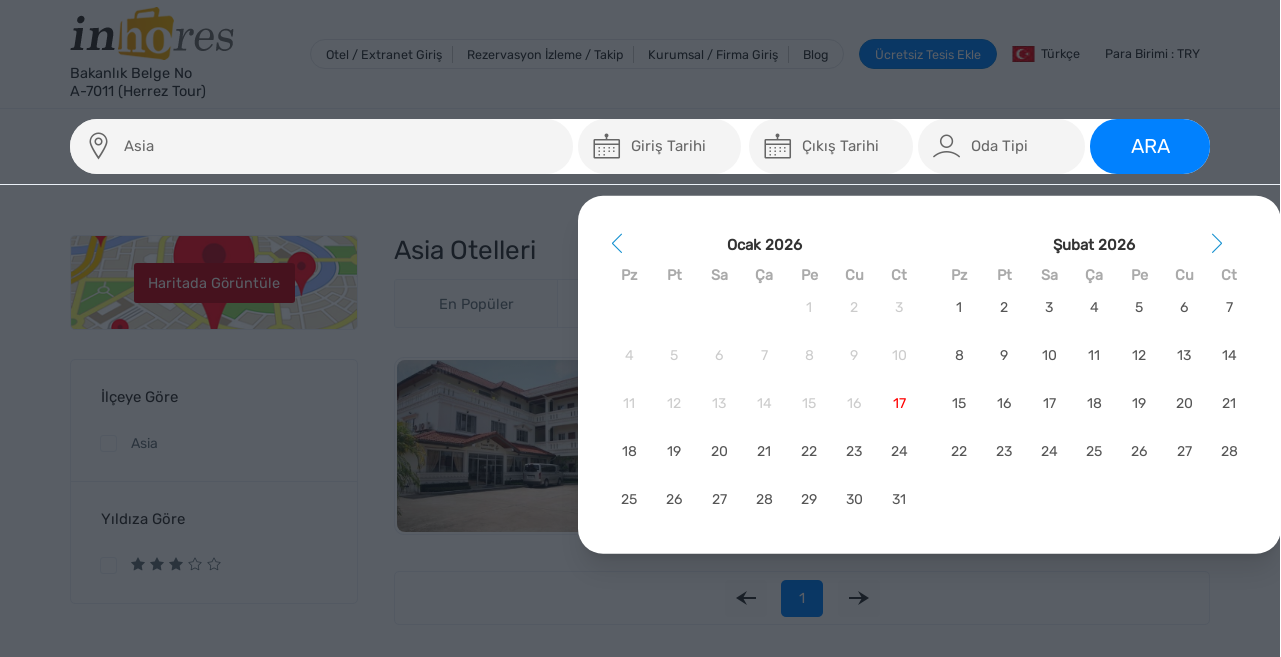

--- FILE ---
content_type: text/html; charset=utf-8
request_url: https://www.inhores.com/asia-otelleri
body_size: 252866
content:
<!DOCTYPE html>
<html xmlns="http://www.w3.org/1999/xhtml" dir="ltr" lang="tr-TR">
	<head>
		<title>
			Asia Otelleri | Kredi Kartsız Rezervasyon Fırsatları | inhores.com
		</title>
		<link rel="shortcut icon" href="/resources/image/favicon.ico">
		<meta name="viewport" content="width=device-width, initial-scale=1.0, user-scalable=0">
		<meta http-equiv="refresh" content="600">
		<meta name="referrer" content="origin">
		<meta name="robots" content="index, follow">
		<meta name="google-site-verification" content="kAzQ0MNDb0aMED_pVArh0i9JgfXe3EEo7by6uJflJVA">
		<meta property="og:image" content="https://www.inhores.com/resources/image/amblem_new.png">
		<link rel="canonical" href="https://www.inhores.com/asia-otelleri">
		<script src="/resources/js/shared/jquery-3.7.1.min.js"></script>
		<style>@import url("/resources/font/remix-icon/remixicon.css");@font-face{font-family:"Rubik";src:url("/resources/font/rubik/Rubik-VariableFont_wght.ttf") format("woff2"),url("/resources/font/rubik/Rubik-Rubik-Italic-VariableFont_wght.ttf") format("woff");font-style:normal;}@font-face{font-family:"Material Symbols Outlined";font-style:normal;font-weight:100 700;src:url("/resources/font/Material_Symbols_Outlined/MaterialSymbolsOutlined[FILL,GRAD,opsz,wght].woff2") format("woff2");}.material-symbols-outlined{font-family:"Material Symbols Outlined";font-weight:normal;font-style:normal;font-size:24px;line-height:1;letter-spacing:normal;text-transform:none;display:inline-block;white-space:nowrap;word-wrap:normal;direction:ltr;-webkit-font-feature-settings:"liga";-webkit-font-smoothing:antialiased;}::after,::before,:after,:before{font-weight:400;}[class*=lni-]::after,[class*=lni-]::before,[class*=lni-]:after,[class*=lni-]:before{font-family:LineIcons!important;}[class*=lnr]::after,[class*=lnr]::before,[class*=lnr]:after,[class*=lnr]:before{font-family:Linearicons-Free;}[class*=ti-]::after,[class*=ti-]::before,[class*=ti-]:after,[class*=ti-]:before{font-family:themify;}*{direction:ltr;}html[lang=ar-AR] *{direction:rtl;}i{font-style:normal;}i[class*=fa]{font-family:FontAwesome;}[class*=" icofont-"]::before,[class^=icofont-]::before{font-family:IcoFont;font-size:1.5em;}*{margin:0;padding:0;list-style:none;outline:0;box-sizing:border-box;-webkit-font-smoothing:antialiased;}body{font-size:14px;font-family:rubik,Helvetica,Arial,sans-serif;color:#444;}i.mi{font-family:"Material Icons";font-weight:400;font-style:normal;display:inline-block;line-height:1;text-transform:none;letter-spacing:normal;word-wrap:normal;white-space:nowrap;direction:ltr;-webkit-font-smoothing:antialiased;text-rendering:optimizeLegibility;-moz-osx-font-smoothing:grayscale;font-feature-settings:"liga";}.gg-icon{font-family:"Material Symbols Outlined";line-height:normal;}h1,h2,h3,h4,h5,h6{font-weight:400;}a{text-decoration:none;color:#666;}.container{width:100%;padding-right:15px;padding-left:15px;margin-right:auto;margin-left:auto;}@media(min-width:576px){.container{max-width:540px;}}@media(min-width:768px){.container{max-width:720px;}}@media(min-width:992px){.container{max-width:960px;}}@media(min-width:1200px){.container{max-width:1170px;}}@media(min-width:1400px){.container{max-width:1320px;}}.container-fluid{width:100%;padding-right:15px;padding-left:15px;margin-right:auto;margin-left:auto;}.row{display:-ms-flexbox;display:flex;-ms-flex-wrap:wrap;flex-wrap:wrap;margin-right:-15px;margin-left:-15px;}.col,.col-1,.col-10,.col-11,.col-12,.col-2,.col-3,.col-4,.col-5,.col-6,.col-7,.col-8,.col-9,.col-auto,.col-lg,.col-lg-1,.col-lg-10,.col-lg-11,.col-lg-12,.col-lg-2,.col-lg-3,.col-lg-4,.col-lg-5,.col-lg-6,.col-lg-7,.col-lg-8,.col-lg-9,.col-lg-auto,.col-md,.col-md-1,.col-md-10,.col-md-11,.col-md-12,.col-md-2,.col-md-3,.col-md-4,.col-md-5,.col-md-6,.col-md-7,.col-md-8,.col-md-9,.col-md-auto,.col-sm,.col-sm-1,.col-sm-10,.col-sm-11,.col-sm-12,.col-sm-2,.col-sm-3,.col-sm-4,.col-sm-5,.col-sm-6,.col-sm-7,.col-sm-8,.col-sm-9,.col-sm-auto,.col-xl,.col-xl-1,.col-xl-10,.col-xl-11,.col-xl-12,.col-xl-2,.col-xl-3,.col-xl-4,.col-xl-5,.col-xl-6,.col-xl-7,.col-xl-8,.col-xl-9,.col-xl-auto{position:relative;width:100%;padding-right:15px;padding-left:15px;}.col{-ms-flex-preferred-size:0;flex-basis:0;-ms-flex-positive:1;flex-grow:1;max-width:100%;}.col-auto{-ms-flex:0 0 auto;flex:0 0 auto;width:auto;max-width:100%;}.col-1{-ms-flex:0 0 8.333333%;flex:0 0 8.333333%;max-width:8.333333%;}.col-2{-ms-flex:0 0 16.666667%;flex:0 0 16.666667%;max-width:16.666667%;}.col-3{-ms-flex:0 0 25%;flex:0 0 25%;max-width:25%;}.col-4{-ms-flex:0 0 33.333333%;flex:0 0 33.333333%;max-width:33.333333%;}.col-5{-ms-flex:0 0 41.666667%;flex:0 0 41.666667%;max-width:41.666667%;}.col-6{-ms-flex:0 0 50%;flex:0 0 50%;max-width:50%;}.col-7{-ms-flex:0 0 58.333333%;flex:0 0 58.333333%;max-width:58.333333%;}.col-8{-ms-flex:0 0 66.666667%;flex:0 0 66.666667%;max-width:66.666667%;}.col-9{-ms-flex:0 0 75%;flex:0 0 75%;max-width:75%;}.col-10{-ms-flex:0 0 83.333333%;flex:0 0 83.333333%;max-width:83.333333%;}.col-11{-ms-flex:0 0 91.666667%;flex:0 0 91.666667%;max-width:91.666667%;}.col-12{-ms-flex:0 0 100%;flex:0 0 100%;max-width:100%;}.order-first{-ms-flex-order:-1;order:-1;}.order-last{-ms-flex-order:13;order:13;}.order-0{-ms-flex-order:0;order:0;}.order-1{-ms-flex-order:1;order:1;}.order-2{-ms-flex-order:2;order:2;}.order-3{-ms-flex-order:3;order:3;}.order-4{-ms-flex-order:4;order:4;}.order-5{-ms-flex-order:5;order:5;}.order-6{-ms-flex-order:6;order:6;}.order-7{-ms-flex-order:7;order:7;}.order-8{-ms-flex-order:8;order:8;}.order-9{-ms-flex-order:9;order:9;}.order-10{-ms-flex-order:10;order:10;}.order-11{-ms-flex-order:11;order:11;}.order-12{-ms-flex-order:12;order:12;}.offset-1{margin-left:8.333333%;}.offset-2{margin-left:16.666667%;}.offset-3{margin-left:25%;}.offset-4{margin-left:33.333333%;}.offset-5{margin-left:41.666667%;}.offset-6{margin-left:50%;}.offset-7{margin-left:58.333333%;}.offset-8{margin-left:66.666667%;}.offset-9{margin-left:75%;}.offset-10{margin-left:83.333333%;}.offset-11{margin-left:91.666667%;}@media(min-width:576px){.col-sm{-ms-flex-preferred-size:0;flex-basis:0;-ms-flex-positive:1;flex-grow:1;max-width:100%;}.col-sm-auto{-ms-flex:0 0 auto;flex:0 0 auto;width:auto;max-width:100%;}.col-sm-1{-ms-flex:0 0 8.333333%;flex:0 0 8.333333%;max-width:8.333333%;}.col-sm-2{-ms-flex:0 0 16.666667%;flex:0 0 16.666667%;max-width:16.666667%;}.col-sm-3{-ms-flex:0 0 25%;flex:0 0 25%;max-width:25%;}.col-sm-4{-ms-flex:0 0 33.333333%;flex:0 0 33.333333%;max-width:33.333333%;}.col-sm-5{-ms-flex:0 0 41.666667%;flex:0 0 41.666667%;max-width:41.666667%;}.col-sm-6{-ms-flex:0 0 50%;flex:0 0 50%;max-width:50%;}.col-sm-7{-ms-flex:0 0 58.333333%;flex:0 0 58.333333%;max-width:58.333333%;}.col-sm-8{-ms-flex:0 0 66.666667%;flex:0 0 66.666667%;max-width:66.666667%;}.col-sm-9{-ms-flex:0 0 75%;flex:0 0 75%;max-width:75%;}.col-sm-10{-ms-flex:0 0 83.333333%;flex:0 0 83.333333%;max-width:83.333333%;}.col-sm-11{-ms-flex:0 0 91.666667%;flex:0 0 91.666667%;max-width:91.666667%;}.col-sm-12{-ms-flex:0 0 100%;flex:0 0 100%;max-width:100%;}.order-sm-first{-ms-flex-order:-1;order:-1;}.order-sm-last{-ms-flex-order:13;order:13;}.order-sm-0{-ms-flex-order:0;order:0;}.order-sm-1{-ms-flex-order:1;order:1;}.order-sm-2{-ms-flex-order:2;order:2;}.order-sm-3{-ms-flex-order:3;order:3;}.order-sm-4{-ms-flex-order:4;order:4;}.order-sm-5{-ms-flex-order:5;order:5;}.order-sm-6{-ms-flex-order:6;order:6;}.order-sm-7{-ms-flex-order:7;order:7;}.order-sm-8{-ms-flex-order:8;order:8;}.order-sm-9{-ms-flex-order:9;order:9;}.order-sm-10{-ms-flex-order:10;order:10;}.order-sm-11{-ms-flex-order:11;order:11;}.order-sm-12{-ms-flex-order:12;order:12;}.offset-sm-0{margin-left:0;}.offset-sm-1{margin-left:8.333333%;}.offset-sm-2{margin-left:16.666667%;}.offset-sm-3{margin-left:25%;}.offset-sm-4{margin-left:33.333333%;}.offset-sm-5{margin-left:41.666667%;}.offset-sm-6{margin-left:50%;}.offset-sm-7{margin-left:58.333333%;}.offset-sm-8{margin-left:66.666667%;}.offset-sm-9{margin-left:75%;}.offset-sm-10{margin-left:83.333333%;}.offset-sm-11{margin-left:91.666667%;}}@media(min-width:768px){.col-md{-ms-flex-preferred-size:0;flex-basis:0;-ms-flex-positive:1;flex-grow:1;max-width:100%;}.col-md-auto{-ms-flex:0 0 auto;flex:0 0 auto;width:auto;max-width:100%;}.col-md-1{-ms-flex:0 0 8.333333%;flex:0 0 8.333333%;max-width:8.333333%;}.col-md-2{-ms-flex:0 0 16.666667%;flex:0 0 16.666667%;max-width:16.666667%;}.col-md-3{-ms-flex:0 0 25%;flex:0 0 25%;max-width:25%;}.col-md-4{-ms-flex:0 0 33.333333%;flex:0 0 33.333333%;max-width:33.333333%;}.col-md-5{-ms-flex:0 0 41.666667%;flex:0 0 41.666667%;max-width:41.666667%;}.col-md-6{-ms-flex:0 0 50%;flex:0 0 50%;max-width:50%;}.col-md-7{-ms-flex:0 0 58.333333%;flex:0 0 58.333333%;max-width:58.333333%;}.col-md-8{-ms-flex:0 0 66.666667%;flex:0 0 66.666667%;max-width:66.666667%;}.col-md-9{-ms-flex:0 0 75%;flex:0 0 75%;max-width:75%;}.col-md-10{-ms-flex:0 0 83.333333%;flex:0 0 83.333333%;max-width:83.333333%;}.col-md-11{-ms-flex:0 0 91.666667%;flex:0 0 91.666667%;max-width:91.666667%;}.col-md-12{-ms-flex:0 0 100%;flex:0 0 100%;max-width:100%;}.order-md-first{-ms-flex-order:-1;order:-1;}.order-md-last{-ms-flex-order:13;order:13;}.order-md-0{-ms-flex-order:0;order:0;}.order-md-1{-ms-flex-order:1;order:1;}.order-md-2{-ms-flex-order:2;order:2;}.order-md-3{-ms-flex-order:3;order:3;}.order-md-4{-ms-flex-order:4;order:4;}.order-md-5{-ms-flex-order:5;order:5;}.order-md-6{-ms-flex-order:6;order:6;}.order-md-7{-ms-flex-order:7;order:7;}.order-md-8{-ms-flex-order:8;order:8;}.order-md-9{-ms-flex-order:9;order:9;}.order-md-10{-ms-flex-order:10;order:10;}.order-md-11{-ms-flex-order:11;order:11;}.order-md-12{-ms-flex-order:12;order:12;}.offset-md-0{margin-left:0;}.offset-md-1{margin-left:8.333333%;}.offset-md-2{margin-left:16.666667%;}.offset-md-3{margin-left:25%;}.offset-md-4{margin-left:33.333333%;}.offset-md-5{margin-left:41.666667%;}.offset-md-6{margin-left:50%;}.offset-md-7{margin-left:58.333333%;}.offset-md-8{margin-left:66.666667%;}.offset-md-9{margin-left:75%;}.offset-md-10{margin-left:83.333333%;}.offset-md-11{margin-left:91.666667%;}}@media(min-width:992px){.col-lg{-ms-flex-preferred-size:0;flex-basis:0;-ms-flex-positive:1;flex-grow:1;max-width:100%;}.col-lg-auto{-ms-flex:0 0 auto;flex:0 0 auto;width:auto;max-width:100%;}.col-lg-1{-ms-flex:0 0 8.333333%;flex:0 0 8.333333%;max-width:8.333333%;}.col-lg-2{-ms-flex:0 0 16.666667%;flex:0 0 16.666667%;max-width:16.666667%;}.col-lg-3{-ms-flex:0 0 25%;flex:0 0 25%;max-width:25%;}.col-lg-4{-ms-flex:0 0 33.333333%;flex:0 0 33.333333%;max-width:33.333333%;}.col-lg-5{-ms-flex:0 0 41.666667%;flex:0 0 41.666667%;max-width:41.666667%;}.col-lg-6{-ms-flex:0 0 50%;flex:0 0 50%;max-width:50%;}.col-lg-7{-ms-flex:0 0 58.333333%;flex:0 0 58.333333%;max-width:58.333333%;}.col-lg-8{-ms-flex:0 0 66.666667%;flex:0 0 66.666667%;max-width:66.666667%;}.col-lg-9{-ms-flex:0 0 75%;flex:0 0 75%;max-width:75%;}.col-lg-10{-ms-flex:0 0 83.333333%;flex:0 0 83.333333%;max-width:83.333333%;}.col-lg-11{-ms-flex:0 0 91.666667%;flex:0 0 91.666667%;max-width:91.666667%;}.col-lg-12{-ms-flex:0 0 100%;flex:0 0 100%;max-width:100%;}.order-lg-first{-ms-flex-order:-1;order:-1;}.order-lg-last{-ms-flex-order:13;order:13;}.order-lg-0{-ms-flex-order:0;order:0;}.order-lg-1{-ms-flex-order:1;order:1;}.order-lg-2{-ms-flex-order:2;order:2;}.order-lg-3{-ms-flex-order:3;order:3;}.order-lg-4{-ms-flex-order:4;order:4;}.order-lg-5{-ms-flex-order:5;order:5;}.order-lg-6{-ms-flex-order:6;order:6;}.order-lg-7{-ms-flex-order:7;order:7;}.order-lg-8{-ms-flex-order:8;order:8;}.order-lg-9{-ms-flex-order:9;order:9;}.order-lg-10{-ms-flex-order:10;order:10;}.order-lg-11{-ms-flex-order:11;order:11;}.order-lg-12{-ms-flex-order:12;order:12;}.offset-lg-0{margin-left:0;}.offset-lg-1{margin-left:8.333333%;}.offset-lg-2{margin-left:16.666667%;}.offset-lg-3{margin-left:25%;}.offset-lg-4{margin-left:33.333333%;}.offset-lg-5{margin-left:41.666667%;}.offset-lg-6{margin-left:50%;}.offset-lg-7{margin-left:58.333333%;}.offset-lg-8{margin-left:66.666667%;}.offset-lg-9{margin-left:75%;}.offset-lg-10{margin-left:83.333333%;}.offset-lg-11{margin-left:91.666667%;}}@media(min-width:1200px){.col-xl{-ms-flex-preferred-size:0;flex-basis:0;-ms-flex-positive:1;flex-grow:1;max-width:100%;}.col-xl-auto{-ms-flex:0 0 auto;flex:0 0 auto;width:auto;max-width:100%;}.col-xl-1{-ms-flex:0 0 8.333333%;flex:0 0 8.333333%;max-width:8.333333%;}.col-xl-2{-ms-flex:0 0 16.666667%;flex:0 0 16.666667%;max-width:16.666667%;}.col-xl-3{-ms-flex:0 0 25%;flex:0 0 25%;max-width:25%;}.col-xl-4{-ms-flex:0 0 33.333333%;flex:0 0 33.333333%;max-width:33.333333%;}.col-xl-5{-ms-flex:0 0 41.666667%;flex:0 0 41.666667%;max-width:41.666667%;}.col-xl-6{-ms-flex:0 0 50%;flex:0 0 50%;max-width:50%;}.col-xl-7{-ms-flex:0 0 58.333333%;flex:0 0 58.333333%;max-width:58.333333%;}.col-xl-8{-ms-flex:0 0 66.666667%;flex:0 0 66.666667%;max-width:66.666667%;}.col-xl-9{-ms-flex:0 0 75%;flex:0 0 75%;max-width:75%;}.col-xl-10{-ms-flex:0 0 83.333333%;flex:0 0 83.333333%;max-width:83.333333%;}.col-xl-11{-ms-flex:0 0 91.666667%;flex:0 0 91.666667%;max-width:91.666667%;}.col-xl-12{-ms-flex:0 0 100%;flex:0 0 100%;max-width:100%;}.order-xl-first{-ms-flex-order:-1;order:-1;}.order-xl-last{-ms-flex-order:13;order:13;}.order-xl-0{-ms-flex-order:0;order:0;}.order-xl-1{-ms-flex-order:1;order:1;}.order-xl-2{-ms-flex-order:2;order:2;}.order-xl-3{-ms-flex-order:3;order:3;}.order-xl-4{-ms-flex-order:4;order:4;}.order-xl-5{-ms-flex-order:5;order:5;}.order-xl-6{-ms-flex-order:6;order:6;}.order-xl-7{-ms-flex-order:7;order:7;}.order-xl-8{-ms-flex-order:8;order:8;}.order-xl-9{-ms-flex-order:9;order:9;}.order-xl-10{-ms-flex-order:10;order:10;}.order-xl-11{-ms-flex-order:11;order:11;}.order-xl-12{-ms-flex-order:12;order:12;}.offset-xl-0{margin-left:0;}.offset-xl-1{margin-left:8.333333%;}.offset-xl-2{margin-left:16.666667%;}.offset-xl-3{margin-left:25%;}.offset-xl-4{margin-left:33.333333%;}.offset-xl-5{margin-left:41.666667%;}.offset-xl-6{margin-left:50%;}.offset-xl-7{margin-left:58.333333%;}.offset-xl-8{margin-left:66.666667%;}.offset-xl-9{margin-left:75%;}.offset-xl-10{margin-left:83.333333%;}.offset-xl-11{margin-left:91.666667%;}}label.checkbox,label.radio{display:flex;align-items:center;position:relative;cursor:pointer;}label.checkbox::before,label.radio::before{content:"";width:22px;height:22px;border:1px solid #666;margin-right:1em;}label.checkbox.checked::before{background:#666;}label.checkbox input,label.radio input{display:none;}label.checkbox.checked::after,label.radio.checked::after{position:absolute;left:6px;content:"";font-family:FontAwesome;color:#fff;}label.radio::before{border-radius:100%;}label.radio.radio::after{border-radius:100%;}input,optgroup,select,textarea{padding:8px 10px;border:1px solid #d2d8dd;}button,input,optgroup,select,textarea{margin:0;font-family:inherit;font-size:inherit;border-width:1px;}button ::placeholder,input ::placeholder,optgroup ::placeholder,select ::placeholder,textarea ::placeholder{color:#333;font-weight:500;}input{line-height:25px;}.error input,.error select,.error textarea{border-color:#f00;}button:hover,input:hover,optgroup:hover,select:hover,textarea:hover{margin:0;font-family:inherit;font-size:inherit;cursor:pointer;}button,a[class*=btn]{position:relative;display:inline-flex;align-items:center;justify-content:center;padding:1em 1.5em;font-weight:400;border-radius:2px;color:#333;outline:0;text-transform:uppercase;cursor:pointer;overflow:hidden;-webkit-appearance:button;transition:.3s;animation:scale .6s;border-width:0;line-height:15px;}button.fx,a.fx{display:inline-flex;align-items:center;}button[class*=btn],a[class*=btn]{box-shadow:0 1px 5px 0 rgba(0,0,0,.2),0 2px 2px 0 rgba(0,0,0,.14),0 3px 1px -2px rgba(0,0,0,.12);}button[class*=btn_trans],a[class*=btn_trans]{box-shadow:none;}button[class*=btn]:after,a[class*=btn]:after{content:"";background:rgba(255,255,255,.3);border-radius:100%;width:300px;height:300px;position:absolute;opacity:0;transition:all .7s;pointer-events:none;}button[class*=btn]:active:after,a[class*=btn]:active:after{width:0;height:0;opacity:1;transition:0s;}button[class*=fx] i,a[class*=fx] i{margin-left:.5em;color:#fff;}button.disabled,a.disabled{pointer-events:none;}button span,a span{display:flex;align-items:center;}.btn_default{background:#fff;color:#333;}.btn_gray{background:#dee2e6;color:#333;}.btn_danger{background:#f62d51;color:#fff!important;}.btn_blue{background:#338fff;color:#fff!important;}.btn_green{background:#1a8a41;color:#fff!important;}.btn_trans{background:0 0;box-shadow:none;color:#666!important;}.btn_close{background:0 0;border:1px solid #ccc;color:#338fff!important;}.sms-form{color:#000;font-weight:500;}.modal label{font-weight:500;}.modal button label{padding:0;}.btn-circle{width:50px;height:50px;border-radius:100%;padding:0;}button.filter{background:#999;color:#fff;}.f_loading,.ion-load-c,.lni-spinner-arrow{display:none;animation:fa-spin 2s infinite linear;-webkit-animation:fa-spin 1s infinite linear;}button label{pointer-events:none;}button.loader.disabled span{display:none;}button.loader.disabled .f_loading,button.loader.disabled .ion-load-c,button.loader.disabled .lni-spinner-arrow{display:inline-block;font-style:normal;}.table_scroll{overflow:auto;margin:1.5em 0;animation:fade,scale .3s;min-height:400px;}.table-info{margin-bottom:1em;display:flex;align-items:center;justify-content:center;}.table-info i{font-size:1.5em;margin-right:.5em;}.table{display:table;min-width:100%;border-collapse:collapse;border-spacing:1px;line-height:25px;}.table>li label.dropdown ul{background:#fff;border:1px solid #ccc;padding:5px;border-radius:5px;position:absolute;right:1em;top:calc(50% - 18px);z-index:99;width:max-content;transition:.25s;display:none;}@media only screen and (max-width:768px){.table>li label.dropdown ul{flex-direction:column;height:auto;left:20em;}}.table>li label.dropdown ul.show{display:flex;}.table>li label.dropdown ul li:not(:last-child){margin-right:.5em;}.table>li label.dropdown ul li a{display:flex;align-items:center;padding:0 .5em;transition:.5s;cursor:pointer;height:100%;border-radius:5px;}@media only screen and (max-width:768px){.table>li label.dropdown ul li a{padding:.5em;}}.table>li label.dropdown ul li a i{font-size:20px;color:#000;font-weight:500;margin-right:.5em;}.table>li label.dropdown ul li a:hover{background:#e3e2e2;}.table>li label.dropdown:hover ul,.table>li label.dropdown.active ul{display:flex;}.table>li:hover{background:#fafafa;}.table>li:hover .dropdown ul{display:flex;}.table_scroll.table{min-width:1800px;}.table i.gg-icon{color:#000;font-weight:300;font-size:20px;}.table>li{display:table-row;border-bottom:1px solid #f1f1f1;position:relative;transition:.3s;cursor:pointer;}.table li.footer,.table li.thead{background:#fff;color:#000;}.table li.thead p{padding:.5em 3em .5em 1em;padding:.5em 2.5em .5em 1em;}.table li.footer{border-top:2px solid #9c9b9b;}.table li.footer p{padding:2em 1em;}.table span.icon-button{width:38px;height:38px;transition:.5s;border-radius:100%;display:inline-flex;align-items:center;justify-content:center;}.table span.icon-button a{line-height:normal;transition:.5s;}.table span.icon-button a i{color:#000;font-weight:500;font-size:20px;}.table span.icon-button:hover{background:#fafafa;cursor:pointer;}.table a{cursor:pointer;}.table p,.table div{display:table-cell;padding:1em 3em 1em 1em;padding:1em 2.5em 1em 1em;vertical-align:middle;position:relative;}.table p.discount-statu,.table div.discount-statu{min-width:180px;}.table p.ico-btn{padding:0;}.table p.ico-btn a{padding:1em;display:block;width:100%;height:100%;}.table i{transition:.3s;}.table p.ico-btn a:hover i{color:#f00;}.ico.material.show span.dropdown-menu{opacity:1;visibility:visible;}.table li:hover .hotel_picture img{opacity:1;}.table li.red::before{background:#f00;}.table li.black::before{background:#333;}.table li.green::before{background:#15bf4a;}.table li.yellow::before{background:#f9de11;}.table p span.tag{display:inline-block;border-radius:.5rem;padding:0 1em;color:#fff;font-size:11px;}.table p span.tag:not(:last-child){margin-right:.5em;}.table p span.tag:not(:first-child){margin-left:1px;}.table span.tag.green{background:#1aa025;}.table span.tag.red{background:#f00;}.table span.tag.black{background:#666;}.table span.tag.blue{background:#3197f1;}.table span.tag.un-successful{background:#f9de11;color:#000;}.table span.tag.cancel{background:#f32929;}.table span.tag.gray{background:#999;}.table p.hotel_picture{padding:.7em;width:90px;line-height:0;}.table p.hotel_picture img{border:1px solid #999;padding:2px;width:70px;height:40px;opacity:.5;transition:.3s;}.table p.confirm{text-align:center;}.table p.confirm span{display:inline-block;background:#f00;color:#fff;border-radius:3px;text-align:center;}.table p.hotel_name{width:250px;}.table p.name_surname{width:150px;}.table p[data-q=comment].edit label{display:flex;}.table p[data-q=comment].edit button{margin-left:1em;}.table.logs p:nth-child(1){width:170px;}.table.logs p:nth-child(2){width:300px;}.comments p[data-q=comment].edit a i{font-size:2.5em;text-shadow:1px 1px #fff;}.comments p[data-q=comment].edit a i:hover{cursor:pointer;color:#f00;}.table p[data-q] textarea{width:100%;}.table p.center{text-align:center;}.table button{background:none;padding:0;}.table button.in-active{opacity:.5;}.table i{font-size:18px;}.table p.node span{display:flex;align-items:center;justify-content:space-between;}.table p.node cite{width:18px;height:18px;background:#777;border-radius:2px;color:#fff;text-align:center;font-style:normal;font-size:12px;line-height:18px;transition:300ms;margin-left:1em;}.table p.node.empty cite{opacity:.3;}.table p.node cite:hover{background:#15bf4a;}.page-helper{content:"";display:inline-block;vertical-align:middle;height:100%;}.modal{width:35%;}.modal.t_center .modal_content{text-align:center;}@media(max-width:1200px){.modal{width:50%;}}@media(max-width:992px){.modal{width:65%;}}@media(max-width:768px){.modal{width:75%;}}@media(max-width:576px){.modal{width:96%;}}.modal{background:#fff;position:relative;max-height:98%;text-align:left;box-shadow:0 24px 38px 3px rgba(0,0,0,.14),0 9px 46px 8px rgba(0,0,0,.12),0 11px 15px -7px rgba(0,0,0,.2);display:inline-block;vertical-align:middle;color:#666;line-height:25px;font-weight:400;opacity:1;transform:scaleX(1) scaleY(1);animation:f,s .2s;}.modal.small{width:25%;}.modal.medium{width:50%;}.modal.large{width:75%;}.modal.xlarge{width:90%;}.modal.full_screen{width:99%;height:99%;}@media only screen and (max-width:1120px){.modal.medium,.modal.small{width:35%;}}@media only screen and (max-width:992px){.modal.medium,.modal.small{width:55%;}}@media only screen and (max-width:768px){.modal.medium,.modal.small{width:75%;}}@media only screen and (max-width:576px){.modal.medium,.modal.small{width:96%;}}.modal input[type=text],.modal select,.modal textarea{width:100%;background:#fff;}.modal h1{font-size:1.5em;display:flex;align-items:center;}@media only screen and (max-width:992px){.modal h1{font-size:1em!important;}}.modal h1 i{font-size:1.5em;margin-right:.2em;}.modal footer,.modal header{padding:1em;}.modal footer{margin:0;display:flex;justify-content:flex-end;}.modal header{background:#f8f8f8;display:flex;align-items:flex-start;justify-content:space-between;padding:1em 2.5em;}.modal header button{position:inherit;padding:0;background:0 0;}.modal header button.close i{transition:all .5s ease;font-size:1.5em;color:#000;margin:0;}.modal header button.close i:hover{transform:rotate(180deg);}div.modal_content.center{text-align:center;}.modal div.modal_content{padding:2.5em;border-top:1px solid rgba(0,0,0,.1);border-bottom:1px solid rgba(0,0,0,.1);overflow:auto;}html[pagename=checkout] .modal div.modal_content{border-top:0;}.modal li{position:relative;}.modal li.f_end{display:flex;justify-content:flex-end;}.modal li:not(:last-child){margin-bottom:1.5em;}.modal .t_list_gw li,.modal .cari-details li{margin-bottom:1px;}.modal li.toggle{display:none;}@media only screen and (max-width:768px){.modal div.modal_content{padding:1.5em;}}.modal .form-group{margin-bottom:1em;position:relative;}.modal .form-group:last-child{margin-bottom:0;}.modal .form-group input[type=password],.modal .form-group input[type=text],.modal .form-group input[type=date],.modal .form-group label{width:100%;}div.alert-danger{padding:15px 25px;border:1px solid transparent;border-radius:4px;position:relative;font-size:14px;margin-bottom:1em;}div.alert-danger.succes{background:#dff0d8;border-color:#d6e9c6;color:#3c763d;}div.alert-danger.error{background:#f2dede;border-color:#ebccd1;color:#a94442;}div.alert-danger.warning{background:#fcf8e3;border-color:#faebcc;color:#8a6d3b;}div.alert-danger.info{background:#d9edf7;border-color:#bce8f1;color:#31708f;}button,a{text-transform:inherit;}button.ico i,a.ico i{margin-right:.5em;}.d-flex{display:flex;}.d-flex-ac-jc{display:flex;align-items:center;justify-content:center;}.d-flex-ac{display:inline-flex;align-items:center;}.d-flex-jc{display:flex;justify-content:center;}@-webkit-keyframes circle-chart-fill{to{stroke-dasharray:0 100;}}@keyframes p{0%{background-position:-468px 0;}100%{background-position:468px 0;}}.lb1{background:linear-gradient(to right,#eee 0,#c7c6c6 100%);}.lb2{background:linear-gradient(to right,#9c9a9a 0,#828181 100%);}.ps{animation-duration:1.2s;animation-fill-mode:forwards;animation-iteration-count:infinite;animation-name:p;animation-timing-function:linear;position:relative;background-size:1000px 104px!important;}.ps2{animation-duration:1.2s;animation-fill-mode:forwards;animation-iteration-count:infinite;animation-name:p;animation-timing-function:linear;position:relative;background-size:1000px 104px;}@-webkit-keyframes e{0%{opacity:1;top:0;}25%{opacity:0;top:-50px;}100%{opacity:1;top:0;}}@keyframes w{0%{width:0;}100%{width:100%;}}@keyframes s{0%{transform:scaleX(.5) scaleY(.5);}100%{transform:scaleX(1) scaleY(1);}}@keyframes f{0%{opacity:0;}100%{opacity:1;}}@keyframes hgt{0%{height:0;}100%{height:100%;}}@keyframes ss{0%{transform:scaleX(1) scaleY(1);}100%{transform:scaleX(.5) scaleY(.5);}}@keyframes ff{0%{opacity:0;}100%{opacity:1;}}@keyframes m{0%{left:50px;}25%{left:0;}}@keyframes t{0%{top:-50px;}100%{top:0;}}@keyframes t100{0%{top:-100vh;}100%{top:0;}}.page-overlay{background:rgba(15,22,33,.69);position:fixed;left:0;top:0;width:100%;height:100%;text-align:center;z-index:1000;}.overlay{width:100%;height:100%;top:0;left:0;display:flex;justify-content:center;align-items:center;z-index:99999;position:fixed;transform:scale(1);opacity:0;transition:all .2s cubic-bezier(.4,0,1,1);animation:f,s .2s;cursor:pointer;background:rgba(15,22,33,.69);}.overlay .modal-box{width:40%;background:#fff;position:relative;max-height:98%;text-align:left;box-shadow:0 24px 38px 3px rgba(0,0,0,.14),0 9px 46px 8px rgba(0,0,0,.12),0 11px 15px -7px rgba(0,0,0,.2);display:inline-block;vertical-align:middle;color:#666;line-height:25px;font-weight:400;border-radius:10px;padding:5px;animation:open .5s;transition:.5s;}@media only screen and (max-width:991px){.overlay .modal-box{width:60%;}}@media only screen and (max-width:768px){.overlay .modal-box{width:80%;}}@media only screen and (max-width:576px){.overlay .modal-box{width:98%;}}.overlay .modal-box.non-line{line-height:0;}.overlay .modal-box.non-mh{max-height:inherit;}.overlay .modal-box.hide{transform:translateY(100%);opacity:0;}.overlay .modal-box button.close{position:absolute;right:-.5em;top:-.5em;background:none;color:#000;font-size:1.7em;font-weight:600;z-index:999;width:40px;height:40px;background:#fff;border-radius:100%;display:flex;align-items:center;justify-content:center;padding:0;color:#029e9d;}.overlay .modal-box header{height:inherit;border-bottom-style:solid;}.overlay .modal-box header h2{padding:10px 35px;font-weight:600;color:#333;}.overlay .modal-box aside.scroll{padding:2em 35px;line-height:30px;max-height:700px;overflow:auto;}.overlay .modal-box aside.scroll ::-webkit-scrollbar-thumb{background-color:#029e9d;}.overlay .modal-box aside.scroll h2{font-size:1.4em;font-weight:500;color:#333;margin-bottom:1em;}.overlay .modal-box aside.scroll h2:not(:first-child){margin-top:1em;}.overlay.show{transform:scale(1);opacity:1;}.search-overlay{position:fixed;width:100%;height:100%;top:-100vh;background-color:rgba(0,0,0,.75);z-index:9999;transition:all .8s cubic-bezier(1,0,.09,.64);transition-timing-function:cubic-bezier(1,0,.09,.64);animation:t100 .3s;}.in-overlay{width:100%;height:100%;top:0;left:0;display:flex;justify-content:center;align-items:center;z-index:99999;position:fixed;opacity:0;transition:all .2s cubic-bezier(.4,0,1,1);animation:f,s .2s;cursor:pointer;background:rgba(36,54,69,.75);}.in-overlay.show{transform:scale(1);opacity:1;}.in-overlay .row{justify-content:center;}.in-overlay header{border-bottom:1px dashed #e1dede;}.in-overlay .modal-box{width:100%;background:#fff;position:relative;max-height:98%;text-align:left;box-shadow:0 24px 38px 3px rgba(0,0,0,.14),0 9px 46px 8px rgba(0,0,0,.12),0 11px 15px -7px rgba(0,0,0,.2);display:inline-block;vertical-align:middle;color:#666;line-height:25px;font-weight:400;border-radius:10px;padding:5px;animation:open .5s;transition:.5s;}.in-overlay .modal-box.non-line{line-height:0;}.in-overlay .modal-box.non-mh{max-height:inherit;}.in-overlay .modal-box.hide{transform:translateY(100%);opacity:0;}.in-overlay .modal-box button.close{position:absolute;right:-.5em;top:-.5em;background:none;color:#000;font-size:1.7em;font-weight:600;z-index:999;width:40px;height:40px;background:#fff;border-radius:100%;display:flex;align-items:center;justify-content:center;padding:0;color:#029e9d;}.in-overlay .modal-box header{height:inherit;border-bottom-style:solid;}.in-overlay .modal-box header h2{padding:10px 35px;font-weight:600;color:#333;}.in-overlay .modal-box aside.scroll{padding:2em 35px;line-height:30px;max-height:700px;overflow:auto;}.in-overlay .modal-box aside.scroll ::-webkit-scrollbar-thumb{background-color:#029e9d;}.in-overlay .modal-box aside.scroll h2{font-size:1.4em;font-weight:500;color:#333;margin-bottom:1em;}.in-overlay .modal-box aside.scroll h2:not(:first-child){margin-top:1em;}.search-overlay.show{top:0;}.hamburger{display:none;background:0 0;position:relative;padding:1em;z-index:999;}.hamburger *{pointer-events:none;}.hamburger__icon{position:relative;margin-top:7px;margin-bottom:7px;}.hamburger__icon,.hamburger__icon:after,.hamburger__icon:before{display:block;width:25px;height:2px;background-color:#222;transition-duration:.4s;}.hamburger__icon::after,.hamburger__icon::before{content:"";position:absolute;}.hamburger__icon:before{top:-7px;}.hamburger__icon:after{top:7px;}.hamburger.active .hamburger__icon{background-color:transparent!important;}.hamburger.active .hamburger__icon:after,.hamburger.active .hamburger__icon:before{background-color:#fff;}.hamburger.active .hamburger__icon:before{-moz-transform:translateY(7px) rotate(45deg);-ms-transform:translateY(7px) rotate(45deg);-webkit-transform:translateY(7px) rotate(45deg);transform:translateY(7px) rotate(45deg);}.hamburger.active .hamburger__icon:after{-moz-transform:translateY(-7px) rotate(-45deg);-ms-transform:translateY(-7px) rotate(-45deg);-webkit-transform:translateY(-7px) rotate(-45deg);transform:translateY(-7px) rotate(-45deg);}.card{background:#fff;box-shadow:0 3px 1px -2px rgba(0,0,0,.2),0 2px 2px 0 rgba(0,0,0,.14),0 1px 5px 0 rgba(0,0,0,.12);margin-bottom:30px;position:relative;}.card.black{background:#666;}.card.black .body,.dicount_list{animation:fade,scale .2s;}.card.black,.card.black a{color:#58c124;}.card.black .widget{border-color:rgba(255,255,255,.12);}.body{padding:2em;border-radius:2px;}.body h2{margin-bottom:1em;animation:fade,scale .2s;color:#f60;font-size:1.1em;font-weight:500;}.body h2 i{font-size:1em;padding-right:1em;}.casting .body:nth-child(odd){left:0;}.casting .body:nth-child(even){right:0;}.casting .body.show{position:absolute;z-index:9999;width:100%;background:#fff;border:5px solid #000;border-radius:0;}.widget{border-top:1px solid rgba(0,0,0,.12);display:flex;transition:.3s;}.widget:hover{background:rgba(0,0,0,.04);}.widget a{display:block;padding:.9em 1em;display:flex;align-items:center;transition:.3s;font-weight:500;width:100%;}.widget a:hover{cursor:pointer;padding-left:2em;}.widget a:nth-child(2){justify-content:flex-end;}.widget a:nth-child(2):hover{padding-right:2em;}.widget i{font-size:22px;padding-right:.5em;}.ui_picker{position:absolute;z-index:999999;background-color:#fff;box-shadow:0 10px 30px rgba(0,0,0,.74);display:none;font-size:13px;margin-top:1px;flex-direction:column;color:inherit;cursor:pointer;text-align:center;}.ui_picker a{color:inherit;cursor:pointer;text-align:center;}.ui_picker a[data-handler=prev] i{margin-right:1.5em;}.ui_picker a[data-handler=next] i{margin-left:1.5em;}.ui_picker.multi{flex-direction:row!important;}.ui_picker.multi .datepicker-month{padding:.5em;}.ui_picker.multi .datepicker-month:first-child{border-right:1px dashed #dcdcdc;}.ui_picker::before{content:"";position:absolute;top:-10px;left:20px;border-style:solid;border-width:0 10px 10px 10px;border-color:transparent transparent #fff transparent;}.ui_picker li{display:flex;width:100%;}.ui_picker li.footer{border-top:1px dashed #dcdcdc;display:inline-flex;padding:1em;justify-content:center;background:#fafafa;}.ui_picker li div{width:100%;}.ui_picker li div.datepicker-month header{display:flex;justify-content:flex-end;align-items:center;font-weight:600;color:#000;line-height:35px;}.ui_picker li div.datepicker-month header .month_name{font-size:1.1em;}.ui_picker li div.datepicker-month header .month_name span:first-child{margin-right:.5em;}.ui_picker li div.datepicker-month header a{line-height:0;}.ui_picker li div.datepicker-month header a.disabled{opacity:.5;}.ui_picker li div.datepicker-month header .ipicker_title span:first-child{margin-right:2px;}.ui_picker li div table{border-spacing:1px;width:100%;}.ui_picker li div table thead{line-height:35px;font-size:13px;}.ui_picker li div table thead th{font-weight:400;}.ui_picker li div table td{position:relative;line-height:0;width:35px;height:33px;transition:.3s;}.ui_picker li div table td.today{color:#f00;}.ui_picker li div table td.current_day,.ui_picker li div table td.selected_date,.ui_picker li div table td:hover{background:#78abff;color:#fff;}.ui_picker li div table td.disabled,.ui_picker li div table td.ui-datepicker-unselectable{pointer-events:none;opacity:.15;text-decoration:line-through;}.ui_picker i{font-size:2em;}.chosen{position:relative;}.jq-stars{display:inline-block;margin:0 .2em;}.jq-rating-label{font-size:22px;display:inline-block;position:relative;vertical-align:top;font-family:helvetica,arial,verdana;}.jq-star{width:100px;height:100px;display:inline-block;cursor:pointer;}.jq-star-svg{width:100%;height:100%;}.jq-star-svg polygon{stroke:#000;stroke-linejoin:round;}.jq-shadow{-webkit-filter:drop-shadow(-2px -2px 2px #888);filter:drop-shadow(-2px -2px 2px #888);}.card_box{background:#fff;border-radius:3px;box-shadow:0 3px 1px -2px rgba(0,0,0,.2),0 2px 2px 0 rgba(0,0,0,.14),0 1px 5px 0 rgba(0,0,0,.12);}.card_box .w_loader{padding:5em 0;text-align:center;}.card_box .w_loader .ion-load-c{display:inline-block;padding:0;font-size:2.5em;}.card_box header{padding:1em 1em 1em 2em;line-height:50px;color:#333;border-bottom:1px solid #ebedf2;display:flex;justify-content:space-between;background:#f8f8f8;}.card_box header input{padding:.5em 1em;}.card_box header h2{font-size:1.2em;font-weight:500;display:flex;align-items:center;}.card_box header h2 i{margin-right:.5em;font-size:1.3em;}.revenues h2 i{transform:rotate(180deg);}.card_box p.title{padding:2em;border-bottom:1px solid #ebedf2;text-align:center;font-weight:500;}.card_box ul{transition:.3s;}.card_box ul li{padding:1.5em 2em;display:flex;justify-content:space-between;transition:.3s;}.card_box ul li:hover{cursor:pointer;background:#fafafa;}.card_box ul li:not(:last-child){border-bottom:1px dashed #ebedf2;}.card_box ul li span:last-child{color:#000;}.card_box ul li.footer{font-size:1.3em;font-weight:500;}.card_box span i.lni-minus{display:none;}.card_box span i[class^=lni]{margin-left:1em;}.t-box,.tipBody,.tooltip{line-height:20px;text-align:left;position:absolute;z-index:9999;background:#6c757d;color:#fff;padding:.5em 1em;-moz-border-radius:4px;-webkit-border-radius:4px;border-radius:4px;display:none;}.t-box label,.tipBody label,.tooltip label{display:block;}.ui-tooltip{line-height:20px;text-align:left;position:absolute;z-index:9999;background:#fff;box-shadow:0 0 5px #666;border:1px solid #c5c5c5;color:#333;padding:.5em 1em;border-radius:4px;display:none;}.card-box h3.table-info{border:1px dashed #ccc;padding:.5em;}.p_none{pointer-events:none;opacity:.7;}::-webkit-scrollbar{width:10px;height:18px;}::-webkit-scrollbar-button{width:0;height:0;display:none;}::-webkit-scrollbar-corner{background-color:transparent;}::-webkit-scrollbar-thumb{height:6px;border:4px solid transparent;background-clip:padding-box;-webkit-border-radius:7px;background-color:rgba(0,0,0,.15);-webkit-box-shadow:inset -1px -1px 0 rgba(0,0,0,.05),inset 1px 1px 0 rgba(0,0,0,.05);}span.file_upload{border:1px solid #eee;display:block;padding:.5em;border-radius:3px;}span.file_upload label{text-align:center;display:block;border:3px dashed #e9e9e9;padding:2em;color:#666;font-size:15px;transition:600ms;background:#fff;}span.file_upload label:hover{background:#f8f9fa;cursor:pointer;}span.file_upload label::after{content:"";font-size:2em;display:block;padding-top:5px;}span.file_upload input[type=file]{display:none;}.accordion{border:1px solid #eee;padding:30px;border-radius:15px;}.accordion>li{border:1px solid #e2e2e2;margin-bottom:1em;}.accordion>li .trigger{padding:1em;margin:0;cursor:pointer;display:flex;align-items:center;justify-content:space-between;font-size:15px;background:rgba(0,0,0,.03);}.accordion>li .trigger.active{color:#f00;}.accordion>li .trigger.active::after{transform:rotate(180deg);color:#f00;}.accordion>li .trigger::after{content:"";font-family:FontAwesome;font-size:15px;transition:transform .3s;}.accordion .content{display:none;padding:2em;border-top:1px solid #e2e2e2;line-height:25px;}.date-picker-wrapper{width:100%;}.date-picker-wrapper h2{display:none;color:#fff;padding:.5em 1.5em!important;text-align:center!important;background:#e43870;font-size:17px!important;justify-content:center!important;}.dp-clearfix{clear:both;height:0;font-size:0;}.date-picker-wrapper.inline-wrapper{position:relative;display:inline-block;}.date-picker-wrapper.single-date{width:auto;}.date-picker-wrapper.no-topbar{padding-top:12px;}.date-picker-wrapper .footer{font-size:11px;padding-top:3px;}.date-picker-wrapper a{color:#6bb4d6;text-decoration:underline;}.date-picker-wrapper .select-wrapper{position:relative;overflow:hidden;display:inline-block;vertical-align:middle;}.date-picker-wrapper .select-wrapper:hover{text-decoration:underline;}.date-picker-wrapper .month-element{display:inline-block;vertical-align:middle;}.date-picker-wrapper .select-wrapper select{position:absolute;margin:0;padding:0;left:0;top:-1px;font-size:inherit;font-style:inherit;font-weight:inherit;text-transform:inherit;color:inherit;cursor:pointer;-webkit-appearance:none;-moz-appearance:none;appearance:none;background:0 0;border:0;outline:0;-ms-filter:"progid:DXImageTransform.Microsoft.Alpha(Opacity=1)";filter:alpha(opacity=1);opacity:.01;}.date-picker-wrapper .month-wrapper{padding:2em;cursor:default;position:relative;_overflow:hidden;display:flex;}@media only screen and (max-width:768px){.date-picker-wrapper .month-wrapper{width:100%;display:block;flex-direction:column;padding:2em;overflow:auto;position:fixed;}.date-picker-wrapper .month-wrapper table{width:100%;}}.date-picker-wrapper .month-wrapper::-webkit-scrollbar{width:5px;}.date-picker-wrapper .month-wrapper::-webkit-scrollbar-thumb{border:1px solid transparent;}.date-picker-wrapper .month-wrapper table td,.date-picker-wrapper .month-wrapper table th{vertical-align:middle;text-align:center;}.date-picker-wrapper .month-wrapper table .day{min-width:45px;height:45px;display:flex;align-items:center;justify-content:center;margin-bottom:3px;color:#ccc;position:relative;font-size:14px;}.date-picker-wrapper .month-wrapper table .day span{width:100%;height:100%;display:flex;align-items:center;justify-content:center;}.date-picker-wrapper .month-wrapper table div.day.lastMonth,.date-picker-wrapper .month-wrapper table div.day.nextMonth{color:#999;cursor:default;}.date-picker-wrapper .month-wrapper table .day.checked span,.date-picker-wrapper .month-wrapper table .day.toMonth.hovering span{background:#75a8f9;color:#fff!important;}.date-picker-wrapper .month-wrapper table .week-name{height:20px;line-height:20px;font-weight:100;color:#aaa;}.date-picker-wrapper .month-wrapper table .day.has-tooltip{cursor:help!important;}.date-picker-wrapper .month-wrapper table .day.has-tooltip .tooltip{white-space:nowrap;}.date-picker-wrapper .time label{white-space:nowrap;}.date-picker-wrapper .month-wrapper table .day.toMonth.valid{color:#555;cursor:pointer;}.date-picker-wrapper .month-wrapper table .day.lastMonth,.date-picker-wrapper .month-wrapper table .day.nextMonth{display:none;}.date-picker-wrapper .month-wrapper table .day.real-today{color:#f00!important;}.date-picker-wrapper .month-wrapper table .day.real-today.checked,.date-picker-wrapper .month-wrapper table .day.real-today.hovering{background-color:#70ccd5;}.date-picker-wrapper table .caption{height:40px;}.date-picker-wrapper table .caption .month-name{color:#333;font-size:15px;}.date-picker-wrapper table .caption>th:first-of-type,.date-picker-wrapper table .caption>th:last-of-type{width:27px;}.date-picker-wrapper table .caption .next,.date-picker-wrapper table .caption .prev{cursor:pointer;font-size:20px;color:#1691d0;}.date-picker-wrapper .gap{position:relative;z-index:1;width:15px;height:100%;}@media only screen and (max-width:768px){.date-picker-wrapper .gap{height:30px;}}.date-picker-wrapper .gap .gap-lines{height:100%;overflow:hidden;}.date-picker-wrapper .gap .gap-line{height:15px;width:15px;position:relative;}.date-picker-wrapper .gap .gap-line .gap-1{z-index:1;height:0;border-left:8px solid #fff;border-top:8px solid #eee;border-bottom:8px solid #eee;}.date-picker-wrapper .gap .gap-line .gap-2{position:absolute;right:0;top:0;z-index:2;height:0;border-left:8px solid transparent;border-top:8px solid #fff;}.date-picker-wrapper .gap .gap-line .gap-3{position:absolute;right:0;top:8px;z-index:2;height:0;border-left:8px solid transparent;border-bottom:8px solid #fff;}.date-picker-wrapper .gap .gap-top-mask{width:6px;height:1px;position:absolute;top:-1px;left:1px;background-color:#eee;z-index:3;}.date-picker-wrapper .gap .gap-bottom-mask{width:6px;height:1px;position:absolute;bottom:-1px;left:7px;background-color:#eee;z-index:3;}.date-picker-wrapper .selected-days{display:none;}.date-picker-wrapper .drp_top-bar{line-height:1.4;position:relative;}.date-picker-wrapper .drp_top-bar .error-top,.date-picker-wrapper .drp_top-bar .normal-top{display:none;}.date-picker-wrapper .drp_top-bar .default-top,.date-picker-wrapper .drp_top-bar.normal .normal-top{display:none;background:#fff;padding:8px 1.5em;color:#000;font-size:14px;text-align:center;border-bottom:1px solid #ccc;}.date-picker-wrapper .drp_top-bar.error .default-top{display:none;}.date-picker-wrapper .drp_top-bar.error .error-top{display:block;color:#f00;}.date-picker-wrapper .drp_top-bar.normal .default-top{display:none;}.date-picker-wrapper .drp_top-bar .apply-btn{position:absolute;right:0;top:6px;padding:3px 5px;margin:0;font-size:12px;border-radius:4px;cursor:pointer;color:#d9eef7;border:solid 1px #0076a3;background:#0095cd;background:-moz-linear-gradient(top,#00adee,#0078a5);filter:progid:DXImageTransform.Microsoft.gradient(startColorstr="#00adee",endColorstr="#0078a5");color:#fff;line-height:initial;}.date-picker-wrapper .drp_top-bar .apply-btn.disabled{cursor:pointer;color:#606060;border:solid 1px #b7b7b7;background:#fff;background:-moz-linear-gradient(top,#fff,#ededed);filter:progid:DXImageTransform.Microsoft.gradient(startColorstr="#ffffff",endColorstr="#ededed");}.date-picker-wrapper .time{position:relative;}.date-picker-wrapper.single-month .time{display:block;}.date-picker-wrapper .time input[type=range]{vertical-align:middle;width:129px;padding:0;margin:0;height:20px;}.date-picker-wrapper .time1{width:180px;padding:0 5px;text-align:center;}.time2{width:180px;padding:0 5px;text-align:center;}.date-picker-wrapper .time1{float:left;}.date-picker-wrapper .time2{float:right;}.date-picker-wrapper .hour{text-align:right;}.minute{text-align:right;}.date-picker-wrapper .hide{display:none;}.date-picker-wrapper .first-date-selected,.date-picker-wrapper .last-date-selected{background-color:#75a8f9!important;color:#fff!important;border-radius:100%;}.date-picker-wrapper .first-date-selected span,.date-picker-wrapper .last-date-selected span{background:#49e!important;border-radius:100%;}.date-picker-wrapper .first-date-selected.first-date-selected,.date-picker-wrapper .last-date-selected.first-date-selected{border-radius:100% 0 0 100%;}.date-picker-wrapper .first-date-selected.last-date-selected,.date-picker-wrapper .last-date-selected.last-date-selected{border-radius:0 100% 100% 0;}.date-picker-wrapper .date-range-length-tip{position:absolute;margin-top:-4px;margin-left:-8px;-webkit-box-shadow:0 0 3px rgba(0,0,0,.3);box-shadow:0 0 3px rgba(0,0,0,.3);display:none;background-color:#ff0;padding:0 6px;border-radius:2px;font-size:12px;line-height:16px;-webkit-filter:drop-shadow(0 0 3px rgba(0,0,0,.3));-moz-filter:drop-shadow(0 0 3px rgba(0,0,0,.3));-ms-filter:drop-shadow(0 0 3px rgba(0,0,0,.3));-o-filter:drop-shadow(0 0 3px rgba(0,0,0,.3));filter:drop-shadow(0 0 3px rgba(0,0,0,.3));}.date-picker-wrapper .date-range-length-tip:after{content:"";position:absolute;border-left:4px solid transparent;border-right:4px solid transparent;border-top:4px solid #ff0;left:50%;margin-left:-4px;bottom:-4px;}.date-picker-wrapper.two-months.no-gap .month1 .next,.date-picker-wrapper.two-months.no-gap .month2 .prev{display:none;}.date-picker-wrapper .week-number{padding:5px 0;line-height:1;font-size:12px;margin-bottom:1px;color:#999;cursor:pointer;}.date-picker-wrapper .week-number.week-number-selected{color:#49e;font-weight:700;}#ui_notifIt{position:fixed;border-radius:5px;top:10px;right:10px;cursor:pointer;box-shadow:0 4px 24px rgba(49,49,49,.39);overflow:hidden;z-index:99999;}#ui_notifIt p{text-align:center;color:#fff;font-size:14px;padding:0 2em;margin:0;}div[id^=ui_notifIt].success{background:#0db71a;}div[id^=ui_notifIt].error{background:#f62d51;}div[id^=ui_notifIt].warning{background:#ffa500;}div[id^=ui_notifIt].info{background:#00bfff;}div[id^=ui_notifIt].default{background:#eee;}.test-lnk{background:#338fff;color:#fff;padding:.2em 1em;border-radius:5px;}.badge{display:inline-block;padding:.35em .6em;line-height:1;text-align:center;white-space:nowrap;vertical-align:baseline;border-radius:5px;font-size:12px!important;color:#fff;}.badge.badge-primary{background:#298dff;}.badge.badge-primary.soft{background:#eef6ff;color:#298dff;}.badge.badge-secondary{background:#6f6f6f;}.badge.badge-secondary.soft{background:#f3f3f3;color:#6f6f6f;}.badge.badge-success{background:#00d67f;}.badge.badge-success.soft{background:#ebfcf5;color:#00ab66;}.badge.badge-danger{background:#f00;}.badge.badge-danger.soft{background:#ffebeb;color:#e60000;}.badge.badge-warning{background:#ffc400;}.badge.badge-warning.soft{background:#fffaeb;color:#cc9d00;}.badge.badge-info{background:#18ddef;}.badge.badge-info.soft{background:#edfcfe;color:#18ddef;}.badge.badge-light{background:#eaeaea;color:#262a2e;}.badge.badge-light.soft{background:#f7f7f7;color:#6f6f6f;}.badge.badge-dark{background:#262a2e;}.badge.badge-dark.soft{background:#d8d8d8;color:#262a2e;}.badge.badge-indigo{background:#322bf3;}.badge.badge-pink{background:#e92990;}.badge.badge-gray{background:#9e9e9e;}.badge.badge-purple{background:#c02ff3;}.badge.badge-purple.soft{background:#f9e9ff;color:#c02ff3;}.selectbox-wrapper{cursor:pointer;display:inline-block;position:relative;width:100%;}.selectbox-wrapper .hidden-selectbox{visibility:hidden;padding-right:10px;display:none;}.selectbox-wrapper .selected{display:flex;align-items:center;justify-content:space-between;padding:.5em .5em .5em 1em;border:1px solid #ccc;border-radius:3px;margin-bottom:-1px;font-size:17px;}.selectbox-wrapper .selected.active::after{transform:rotate(-180deg);}.selectbox-wrapper .selected::after{font-family:"Material Symbols Outlined";content:"";font-size:22.5px;transition:.5s;}.selectbox-wrapper .selectbox-options{display:none;position:absolute!important;left:0;top:100%;width:max-content;z-index:999;border:1px solid #ccc;border-radius:3px;}.selectbox-wrapper .selectbox-options li{padding:.5em 1em;transition:.5s;}.selectbox-wrapper .selectbox-options li:hover,.selectbox-wrapper .selectbox-options li.select{background-color:#297cbb;color:#fff;}video{object-fit:contain;}@keyframes open{0%{transform:translateY(-100%);opacity:0;}100%{transform:none;opacity:1;}}@keyframes hide{0%{opacity:1;top:0;}100%{opacity:0;top:100%;}}.bg-overlay{width:100%;height:100%;top:0;left:0;display:flex;justify-content:center;align-items:center;z-index:9999;position:fixed;opacity:0;transition:all .2s cubic-bezier(.4,0,1,1);animation:f,s .2s;cursor:pointer;background:rgba(36,54,69,.75);}.bg-overlay.show{transform:scale(1);opacity:1;}.bg-overlay .row{justify-content:center;}.bg-overlay .modal-box{width:100%;background:#fff;position:relative;max-height:98%;text-align:left;box-shadow:0 24px 38px 3px rgba(0,0,0,.14),0 9px 46px 8px rgba(0,0,0,.12),0 11px 15px -7px rgba(0,0,0,.2);display:inline-block;vertical-align:middle;color:#666;line-height:25px;font-weight:400;border-radius:5px;animation:open .5s;transition:.5s;}.bg-overlay .modal-box.non-line{line-height:0;}.bg-overlay .modal-box.non-mh{max-height:inherit;}.bg-overlay .modal-box.hide{transform:translateY(100%);opacity:0;}.bg-overlay .modal-box.new-comment .comment_form input,.bg-overlay .modal-box.new-comment .comment_form select,.bg-overlay .modal-box.new-comment .comment_form textarea{width:100%;color:#999;}.bg-overlay .modal-box.new-comment .comment_form li{margin-bottom:-1px;}.bg-overlay .modal-box.new-comment .comment_form li:not(.raiting_section){line-height:0;}.bg-overlay .modal-box button:not(.btn_trans).close{position:absolute;right:-.3em;top:-.3em;background:none;color:#000;font-size:1.7em;font-weight:600;z-index:999;width:40px;height:40px;background:#fff;border-radius:100%;display:flex;align-items:center;justify-content:center;padding:0;color:#029e9d;}.bg-overlay .modal-box header{height:inherit;border-bottom:1px solid #f1f1f1;padding:1em 2em;font-size:1.25em;font-weight:400;color:#333;}.bg-overlay .modal-box section{padding:2.5em;overflow:auto;}.bg-overlay .modal-box section.confirm-box{text-align:center;}.bg-overlay .modal-box section .form-group{line-height:10px;}.bg-overlay .modal-box section .form-group:not(:last-child){margin-bottom:1em;}.bg-overlay .modal-box section button.block{width:100%;}.bg-overlay .modal-box section button.none{display:none;}.bg-overlay .modal-box section button.show{display:flex;}.bg-overlay .modal-box section form *{color:#666;}.bg-overlay .modal-box section ul.list{padding:0!important;border:0;display:none;}.bg-overlay .modal-box section ul.list.show{display:block;}.bg-overlay .modal-box section ul.list li{display:grid;border:1px solid #efefef;}.bg-overlay .modal-box section ul.list.picture li{background:#fff;grid-template-columns:120px calc(100% - 170px) 50px;margin-bottom:5px;cursor:move;}.bg-overlay .modal-box section ul.list.picture li.success{background:#666;}.bg-overlay .modal-box section ul.list.picture li.un-success{background:#f00;}.bg-overlay .modal-box section ul.list.picture li .btn_danger i{color:#333;font-size:1.5em;}.bg-overlay .modal-box section ul.list.picture li div{display:flex;align-items:center;}.bg-overlay .modal-box section ul.list.picture li div:nth-child(1){justify-content:center;}.bg-overlay .modal-box section ul.list.picture li div:nth-child(2){padding-left:1.5em;}.bg-overlay .modal-box section ul.list.picture li div.danger-icon.success i{color:#14993e;font-size:1.5em;}.bg-overlay .modal-box section ul.list.picture li div figure{box-shadow:0 0 25px rgba(10,10,10,.08);line-height:0;background:#fff;padding:5px;position:relative;width:120px;}.bg-overlay .modal-box section ul.list.picture li div figure img{width:100%;line-height:0;}.bg-overlay .modal-box section ul.list.picture li div button{background:none;box-shadow:none;}.bg-overlay .modal-box section ul.list.picture li div button.btn_blue span,.bg-overlay .modal-box section ul.list.picture li div button.btn_blue i{color:#fff!important;}.bg-overlay .modal-box footer{border-top:1px solid #f1f1f1;padding:1em;display:flex;justify-content:flex-end;}.bg-overlay .modal-box aside.scroll{padding:2em 35px;line-height:30px;max-height:700px;overflow:auto;}.bg-overlay .modal-box aside.scroll ::-webkit-scrollbar-thumb{background-color:#029e9d;}.bg-overlay .modal-box aside.scroll h2{font-size:1.4em;font-weight:500;color:#333;margin-bottom:1em;}.bg-overlay .modal-box aside.scroll h2:not(:first-child){margin-top:1em;}.modal-box-overlay{width:100%;height:100%;top:0;left:0;display:flex;justify-content:center;align-items:center;z-index:1001;position:fixed;animation:fade,scale-x-y .25s;cursor:pointer;background:rgba(36,54,69,.75);}.modal-box-overlay.white{background:rgba(255,255,255,.66);}.modal-box-overlay .row{justify-content:center;}.modal-box-overlay .modal-box{width:100%;background:#fff;position:relative;text-align:left;box-shadow:0 24px 38px 3px rgba(0,0,0,.14),0 9px 46px 8px rgba(0,0,0,.12),0 11px 15px -7px rgba(0,0,0,.2);display:inline-block;vertical-align:middle;color:#666;line-height:25px;font-weight:400;border-radius:25px;animation:open .5s;transition:.5s;}.modal-box-overlay .modal-box.context-text-wrapper h2{margin-bottom:.5em;}.modal-box-overlay .modal-box.context-text-wrapper h2:not(:first-child){margin-top:1em;}.modal-box-overlay .modal-box.hide{transform:translateY(100%);opacity:0;}.modal-box-overlay .modal-box button:not(.btn_trans).close{position:absolute;right:-.3em;top:-.3em;background:none;color:#000;font-size:1.7em;font-weight:600;z-index:999;width:40px;height:40px;background:#fff;border-radius:100%;display:flex;align-items:center;justify-content:center;padding:0;color:#029e9d;}.modal-box-overlay .modal-box header{height:inherit;border-bottom:1px solid #f1f1f1;padding:.75em 2em;font-size:1.25em;font-weight:500;color:#333;}.modal-box-overlay .modal-box section{overflow:auto;}.modal-box-overlay .modal-box section ::-webkit-scrollbar{width:0;height:0;display:none;}.modal-box-overlay .modal-box section .loader-wrapper{padding:10em 0;}.modal-box-overlay .modal-box section .loader-wrapper .loader{margin:auto;border:5px solid #eaf0f6;border-radius:50%;border-top:5px solid #297cbb;width:50px;height:50px;animation:spinner 1s linear infinite;}.modal-box-overlay .modal-box section aside{padding:2.5em;}.modal-box-overlay .modal-box section aside.scroll{padding:2em 35px;line-height:30px;max-height:700px;overflow:auto;}.modal-box-overlay .modal-box section aside.scroll ::-webkit-scrollbar-thumb{background-color:#029e9d;}.modal-box-overlay .modal-box section aside.scroll h2{font-size:1.4em;font-weight:500;color:#333;margin-bottom:1em;}.modal-box-overlay .modal-box section aside.scroll h2:not(:first-child){margin-top:1em;}.modal-box-overlay .modal-box section aside ul li.toggle{display:none;}.modal-box-overlay .modal-box section aside.form ul{display:grid;row-gap:1em;}.modal-box-overlay .modal-box section aside.form ul li label{display:block;font-weight:500;}.modal-box-overlay .modal-box section aside.form ul li input,.modal-box-overlay .modal-box section aside.form ul li textarea{color:#666;}.modal-box-overlay .modal-box section aside.form ul li input ::placeholder,.modal-box-overlay .modal-box section aside.form ul li textarea ::placeholder{letter-spacing:1px;}.modal-box-overlay .modal-box section aside.form ul li textarea{height:150px;}.modal-box-overlay .modal-box section aside.form ul li input,.modal-box-overlay .modal-box section aside.form ul li textarea,.modal-box-overlay .modal-box section aside.form ul li select{padding:15px;border-width:2px;border-color:#eff0f2;border-style:solid;border-radius:5px;width:100%;line-height:25px;color:#666;transition:.5s;}.modal-box-overlay .modal-box section aside.form ul li input ::placeholder,.modal-box-overlay .modal-box section aside.form ul li textarea ::placeholder,.modal-box-overlay .modal-box section aside.form ul li select ::placeholder{color:#666;}.modal-box-overlay .modal-box section aside.form ul li input:hover,.modal-box-overlay .modal-box section aside.form ul li input:focus,.modal-box-overlay .modal-box section aside.form ul li textarea:hover,.modal-box-overlay .modal-box section aside.form ul li textarea:focus,.modal-box-overlay .modal-box section aside.form ul li select:hover,.modal-box-overlay .modal-box section aside.form ul li select:focus{border-color:#0166d7;}.modal-box-overlay .modal-box section input,.modal-box-overlay .modal-box section select,.modal-box-overlay .modal-box section textarea{width:100%;}.modal-box-overlay .modal-box section button:not(.close){width:100%;background:#029e9d;color:#fff;height:50px;margin-top:2em;text-transform:none;font-weight:500;}.modal-box-overlay .modal-box footer{border-top:1px solid #f1f1f1;padding:.75em 2em;display:flex;justify-content:flex-end;}.modal-box-overlay .modal-box footer button{margin-top:0!important;width:auto!important;}@import url("/resources/js/shared/confirm-box/confirm-box.css");@import url("/resources/js/shared/jbox/jbox.css");@import url("/resources/js/shared/chosen/chosen.css");:root{--border-gray-color:1px solid #ebf0f7;--border-gray-color1:1px solid #ccc;--border-black-color0:1px solid #000;--border-black-color3:1px solid #333;--border-black-color4:1px solid #444;--text-gray-1:#67747c;}.loader p{height:15px;}.loader p:not(:last-child){margin-bottom:10px;}.loader .info p:nth-child(1){width:70%;}.loader .info p:nth-child(2){width:65%;}.loader .info p:nth-child(3){width:60%;}.loader .info p:nth-child(4){width:60%;}.loader .info p:nth-child(5){width:90%;}.loader .price .lbl{height:45px;}.loader .price .price_offer{margin-bottom:1em;}.loader .price .price_offer p:nth-child(1){width:60%;}.loader .price .price_offer p:nth-child(2){width:70%;}.loader .price .price_offer p:nth-child(3){width:60%;}html[pagename=country-list] h1{text-align:center;}html[pagename=hotel-list] .page-title .row,html[pagename=search-hotels] .page-title .row{justify-content:flex-end;}html[pagename=home-page] .hotels.lw a{height:100%;}html[pagename=home-page] .hotels.lw a .details{height:100%;}@media only screen and (max-width:768px){html[pagename=home-page] .hotels.lw a .details{height:auto;}}body,a{color:#303436;font-size:14.5px;}body{position:relative;}body.blur{filter:blur(5px);}h3.title{margin:1em 0;text-align:center;font-size:2em;}@media only screen and (max-width:991px){h3.title{font-size:1.4em;font-weight:500;}}h3.title small{display:block;font-weight:400;}.search-container-list{background:#505957;}.search-container-list.sticky{position:fixed;left:0;top:0;width:100%;z-index:1001;}.search-container-list .search-container-list button{border-radius:0;}@media only screen and (max-width:768px){.search-container-list{background:#fec107;}}.search-container-list .search-bar{box-shadow:none!important;}.maps_container{position:fixed;width:97%;height:94%;left:1.5%;top:3%;background:#eee;z-index:9999;opacity:0;top:-10%;transition:1s;display:flex;justify-content:flex-start;flex-direction:column;font-size:13px;}.maps_container header{width:100%;background:#fff;display:flex;justify-content:space-between;align-items:center;padding-bottom:5px;position:absolute;z-index:999;padding:.5em;border-bottom:1px solid #ccc;}.maps_container header h2{color:#f62d51;}.maps_container header h2 small{color:#379a86;font-size:14px;}.maps_container header button{background:#f00;border-radius:0;padding:0;width:40px;height:37px;}.maps_container header button:hover{background:#333;transition:.6s;}.maps_container header button i{color:#fff;font-size:1.5em;}.maps_container.loading{align-items:center;}.maps_container i.f-cw-1{font-size:1.5em;-webkit-animation:fa-spin 1s infinite linear;}.maps_container ul{display:flex;height:100%;padding-top:50px;}.maps_container ul li.hotels_area{width:450px;overflow:auto;background:#fafafa;padding:.5em;}.maps_container ul li.hotels_area a{display:block;padding:1em;border:2px solid #e1e1e1;background:#fff;margin-bottom:.5em;transition:1s;position:relative;color:#333;}.maps_container ul li.hotels_area a section{display:flex;}.maps_container ul li.hotels_area a section figure{width:92px;height:86px;}.maps_container ul li.hotels_area a section figure img{width:92px;height:86px;display:block;background:#fafafa;}.maps_container ul li.hotels_area a section div{margin-left:1em;width:100%;}.maps_container ul li.hotels_area a section div h3{font-size:1em;font-weight:500;color:#000;}.maps_container ul li.hotels_area a section div span.ct{color:#bd125b;}.maps_container ul li.hotels_area a section div p.score{margin:.5em 0;}.maps_container ul li.hotels_area a section div p.score span:first-child{background:#0181fe;position:relative;width:33px;height:28px;border-radius:3px;margin-right:.5em;display:inline-flex;justify-content:center;align-items:center;color:#fff;}.maps_container ul li.hotels_area a section div p.score span:first-child:before{content:"";position:absolute;border-style:solid;border-width:0 0 8px 8px;border-color:rgba(255,219,76,0);border-left-color:#0181fe;top:0;right:-6px;}.maps_container ul li.hotels_area a section div p.score span:last-child{color:#333;}.maps_container ul li.hotels_area a section div.price_offer{margin:0;display:flex;flex-direction:column;align-items:flex-end;}.maps_container ul li.hotels_area a section div.price_offer p.p{font-size:1.2em;font-weight:500;}.maps_container ul li.hotels_area a section div.price_offer label{border:1px solid #0181fe;color:#0181fe;padding:5px;border-radius:3px;margin-top:5px;transition:1s;}@media only screen and (max-width:768px){.maps_container ul li.hotels_area a section{flex-direction:column;}.maps_container ul li.hotels_area a section div{margin-left:0;}}.maps_container ul li.hotels_area a:hover,.maps_container ul li.hotels_area a.active{border-color:#0181fe;box-shadow:0 3px 1px -2px rgba(0,0,0,.2),0 2px 2px 0 rgba(0,0,0,.14),0 1px 5px 0 rgba(0,0,0,.12);}.maps_container ul li.hotels_area a:hover div.price_offer label,.maps_container ul li.hotels_area a.active div.price_offer label{background:#0181fe;color:#fff;}.maps_container ul li.maps_area{background:#efefef;border:5px solid #fff;border-top:0;border-left:0;}.maps_container .maps_area{width:100%;height:100%;display:flex;justify-content:center;align-items:center;}.gm-style .gm-style-iw-c{font-weight:500;text-align:center;font-size:14px;color:#000;}.gm-style .gm-style-iw-c .p{font-size:18px;color:#0181fe;font-weight:500;}.all-button{justify-content:flex-end;}.all-button a{background:#0181fe;color:#fff;width:100%;padding:.8em 0;text-align:center;display:inline-block;transition:.6s;}.all-button a:hover{background:#555;}@media only screen and (max-width:768px){.all-button{margin-top:2em;}}.city_list .row{justify-content:center;}.city_list .row a{color:#000;}.city_list .row a label{text-decoration:underline;}.city_list .row a span{font-weight:500;color:#0181fe;}.CookiePolicy{position:fixed;width:420px;background:#c90;right:20px;bottom:20px;padding:1.5em 1.5em 2.5em 1.5em;color:#fff;line-height:25px;border-radius:10px;z-index:99999;font-size:14px;}.CookiePolicy a{color:#fff;text-decoration:underline;cursor:pointer;font-weight:500;}.CookiePolicy a[aria-label*=dismiss]{position:absolute;box-shadow:none;right:-10px;top:-10px;color:#fff;border-radius:3px;text-decoration:none;}@media only screen and (max-width:991px){.CookiePolicy{width:90%;bottom:50px;}}.blog{line-height:25px;}.blog ul{display:grid;grid-template-columns:repeat(2,1fr);gap:3em;}.blog ul li a{display:block;background:#fff;box-shadow:0 3px 1px -2px rgba(0,0,0,.2),0 2px 2px 0 rgba(0,0,0,.14),0 1px 5px 0 rgba(0,0,0,.12);height:100%;}.blog ul li a figure{width:100%;height:377px;line-height:0;overflow:hidden;}.blog ul li a figure img{width:100%;height:100%;transition:1s;}@media only screen and (max-width:768px){.blog ul li a figure{height:auto;}}.blog ul li a div{padding:1em 2em;}.blog ul li a div h2{color:#000;font-weight:500;font-size:1em;transition:.3s;display:flex;justify-content:space-between;align-items:center;}.blog ul li a div h2 span{background:#f00;color:#fff;font-size:13px;border-radius:3px;padding:2px 10px;margin-left:1em;width:110px;}.blog ul li a:hover img{transform:scale(1.1);}.blog ul li a:hover h2{color:#0181fe;}.blog.tour section:first-child{margin-top:2em;}.blog.tour section ul{margin-top:2em;margin-bottom:0;}.blog .ph{position:absolute;left:2em;top:1em;background:#fff;padding:0 5px;border-radius:3px;}.blog_details{margin-bottom:5em;padding-right:20em;line-height:30px;}.blog_details .details{background:#fff;padding:2.5em;line-height:25px;box-shadow:0 3px 1px -2px rgba(0,0,0,.2),0 2px 2px 0 rgba(0,0,0,.14),0 1px 5px 0 rgba(0,0,0,.12);}@media only screen and (max-width:768px){.blog_details .details{padding:1em;}}.blog_details .details figure{width:100%;margin-bottom:2em;}.blog_details .details figure img{width:100%;}.blog_details .details h2{margin:1em 0;font-weight:500;}.blog_details .details p{margin-bottom:1em;}@media only screen and (max-width:768px){.blog_details{padding:0;}.blog_details .page-title h1{font-size:1.2em;font-weight:600;text-align:center;padding:1em 0;}}.modal .reviews{margin-bottom:0!important;}.modal .reviews h2{border:1px solid #11adb5;padding:.5em 1em;display:flex;align-items:center;justify-content:space-between;}.modal .reviews h2::after{display:none!important;}.modal .reviews h2 button{font-size:13px;background:#11adb5;color:#fff;}.modal .reviews h2 button i{margin-right:.5em;}@media only screen and (max-width:768px){.modal .reviews h2{font-size:15px;padding:1em!important;}.modal .reviews h2 button{font-size:12px!important;}}.modal .reviews .raiting_result{margin:0;border:1px solid #11adb5;border-top:0;padding:2em 0;color:#000;}.modal .reviews .raiting_result .col-lg-3 p{display:flex;align-items:center;justify-content:center;flex-direction:column;}@media only screen and (max-width:768px){.modal .reviews .raiting_result .col-lg-3 p{align-items:flex-end;}}.modal .reviews .raiting_result .col-lg-3 p label{font-size:3.5em;border:1px solid #ff6c6c;color:#ff6c6c;padding:1em;border-radius:5px;}@media only screen and (max-width:768px){.modal .reviews .raiting_result .col-lg-3 p label{font-size:2em;}}@media only screen and (max-width:768px){.modal .reviews .raiting_result .col-lg-3{margin-bottom:2em;}}.modal .reviews .raiting_result ul{display:flex;flex-wrap:wrap;}.modal .reviews .raiting_result ul li{margin-bottom:1em!important;display:flex;flex-direction:column;justify-content:space-between;}.modal .reviews .raiting_result ul li div.raiting_title{font-weight:500;display:flex;justify-content:space-between;margin-bottom:.5em;}.modal .reviews .raiting_result ul li div.raiting_score{overflow:hidden;background:#f8fafa;box-shadow:inset 0 1px 2px rgba(0,0,0,.1);display:block;width:100%;height:5px;border-radius:5px;position:relative;}.modal .reviews .raiting_result ul li div.raiting_score label{position:absolute;left:0;top:0;border-radius:5px;background:#338fff;height:100%;animation:w .4s ease-in;}.modal .reviews .raiting_result ul li div span:last-child{color:#999;}.modal .reviews .comment_list{border:1px solid #11adb5;margin-top:-1px;}.modal .reviews .comment_list li{padding:2em!important;}.modal .reviews .comment_list li:not(:last-child){border-bottom:1px solid #11adb5;}@media only screen and (max-width:768px){.modal .reviews .comment_list li{padding:1em!important;}}.modal .reviews .comment_list li div{display:flex;justify-content:space-between;}.modal.offer-form li{margin-bottom:10px;}.modal.offer-form li.error{border:1px solid #f00!important;}.modal.offer-form li.error input,.modal.offer-form li.error select,.modal.offer-form li.error textarea{border:0!important;}.fixed_menu{background:#fff;box-shadow:0 3px 1px -2px rgba(0,0,0,.2),0 2px 2px 0 rgba(0,0,0,.14),0 1px 5px 0 rgba(0,0,0,.12);margin-bottom:3px;display:none;}.fixed_menu ul{justify-content:center;}.fixed_menu ul li{width:190px;text-align:center;}.fixed_menu ul li a{width:100%;padding:1em 2em;font-weight:500;display:block;}[data-tooltip-text]:hover{position:relative;}[data-tooltip-text]:hover::after{background-color:#000;box-shadow:0 0 3px 1px rgba(50,50,50,.4);border-radius:5px;color:#fff;content:attr(data-tooltip-text);top:130%;left:0;padding:7px 12px;position:absolute;min-width:150px;max-width:300px;word-wrap:break-word;z-index:9999;line-height:25px;}.sb_btn .banner{padding:.5em;margin:0;background:#d81e58!important;}.sb_btn .banner h3{margin:0;}.sb_btn .banner div:first-child{justify-content:center;margin-right:1em;}.chapta{display:flex;align-items:center;justify-content:space-between;border:1px solid #d2d8dd;}.chapta input{border:0;width:100%;}.chapta img{border-left:1px solid #d2d8dd;border-right:1px solid #d2d8dd;padding:0 1em;}.chapta button{background:none;border-radius:0;}.chapta button i{font-size:20px;}.prc_list h1{font-weight:600;color:#000;}.prc_list section{box-shadow:0 3px 1px -2px rgba(0,0,0,.3),0 2px 2px 0 rgba(0,0,0,.3),0 1px 5px 0 rgba(0,0,0,.3);padding:2.5em 3.5em;}@media only screen and (max-width:768px){.prc_list section{padding:1.5em;}}.prc_list section div{background:rgba(55,154,134,.15);padding:.5em 1em;margin-bottom:1em;border:1px solid #379a86;color:#379a86;}.prc_list h2{border:1px solid #ececec;padding:.5em 1em;margin-bottom:-1px;}.prc_list aside{font-weight:500;}.prc_list aside h2{font-size:17px;color:#338fff;}@media only screen and (max-width:768px){.prc_list aside h2{font-size:1.2em;}}.prc_list aside:not(:last-child){margin-bottom:2em;}.prc_list aside.d h2{color:#379a86;}.prc_list ul{border:1px solid #ececec;}.prc_list ul li a{display:flex;justify-content:space-between;padding:1em 2em;margin:0;}.prc_list ul li a:hover{background:#fafafa;}@media only screen and (max-width:768px){.prc_list ul li a{flex-direction:column;}.prc_list ul li a p{width:100%!important;}}.prc_list ul li:not(:last-child){border-bottom:1px solid #efeeee;margin:0;}.prc_list ul li p.r{width:50%;font-weight:500;color:#000;}.prc_list ul li p.r span{width:40px;}.prc_list ul li p.a{width:30%;}.prc_list ul li p.pr{width:20%;display:flex;justify-content:flex-end;font-size:1.1em;font-weight:500;}.sms-form header{position:relative;border:0;border-bottom:1px solid #ccc;font-weight:500;color:#000;}.sms-form section{padding:2.5em;display:block;}.sms-form section a{color:#666;}.sms-form section .form-group{width:auto;}.sms-form section .input-form{border:2px solid #666;display:inline-flex;padding:.2em 1em;border-radius:3px;align-items:center;}.sms-form section .input-form.disabled{cursor:no-drop;opacity:.5;}.sms-form section .input-form.disabled *{pointer-events:none;}.sms-form section .input-form span.sayyac{display:flex;align-items:center;}.sms-form section .input-form span.sayyac::before{font-size:17px;font-weight:600;font-family:Ionicons;content:"";padding-right:.5em;}.sms-form section input{border:0;width:auto!important;padding:.5em;}.sms-form section button{background:#fc5b62;color:#fff;font-weight:500;}.sms-form section button i{margin-right:1em;}.sms-form section button.disabled{opacity:.7;}.sms-form section .error{color:#f00;font-weight:600;padding:1em 0;}i.star::before{font-family:LineIcons!important;letter-spacing:5px;}i.star.one::before{content:"" "" "" "" "";}i.star.two::before{content:"" "" "" "" "";}i.star.three::before{content:"" "" "" "" "";}i.star.four::before{content:"" "" "" "" "";}i.star.five::before{content:"" "" "" "" "";}i.fa-male::before{letter-spacing:5px;}i.fa-male.one::before{content:"";}i.fa-male.two::before{content:"" "";}i.fa-male.three::before{content:"" "" "";}button.compare_fix{position:fixed;right:2em;bottom:2em;background:linear-gradient(to bottom,#f4364f,#c32439);color:#fff;border-radius:10px;}.ui-widget-content{background:#fff;z-index:9999999;}body.offset{background:#fff;}body.offset .page-wrapper{pointer-events:none;}body.offset .page-wrapper::after{pointer-events:auto;opacity:1;}.menu-mobile :after,body.offset .hamburger.active .hamburger__icon:after,body.offset .hamburger.active .hamburger__icon:before{background-color:#000;}.menu-mobile{position:fixed;width:60%;transition:.3s;left:-100%;opacity:0;z-index:99999;background:#fff;width:100%;height:100%;overflow:auto;}.menu-mobile li:first-child a{padding:1.5em;background:#0181fe;color:#fff;}.menu-mobile li ul{padding-left:4em;display:none;}.menu-mobile li a{padding:1em 1.5em;display:flex;align-items:center;font-size:15px;color:#000;font-weight:500;}.menu-mobile li:not(:last-child):not(:first-child) a{border-bottom:1px solid #ccc;}.menu-mobile li i,.menu-mobile li img{margin-right:1em;font-size:1.5em;}.menu-mobile li li{padding:1em 1.5em;display:flex;align-items:center;}.menu-mobile li li a{border:0;}body.offset .menu-mobile{left:0;opacity:1;}.container .home{padding:5em 0;}.page-title{padding:2em 0;}@media only screen and (max-width:768px){.page-title{padding:1em 0 .5em 0;}html[pagename^=search] .page-title h1 small{font-size:15px;}}.wrapper{max-width:1350px;width:96%;position:relative;margin:0 auto;}header.site-header{padding:.5em 0;background:#fff;position:relative;border-bottom:var(--border-gray-color);}@media only screen and (max-width:992px){header.site-header .document-number{display:none;}}p[data-readmore-toggle]{text-align:right;}@media only screen and (max-width:1024px){html[pageName=hotel-details] .prp label{width:50%;}}@media only screen and (max-width:576px){html[pageName=hotel-details] .prp label{width:100%;}}@media only screen and (max-width:768px){html [pageName=hotel-details] h2{font-size:1.5em;color:#000;}}header.site-header .row{justify-content:space-between;align-items:center;}.site-header .col-2 a{display:inline-block;}@media only screen and (max-width:992px){.site-header .col-2 a img{width:135px;}}.site-header .col-10{display:flex;align-items:center;justify-content:flex-end;}@media only screen and (max-width:1120px){.site-header .col-10 ul{display:none;}}.site-header ul{display:flex;align-items:center;justify-content:flex-end;}.site-header ul.menu li{position:relative;border:1px solid #e5e7eb;border-radius:30px;}.site-header ul.menu li:not(:last-child){margin-right:1em;}.site-header ul.menu li a{padding:1px 10px;display:inline-block;cursor:pointer;font-weight:500;}.site-header ul.menu li a:not(:last-child){border-right:1px solid #ccc;}.site-header ul.menu li.hotel-register{background:#0181fe;border-color:#087fe1;}.site-header ul.menu li.hotel-register a{color:#fff;}.site-header ul li.natification{position:relative;border-radius:100%;width:43px;height:43px;display:flex;align-items:center;justify-content:center;cursor:pointer;transition:.5s;border:1px solid #e5e7eb;display:none;}.site-header ul li.natification:hover{background:#e5e0e0;border-color:#999;}.site-header ul li.natification i{font-size:1.6em;}.site-header ul li.natification::after{content:"";position:absolute;width:8px;height:8px;top:10px;right:8px;background:#0181fe;border-radius:100%;}.site-header li{position:relative;padding:5px;}.site-header li a{padding:5px 10px;display:inline-flex;align-items:center;cursor:pointer;font-weight:500;font-size:12.5px;}.site-header li a img{margin-right:.5em;}.site-header li a i{margin-right:.5em;font-size:16px;font-weight:600;display:none;}.site-header ul ul{position:absolute;display:none;z-index:999999;background:#fff;box-shadow:0 10px 30px rgba(0,0,0,.74);min-width:100%;padding:1em 2.5em;right:0;}.site-header ul ul::before{content:"";position:absolute;top:-10px;right:20px;border-style:solid;border-width:0 10px 10px 10px;border-color:transparent transparent #fff transparent;}.site-header ul ul li{display:flex;padding:1em 0;align-items:center;cursor:pointer;}.site-header ul ul li img{margin-right:1em;}.site-header ul.cry li{padding:10px 0;}.site-header ul.cry li ul{min-width:250px;}.site-header li:hover ul{display:block;}.hamburger{display:block;padding:0;display:flex;align-items:center;justify-content:center;}.hamburger .hamburger__icon,.hamburger .hamburger__icon:after,.hamburger .hamburger__icon:before{width:25px;}.hamburger-menu{display:none;}@media only screen and (max-width:1120px){.hamburger-menu{display:inline-block;}}.amoun-list .day-price{border:1px dashed #ccc;margin:1em 0;}.amoun-list .day-price li{padding:.5em 1em;display:flex;justify-content:space-between;}.amoun-list .day-price li label:first-child{margin-right:3em;}.amoun-list .day-price li:not(:last-child){border-bottom:1px dashed #ccc;}.amoun-list .day-price li span.l-through{margin-right:1em;}.amoun-list .day-price li span:last-child{font-size:1em;color:#000;font-weight:600;}.amoun-list .total{display:flex;width:100%;justify-content:flex-end;margin:0;}.amoun-list .total span{margin-left:1em;}[data=tool_tip] *{pointer-events:none;}.tip-body{background:#fff;text-align:left;box-shadow:0 0 4px rgba(0,0,0,.17);color:#666;line-height:25px;position:absolute;z-index:999999;padding:16px;border-radius:3px;}.tip-body.black{background:#333;color:#ccc;}.user_account_form{padding:0;}.user_account_form div.toggle{display:none;}.login-form,.page_text,.user_account_form{top:-10%;opacity:0;transition:.3s;}.page_text .modal_content h2{font-size:1.1em;font-weight:500;padding-bottom:1em;}.login-form h2,.user_account_form h2{font-size:1.5em;font-weight:500;}.login-form p.title,.user_account_form p.title{margin-bottom:2em;}.login-form .button button,.user_account_form .button button{background:#198b19;color:#fff;padding:.8em 3em;display:flex;align-items:center;width:100%;}.login-form button i,.user_account_form i{position:initial;color:#fff;font-size:16px;margin-right:.5em;}.login-form button i.ion-load-c,.user_account_form button i.ion-load-c{display:none;}.modal.login-form .modal_content{min-height:0;font-weight:600;}.modal.login-form .modal_content a{font-weight:600;}.login-form .modal_content:not(.active){display:none;}.login-form i{position:absolute;top:12px;font-size:16px;color:#999;left:15px;}.login-form i:nth-child(2){left:15px;pointer-events:none;}.login-form i.ti-eye{left:auto;right:15px;}.login-form input{padding-left:3em;color:#999;}.modal .f-end{display:flex;justify-content:space-around;}.modal .f-end.button{margin-top:2em;}.modal .f-end small{padding:0 1em;}.login-form label.checkbox::before,.login-form label.radio::before{width:15px;height:15px;border-color:#ccc;}.login-form label.checkbox.checked::before{background:none;}.login-form label.checkbox.checked::after{left:2px;color:#a7a1a1;}@media only screen and (max-width:768px){.modal h2{color:#000;}.login-form a,.login-form label,.user_account_form a,.user_account_form label{font-size:15px;color:#000;}.modal header{padding:1em 1.5em;}.modal div.modal_content{padding:1.5em;}.login-form h2,.user_account_form h2{font-size:1em;}.modal .f-end{justify-content:space-around;}.modal .f-end a{text-align:center;}.modal .f-end small{display:none;}}.bounce{display:flex;width:100%;justify-content:center;padding:15em 0;box-shadow:0 3px 1px -2px rgba(0,0,0,.2),0 2px 2px 0 rgba(0,0,0,.14),0 1px 5px 0 rgba(0,0,0,.12);background:#fff;}.bounce .sk-bounce{width:10px;height:10px;border-radius:100%;background:#333;display:inline-block;-webkit-animation:sk-bounce 1.4s ease-in-out 0s infinite both;animation:sk-bounce 1.4s ease-in-out 0s infinite both;}.bounce .sk-bounce:nth-child(1){animation-delay:-.48s;}.bounce .sk-bounce:nth-child(2){animation-delay:-.32s;}.bounce .sk-bounce:nth-child(3){animation-delay:-.16s;}.comment_form textarea{height:120px;}li.raiting_section{display:flex;flex-wrap:wrap;justify-content:center;margin:0;}.raiting_section label{width:100%;text-align:center;}.raiting_section .rates{font-size:30px;}.rate-base-layer{color:#666;}.col-lg-3 .banner{margin:2em 0;text-align:center;}.star12{background:#4d923f;width:15px;height:15px;position:relative;margin-right:1em;position:relative;display:flex;align-items:center;justify-content:center;}.star12:after,.star12:before{content:"";position:absolute;top:0;left:0;height:15px;width:15px;background:#4d923f;}.star12:before{-webkit-transform:rotate(30deg);-moz-transform:rotate(30deg);-ms-transform:rotate(30deg);-o-transform:rotate(30deg);}.star12:after{-webkit-transform:rotate(60deg);-moz-transform:rotate(60deg);-ms-transform:rotate(60deg);-o-transform:rotate(60deg);}.thumbnail_slider figure img{width:103px;height:87px;}.foto_slider_holder{width:99.8%;display:flex;flex-direction:column;align-items:center;position:relative;}.foto_slider .slick-arrow i{width:45px;height:45px;display:flex;align-items:center;justify-content:center;background:rgba(0,0,0,.39);border-radius:3px;color:#fff!important;font-size:20px;}.overlay .close{position:absolute;right:1em;top:1em;background:0 0;z-index:999999;}.overlay .close i{color:#fff;font-size:2em;}.foto_slider,.thumbnail_slider{width:50%;}.foto_slider .slick-list{background:#000;}.slider_info{width:100%;border-bottom:1px solid #76787b;margin:2em 0;display:flex;justify-content:center;}.slider_info p{width:50%;color:#fff;font-weight:400;padding:.5em 0;font-size:1.2em;display:flex;align-items:center;}.slider_info p i{margin-right:.5em;}.thumbnail_slider .slick-current img{border:2px solid #3587e0;}@media only screen and (max-width:992px){.foto_slider,.thumbnail_slider{width:90%;}}.city_list h2{text-align:center;margin-bottom:1em;color:#2978c1;}.city_list ul{display:grid;grid-template-columns:repeat(auto-fill,minmax(75px,1fr));grid-gap:2em;}.city_list ul li a{display:block;text-align:center;}.city_list ul li a p,.city_list ul li a span{pointer-events:none;}.city_list ul li a span{width:100%;height:40px;border:1px solid #999;color:#000;display:flex;flex-direction:column;align-items:center;justify-content:center;margin-top:5px;font-size:13px;transition:.3s;line-height:15px;}.city_list ul li a span:hover{background:#efefef;}html[pagename=country-list] .city_list ul{grid-template-columns:repeat(auto-fill,minmax(110px,1fr));}html[pagename=country-list] h1{font-size:1.5em;}.herrez{display:flex;flex-direction:column;}.colorTipContainer i{font-size:10px;transform:rotate(180deg);border:1px solid #b3b3b3;background:#fff;}#map{height:800px;}.marker-pin{width:100px;padding:.5em 1em;}.ui_picker{padding:1.5em;width:150%;margin-top:18px;}.ui_picker li.footer{display:none;}article.bulten{background-color:#666;}article.bulten ul li:first-child section{border-right:1px solid #7c7878;}article.bulten ul li section{padding:2em 0 3em 0;height:100%;line-height:25px;}article.bulten ul li section h3{color:#fff;font-size:1.5em;font-weight:300;padding-bottom:1em;}article.bulten ul li section h3 small{color:#9d9d9d;display:block;font-weight:400;font-size:13px;padding-top:.5em;}article.bulten ul li section div{display:flex;}article.bulten ul li section div button{background:#0181fe;border-radius:0;}article.price-table h2{margin-bottom:1em;}article.price-table .phone-info{display:flex;}article.price-table .phone-info span{margin-right:1em;}@media only screen and (max-width:992px){article.price-table .phone-info{flex-direction:column;text-align:center;}article.price-table .phone-info span{margin:0;}}article.hotel-detail-map{width:100%;height:100%;width:60%;height:50%;margin-top:-10%;transition:1s;position:relative;}@media only screen and (max-width:992px){article.hotel-detail-map{width:80%;height:60%;}}article.hotel-detail-map button{position:fixed;right:2em;top:2em;background:none;}article.hotel-detail-map button i{font-size:1.5em;margin-left:.8em;}article.hotel-detail-map h2{color:#fff;font-weight:400;flex-direction:column;align-items:flex-start;background:#fff;padding:.5em 1em;color:#000;margin:0;}article.hotel-detail-map h2 small{font-size:13px;color:#666;}article.hotel-detail-map #map-details{width:100%;height:100%;box-shadow:0 5px 25px 0 rgba(0,0,0,.5);}section.careerfy-wrapper{border-bottom:var(--border-gray-color);padding:10px 0;position:relative;z-index:1001;}@media only screen and (max-width:992px){section.careerfy-wrapper{background:#fff;}}section.careerfy-wrapper .container{transition:.5s;}section.careerfy-wrapper.sticky{position:fixed;top:0;left:0;width:100%;z-index:1001;border-bottom:1px solid #ededed;transition:.5s;}section.careerfy-wrapper.sticky .container{max-width:100%;padding:0 10%;}@media only screen and (max-width:992px){section.careerfy-wrapper.hide{display:none;}}section.careerfy-wrapper .search-area h2{display:none;}section.careerfy-wrapper .search-area .search-bar{border:0;}section.careerfy-wrapper .search-area .search-bar input{background:rgba(241,241,241,.76);}@media only screen and (max-width:992px){section.careerfy-wrapper .search-area .search-bar input{background:#fff;}}section.banner-wrapper .banner{background:#e9e9e9;padding:1em 0;margin-bottom:2.5em;display:none;align-items:center;justify-content:center;}section.banner-wrapper .banner a{line-height:0;cursor:pointer;}section.banner-area{padding:1em 0 0 0;position:relative;}@media only screen and (max-width:992px){section.banner-area{display:none;}}section.banner-area .banner-area-wrapper{display:grid;grid-template-columns:800px 1fr;}section.banner-area .banner-area-wrapper .banner-wrapper{position:relative;overflow:hidden;border-radius:0 15px 15px 0;height:380px;}section.banner-area .banner-area-wrapper .banner-wrapper::before{content:"";pointer-events:none;position:absolute;left:0;top:0;width:100%;height:100%;background:radial-gradient(rgba(0,0,0,0),rgba(0,0,0,.2));z-index:99;opacity:0;}section.banner-area .banner-area-wrapper .banner-wrapper ul.slider li{display:flex;align-items:flex-start;justify-content:space-between;padding:2em;background-size:cover;background-position:center center;height:380px;}section.banner-area .banner-area-wrapper .banner-wrapper ul.slider li span{color:#fff;font-size:3em;font-weight:200;}section.banner-area .banner-area-wrapper .banner-wrapper ul.slider li a{padding:12px 1em;display:inline-block;border-radius:3px;color:#fff;background:rgba(0,0,0,.4);position:relative;z-index:999;cursor:pointer;transition:.5s;letter-spacing:1px;}section.banner-area .banner-area-wrapper .banner-wrapper ul.slider li a:hover{letter-spacing:.5px;}section.banner-area .banner-area-wrapper .banner-wrapper ul .slick-arrow i{color:#fff!important;font-size:3.5em;}section.banner-area .banner-area-wrapper .banner-wrapper ul .slick-prev{left:50px;}section.banner-area .banner-area-wrapper .banner-wrapper ul .slick-next{right:50px;}section.banner-area .banner-area-wrapper .banner-context{display:flex;flex-direction:column;padding-left:3.5em;}section.banner-area .banner-area-wrapper .banner-context h1{font-size:2.5em;margin-bottom:.5em;font-weight:600;}section.banner-area .banner-area-wrapper .banner-context ul li{font-size:17px;display:flex;align-items:flex-start;}section.banner-area .banner-area-wrapper .banner-context ul li:not(.not)::before{font-family:"Material Symbols Outlined";content:"";margin-right:.5em;}section.banner-area .banner-area-wrapper .banner-context ul li:not(:last-child){margin-bottom:.5em;}section.banner-area .banner-area-wrapper .banner-context ul li a{padding:12px 1.5em;display:inline-flex;align-items:center;border-radius:25px;color:#fff;background:linear-gradient(to right,#666,#333);margin-top:1.5em;cursor:pointer;transition:.3s;}section.banner-area .banner-area-wrapper .banner-context ul li a:hover i{margin-left:2em;}section.banner-area .banner-area-wrapper .banner-context ul li a i{margin-left:1em;transition:.3s;}section.banner-area~.search-area{margin-top:-37px;}section.search-area{position:relative;z-index:1001;}section.search-area h2{display:none;}@media only screen and (max-width:992px){section.search-area h2{display:block;font-weight:500;margin:.5em 0;font-size:19.5px;}}section.search-area .search-bar{background:#fff;display:grid;grid-template-columns:3fr 2fr 1fr 120px;grid-column-gap:5px;border:2px solid #0181fe;border-radius:50px;}@media only screen and (max-width:992px){section.search-area .search-bar{grid-template-columns:1fr;padding:0;background:none;border:0;border-radius:0;}section.search-area .search-bar li:not(:last-child){margin-bottom:.5em;}section.search-area .search-bar li input,section.search-area .search-bar li button{border-radius:3px;}section.search-area .search-bar li label{display:block;}section.search-area .search-bar li input,section.search-area .search-bar li button{border-radius:0!important;}}section.search-area .search-bar li{position:relative;}section.search-area .search-bar li label{display:flex;flex-direction:column;justify-content:flex-end;position:relative;}section.search-area .search-bar li label i{position:absolute;top:14px;left:15px;font-size:1.9em;color:#666;pointer-events:none;}@media only screen and (max-width:992px){section.search-area .search-bar li label i{color:#0181fe;}}section.search-area .search-bar li.dates div.dates-wrapper{display:grid;grid-template-columns:1fr 1fr;grid-column-gap:.5em;}section.search-area .search-bar li.dates div .month-wrapper{display:flex;}section.search-area .search-bar li.dates div .month-wrapper span{display:inherit;}section.search-area .search-bar li.dates .popup-wrapper{width:auto;}@media only screen and (max-width:992px){section.search-area .search-bar li.dates .popup-wrapper{width:100%;}}section.search-area .search-bar li .popup-wrapper{opacity:0;transition:.5s;transform:translateY(60px);overflow:hidden;}@media only screen and (max-width:992px){section.search-area .search-bar li .popup-wrapper{border-radius:0;}}section.search-area .search-bar li .popup-wrapper ol{margin-bottom:1px;}section.search-area .search-bar li .popup-wrapper ol li button{width:100%;background:#fafafa;justify-content:flex-start;color:#000;font-weight:500;border-radius:0!important;}section.search-area .search-bar li .popup-wrapper ol li ul{display:none;max-height:450px;overflow:auto;}section.search-area .search-bar li .popup-wrapper ol li ul li{position:relative;border-top:1px dashed #e9ebee;padding:7px 10px;display:flex;align-items:center;justify-content:space-between;cursor:pointer;transition:.3s;margin-bottom:0;}section.search-area .search-bar li .popup-wrapper ol li ul li i{font-size:21px;margin-right:.5em;color:#999;}section.search-area .search-bar li .popup-wrapper ol li ul li p{width:85%;color:#999;font-size:12px;}section.search-area .search-bar li .popup-wrapper ol li ul li p span{display:block;color:#333;font-size:14px;font-weight:500;transition:300ms;}section.search-area .search-bar li .popup-wrapper ol li ul li a{padding:0 1em;background:#ccc;border-radius:3px;color:#fff;font-size:10px;font-weight:500;transition:300ms;letter-spacing:2px;}section.search-area .search-bar li .popup-wrapper ol li ul li:hover{padding-left:30px;}section.search-area .search-bar li .popup-wrapper ol li ul li:hover a{background:#0181fe;}section.search-area .search-bar li.show .popup-wrapper{opacity:1;height:auto;transform:translateY(1.5em);}@media only screen and (max-width:992px){section.search-area .search-bar li.show .popup-wrapper{transform:translateY(.5em);}}@media only screen and (max-width:992px){section.search-area .search-bar li.show.dates .popup-wrapper{width:100%;height:744px!important;}}section.search-area .search-bar li input{width:100%;height:55px;border-radius:50px;border-color:transparent;padding-left:3.5em;color:#666;font-weight:500;font-size:15px;}@media only screen and (max-width:992px){section.search-area .search-bar li input{border-color:#c7c4c4;}}section.search-area .search-bar li input::placeholder{color:#666;font-weight:500;font-size:15px;}section.search-area .search-bar li button.loader_button{background:#0181fe;color:#fff;font-size:20px;border-radius:50px;width:100%;height:55px;}@media only screen and (max-width:992px){section.search-area .search-bar li button.loader_button{border-radius:3px;}}section.search-area .hotels-area{display:none;}@media only screen and (max-width:992px){section.search-area .hotels-area{padding:12px 1.5em;display:flex;align-items:center;justify-content:center;background:#ffd62c;margin-top:1em;cursor:pointer;font-size:16px;transition:.3s;}section.search-area .hotels-area a{color:#000;font-weight:500;display:block;align-items:center;justify-content:center;}section.search-area .hotels-area a i{margin-left:.5em;}}section.home-header-text{border-bottom:var(--border-gray-color);padding:1em 0;margin-bottom:1em;}@media only screen and (max-width:1200px){section.home-header-text{display:none;}}section.home-header-text h2{display:flex;justify-content:space-between;}section.login_info{margin-top:5em;}section.login_info ul{display:flex;box-shadow:0 5px 25px 0 rgba(41,128,185,.15);}section.login_info ul li{width:50%;padding:.5em;display:flex;align-items:center;justify-content:space-between;}section.login_info ul li:not(:last-child){margin-right:-1px;}section.page_info{padding:3em 0;border-bottom:1px solid #ccc;}section.page_info li{line-height:25px;color:#666;}section.page_info li div{padding:0 1em 0 4em;position:relative;}@media only screen and (max-width:992px){section.page_info li div{padding:0 1em 0 3em;}}section.page_info li div i{font-size:2em;position:absolute;left:0;top:0;color:#0181fe;}section.page_info li div h2{font-size:15px;color:#333;font-weight:500;margin-bottom:.5em;}@media only screen and (max-width:992px){section.page_info{padding:2em 0;}}section.home-banner{padding-top:3em;}section.home-banner div{text-align:center;}section.city-list-wrapper{margin-top:3.5em;}@media only screen and (max-width:992px){section.city-list-wrapper{margin-bottom:2em;}}section.hotel-links{margin-top:2em;padding:5em 0;border-top:var(--border-gray-color);}section.hotel-links ul{display:grid;grid-template-columns:repeat(4,1fr);grid-gap:2em;}@media only screen and (max-width:992px){section.hotel-links ul{grid-template-columns:repeat(2,1fr);}}section.hotel-links ul li{min-height:212px;position:relative;border-radius:3px;overflow:hidden;}@media only screen and (max-width:992px){section.hotel-links ul li{grid-area:inherit!important;min-height:200px;height:200px;}}section.hotel-links ul li h3{position:absolute;left:1em;top:1em;padding:.5em 1em;color:#fff;font-size:15px;font-weight:400;background:rgba(0,0,0,.4);border-radius:3px;transition:.5s;}section.hotel-links ul li a{display:block;height:100%;background-size:cover;background-position:center bottom;position:relative;overflow:hidden;transition:.5s;}section.hotel-links ul li a:not(.oteldeniste,.herrez):hover{transform:scale(1.05);}section.hotel-links ul li a:not(.oteldeniste,.herrez):hover h3{left:2.5em;top:3em;}section.hotel-links ul li a:not(.oteldeniste,.herrez):hover::before{opacity:.75;}section.hotel-links ul li a::before{content:"";position:absolute;background:linear-gradient(#000 0,transparent 100%);width:100%;height:100%;left:0;top:0;pointer-events:none;transition:.5s;opacity:0;}section.hotel-links ul li a.oteldeniste{background-image:url(/resources/image/oteldeniste.png);border:var(--border-gray-color);}section.hotel-links ul li a.herrez{background-image:url(/resources/image/herrez.png);border:var(--border-gray-color);}section.hotel-links ul li a.kayak{background-image:url(/resources//image/kayak-otel.jpg);}section.hotel-links ul li a.spa{background-image:url(/resources//image/spa-otel.jpg);}section.hotel-links ul li a.villa{background-image:url(/resources//image/villa-otel.jpg);}section.hotel-links ul li a.doga-dostu{background-image:url(/resources//image/doga-dostu-otel.jpg);}section.hotel-links ul li a.termal{background-image:url(/resources//image/termal-otel.jpg);}section.hotel-links ul li a.bungalow{background-image:url(/resources/image/bungalow.png);}section.change-date{display:none;padding:.75em;}section.change-date .container{display:flex;align-items:flex-end;justify-content:space-between;}section.change-date .container div.clsdv{display:none;width:100%;}section.change-date .container div.clsdv a{display:flex;align-items:center;justify-content:center;}section.change-date .container div.clsdv a::before{font-family:"Material Symbols Outlined";content:"";font-size:2em;margin-right:.5em;}section.change-date .container div.date-info{display:flex;justify-content:space-between;align-items:flex-end;width:100%;}section.change-date .container div.date-info div{display:flex;justify-content:space-between;align-items:center;}section.change-date .container div.date-info div::before{font-family:"Material Symbols Outlined";font-size:2.2em;font-weight:300;margin-right:.5em;content:"";}section.change-date .container div.date-info div label{display:grid;}section.change-date .container div.date-info div label span{display:flex;column-gap:1em;}section.change-date .container div.date-info div label span small{font-size:14.5px;}@media only screen and (max-width:768px){section.change-date .container div.date-info div label span{flex-direction:column;}section.change-date .container div.date-info div label span cite{display:none;}}section.change-date .container div.date-info a{display:flex;align-items:center;justify-content:center;background:#0181fe;color:#fff;padding:2px 10px;border-radius:5px;}section.change-date .container div.date-info a::before{font-family:"Material Symbols Outlined";font-size:1.2em;font-weight:500;margin-right:.5em;content:"";}section.change-date.change div.clsdv{display:block;}section.change-date.change div.date-info{display:none;}@media only screen and (max-width:992px){section.change-date{display:block;}}section.change-date~.careerfy-wrapper{border-bottom:0;border-top:var(--border-gray-color);}section.search-container-area{padding:3.5em 0 5em 0;}section.search-container-area .shortcut{background:#fafafa;border-top:var(--border-gray-color);border-bottom:var(--border-gray-color);width:100%;display:none;margin-bottom:1em;}@media only screen and (max-width:992px){section.search-container-area .shortcut{display:grid;}}section.search-container-area .shortcut ul{display:grid;width:100%;grid-template-columns:1fr 1fr 1fr 1fr;grid-template-columns:repeat(3,1fr);grid-column-gap:1em;padding:.75em 0;}section.search-container-area .shortcut ul li{border-radius:25px;padding:.75em;text-align:center;font-weight:600;background:#fff;display:flex;align-items:center;justify-content:center;}section.search-container-area .shortcut ul li::before{font-family:"Material Symbols Outlined";font-size:1.4em;font-weight:600;margin-right:.5em;}section.search-container-area .shortcut ul li.filter::before{content:"";}section.search-container-area .shortcut ul li.short::before{content:"";}section.search-container-area .shortcut ul li.map::before{content:"";}section.search-container-area .shortcut.sticky{position:fixed;z-index:1001;left:0;top:0;}section.search-container-area div.search-area{display:grid;grid-template-columns:288px 1fr;column-gap:2.5em;}section.search-container-area div.search-area div.filter-area .map{border:var(--border-gray-color);border-radius:5px;margin-bottom:2em;height:95px;background:url("/resources/image/map.png") no-repeat center center;background-size:cover;cursor:pointer;display:flex;align-items:center;justify-content:center;}section.search-container-area div.search-area div.filter-area .map span{background:#c30b1b;color:#fff;padding:.75em 1em;border-radius:3px;transition:.5s;}section.search-container-area div.search-area div.filter-area .map span:hover{background:#145689;}section.search-container-area div.search-area div.filter-area .map img{width:100%;height:100%;}@media only screen and (max-width:992px){section.search-container-area div.search-area div.filter-area .map{display:none;}}section.search-container-area div.search-area div.filter-area .filters{background:#fff;opacity:0;border:var(--border-gray-color);border-radius:5px;}@media only screen and (max-width:992px){section.search-container-area div.search-area div.filter-area .filters{border-radius:0;height:100%;}}section.search-container-area div.search-area div.filter-area .filters.show{opacity:1;}section.search-container-area div.search-area div.filter-area .filters header{padding:.5em 1.5em;display:none;align-items:center;justify-content:space-between;border-bottom:var(--border-gray-color);font-size:20px;background:#fafafa;}section.search-container-area div.search-area div.filter-area .filters header a span{font-size:2em;}@media only screen and (max-width:992px){section.search-container-area div.search-area div.filter-area .filters header{display:flex;}}section.search-container-area div.search-area div.filter-area .filters ul li button{background:none;width:100%;display:flex;justify-content:space-between;align-items:center;font-weight:500;font-size:15px;padding:2em;}@media only screen and (max-width:992px){section.search-container-area div.search-area div.filter-area .filters ul li button{padding:1.5em 2em;}section.search-container-area div.search-area div.filter-area .filters ul li button::after{font-family:"Material Symbols Outlined";content:"";font-weight:300;transform:rotate(90deg);transition:.5s;font-size:1.3em;}}section.search-container-area div.search-area div.filter-area .filters ul li button small{color:#f00;margin-left:.5em;}section.search-container-area div.search-area div.filter-area .filters ul li aside ::-webkit-scrollbar{width:0;}section.search-container-area div.search-area div.filter-area .filters ul li aside.hide>div{display:none;}section.search-container-area div.search-area div.filter-area .filters ul li aside>div{padding:0 2em 2em 2em;}@media only screen and (max-width:992px){section.search-container-area div.search-area div.filter-area .filters ul li aside>div{display:none;}}section.search-container-area div.search-area div.filter-area .filters ul li aside label{color:#77838f;color:var(--text-gray-1);font-size:14px;}section.search-container-area div.search-area div.filter-area .filters ul li aside label.collapse{display:none;}section.search-container-area div.search-area div.filter-area .filters ul li aside label.collapse.show{display:flex;}section.search-container-area div.search-area div.filter-area .filters ul li aside label::before{width:15px;height:15px;border:1px solid #ebf0f7;border-radius:3px;}section.search-container-area div.search-area div.filter-area .filters ul li aside label::after{position:absolute;left:4px;content:"";background:#0181fe;width:9px;height:9px;opacity:0;transition:.2s;}section.search-container-area div.search-area div.filter-area .filters ul li aside label:not(:last-child){margin-bottom:1rem;}section.search-container-area div.search-area div.filter-area .filters ul li aside label.checked::before{background:#fff;}section.search-container-area div.search-area div.filter-area .filters ul li aside label.checked::after{opacity:1;}section.search-container-area div.search-area div.filter-area .filters ul li aside div.collapse a{color:#0181fe;font-size:15px;font-weight:500;margin:2em 0 0 35px;display:flex;align-items:center;justify-content:space-between;cursor:pointer;}section.search-container-area div.search-area div.filter-area .filters ul li aside div.collapse a::after{font-family:"Material Symbols Outlined";content:"";font-size:1.2em;transform:rotate(90deg);transition:.5s;}section.search-container-area div.search-area div.filter-area .filters ul li aside div.collapse.show a::after{transform:rotate(-90deg);}section.search-container-area div.search-area div.filter-area .filters ul li:not(:last-child) aside{border-bottom:var(--border-gray-color);}section.search-container-area div.search-area div.filter-area .filters ul li.toggle button::after{transform:rotate(-90deg);}@media only screen and (max-width:992px){section.search-container-area div.search-area div.filter-area .filters ul li.toggle aside{max-height:250px;overflow:auto;border-top:var(--border-gray-color);}}section.search-container-area div.search-area div.filter-area .filters ul li.toggle aside>div{display:block;padding:2em;}section.search-container-area div.search-area div.filter-area .filters footer{display:none;padding:.5em;}section.search-container-area div.search-area div.filter-area .filters footer a{background:#0181fe;color:#fff;padding:1em;display:block;text-align:center;}@media only screen and (max-width:992px){section.search-container-area div.search-area div.filter-area .filters footer{display:block;}}section.search-container-area div.search-area div.hotel-list-area h1{margin-bottom:.5em;font-weight:500;font-size:1.8em;}section.search-container-area div.search-area div.hotel-list-area h1 small{font-weight:500;font-size:15px;margin-left:.5em;}@media only screen and (max-width:992px){section.search-container-area div.search-area div.hotel-list-area h1{font-size:1.3em;}}section.search-container-area div.search-area div.hotel-list-area .short-area{border:var(--border-gray-color);margin-bottom:2em;border-radius:3px;background:#fff;z-index:1002;}section.search-container-area div.search-area div.hotel-list-area .short-area header{display:none;}section.search-container-area div.search-area div.hotel-list-area .short-area ul{display:grid;grid-template-columns:repeat(5,1fr);}section.search-container-area div.search-area div.hotel-list-area .short-area ul li{transition:.5s;}section.search-container-area div.search-area div.hotel-list-area .short-area ul li a{display:block;text-align:center;padding:1em;cursor:pointer;color:var(--text-gray-1);position:relative;transition:.5s;}section.search-container-area div.search-area div.hotel-list-area .short-area ul li:not(:last-child){border-right:var(--border-gray-color);}section.search-container-area div.search-area div.hotel-list-area .short-area ul li:hover,section.search-container-area div.search-area div.hotel-list-area .short-area ul li.active{background:rgba(250,250,250,.65);}@media only screen and (max-width:992px){section.search-container-area div.search-area div.hotel-list-area .short-area ul li:hover,section.search-container-area div.search-area div.hotel-list-area .short-area ul li.active{background:none;}}section.search-container-area div.search-area div.hotel-list-area .short-area ul li.active{pointer-events:none;user-select:none;}section.search-container-area div.search-area div.hotel-list-area .short-area.show{transform:none;opacity:1;}@media only screen and (max-width:992px){section.search-container-area div.search-area div.hotel-list-area .short-area{position:fixed;left:0;bottom:0;width:100%;margin:0;transition:transform .5s ease-in-out,-webkit-transform .3s ease-in-out;transition:.5s;transform:translateY(100%);opacity:0;}section.search-container-area div.search-area div.hotel-list-area .short-area header{padding:.5em 1.5em;display:flex;align-items:center;justify-content:space-between;border-bottom:var(--border-gray-color);font-size:20px;background:#fafafa;}section.search-container-area div.search-area div.hotel-list-area .short-area header a span{font-size:2em;}section.search-container-area div.search-area div.hotel-list-area .short-area ul{grid-template-columns:1fr;}section.search-container-area div.search-area div.hotel-list-area .short-area ul li a{display:flex;justify-content:space-between;text-align:left;padding:1.5em 2em;}section.search-container-area div.search-area div.hotel-list-area .short-area ul li:not(:last-child){border-bottom:var(--border-gray-color);}section.search-container-area div.search-area div.hotel-list-area .short-area ul li.active a::after{font-family:"Material Symbols Outlined";content:"";font-size:20px;}}section.search-container-area div.search-area div.hotel-list-area ul.hotel-list.loader li{animation:none;}section.search-container-area div.search-area div.hotel-list-area ul.hotel-list.loader li a figure{height:203px;background-repeat:repeat;}section.search-container-area div.search-area div.hotel-list-area ul.hotel-list.loader li a div{padding:1em;column-gap:1em;}section.search-container-area div.search-area div.hotel-list-area ul.hotel-list>li{border:var(--border-gray-color);position:relative;border-radius:10px;border:var(--border-gray-color);}section.search-container-area div.search-area div.hotel-list-area ul.hotel-list>li span.discount{position:absolute;left:-23px;top:-.5em;padding:7.5px 15px;line-height:normal;color:#fff;z-index:999;}section.search-container-area div.search-area div.hotel-list-area ul.hotel-list>li span.discount:before,section.search-container-area div.search-area div.hotel-list-area ul.hotel-list>li span.discount:after{content:"";position:absolute;border-style:solid;}section.search-container-area div.search-area div.hotel-list-area ul.hotel-list>li span.discount:after{top:9px;right:0;border-width:1.1em 1em 1.1em 2em;border-color:#087e39 transparent #087e39 #087e39;z-index:-1;}section.search-container-area div.search-area div.hotel-list-area ul.hotel-list>li span.discount i{padding:.5em 1em;min-width:20em;line-height:1.2em;background:#0aa74a;position:relative;font-weight:500;}section.search-container-area div.search-area div.hotel-list-area ul.hotel-list>li span.discount i:before,section.search-container-area div.search-area div.hotel-list-area ul.hotel-list>li span.discount i:after{content:"";position:absolute;border-style:solid;}section.search-container-area div.search-area div.hotel-list-area ul.hotel-list>li span.discount i:before{bottom:100%;left:0;bottom:-14px;border-width:0 9px 1em 0;border-color:transparent #087e39 transparent transparent;}section.search-container-area div.search-area div.hotel-list-area ul.hotel-list>li span.discount i:after{top:100%;right:10px;border-width:.5em 1.25em 0 0;border-color:#0aa74a transparent transparent transparent;}section.search-container-area div.search-area div.hotel-list-area ul.hotel-list>li a{display:grid;grid-template-columns:288px 1fr;height:100%;background:#fff;cursor:pointer;position:relative;transition:.5s;border-radius:10px;overflow:hidden;border:2px solid transparent;}section.search-container-area div.search-area div.hotel-list-area ul.hotel-list>li a:hover{border-color:#0181fe;box-shadow:rgba(0,0,0,.3) 0 0 35px -14px;}@media only screen and (max-width:992px){section.search-container-area div.search-area div.hotel-list-area ul.hotel-list>li a{grid-template-columns:30% 70%;}}section.search-container-area div.search-area div.hotel-list-area ul.hotel-list>li a figure{position:relative;background-repeat:no-repeat;background-position:center center;background-size:cover;width:100%;overflow:hidden;}@media only screen and (max-width:992px){section.search-container-area div.search-area div.hotel-list-area ul.hotel-list>li a figure{height:100%;min-height:233px;max-height:100%;}}section.search-container-area div.search-area div.hotel-list-area ul.hotel-list>li a figure::before{content:"";position:absolute;left:0;top:0;width:100%;height:100%;background:radial-gradient(transparent,#000);opacity:.25;}section.search-container-area div.search-area div.hotel-list-area ul.hotel-list>li a figure img{width:100%;height:100%;transition:.5s;}section.search-container-area div.search-area div.hotel-list-area ul.hotel-list>li a .hotel-info-area{display:grid;}section.search-container-area div.search-area div.hotel-list-area ul.hotel-list>li a .hotel-info-area .hotel-info{position:relative;}section.search-container-area div.search-area div.hotel-list-area ul.hotel-list>li a .hotel-info-area .hotel-info div.share{position:relative;}section.search-container-area div.search-area div.hotel-list-area ul.hotel-list>li a .hotel-info-area .hotel-info div.share span{position:absolute;right:0;top:0;border:1px solid #e7eaf3;width:35px;height:35px;border-radius:5px;display:flex;align-items:center;justify-content:center;font-size:20px;color:#666;}section.search-container-area div.search-area div.hotel-list-area ul.hotel-list>li a .hotel-info-area .hotel-info div.share:hover ul{display:flex!important;flex-direction:row-reverse;}section.search-container-area div.search-area div.hotel-list-area ul.hotel-list>li a .hotel-info-area .hotel-info div.share ul{display:none;position:absolute;right:0;top:35px;}section.search-container-area div.search-area div.hotel-list-area ul.hotel-list>li a .hotel-info-area .hotel-info div.share ul li{border:1px solid #e7eaf3;width:40px;height:40px;border-radius:5px;display:flex;align-items:center;justify-content:center;background:#fff;transition:.5s;margin-top:5px;}section.search-container-area div.search-area div.hotel-list-area ul.hotel-list>li a .hotel-info-area .hotel-info div.share ul li:not(:last-child){margin-left:5px;}section.search-container-area div.search-area div.hotel-list-area ul.hotel-list>li a .hotel-info-area .hotel-info div.share ul li:hover{border-color:transparent;background:#f3517c;}section.search-container-area div.search-area div.hotel-list-area ul.hotel-list>li a .hotel-info-area .hotel-info div.share ul li:hover i{color:#fff;}section.search-container-area div.search-area div.hotel-list-area ul.hotel-list>li a .hotel-info-area .hotel-info div.share ul li i{font-size:20px;}section.search-container-area div.search-area div.hotel-list-area ul.hotel-list>li a .hotel-info-area .hotel-info .top{display:flex;align-items:center;}section.search-container-area div.search-area div.hotel-list-area ul.hotel-list>li a .hotel-info-area .hotel-info .top p{display:inline-block;}section.search-container-area div.search-area div.hotel-list-area ul.hotel-list>li a .hotel-info-area .hotel-info .top span{display:inline-block;padding:.6em;background:#f3517c;color:#fff;border-radius:5px;margin-right:1.5em;font-size:13px;font-weight:500;}section.search-container-area div.search-area div.hotel-list-area ul.hotel-list>li a .hotel-info-area .hotel-info h2{font-weight:500;font-size:1.3em;margin:.75em 0;}@media only screen and (max-width:992px){section.search-container-area div.search-area div.hotel-list-area ul.hotel-list>li a .hotel-info-area .hotel-info h2{font-size:1.1em;max-width:80%;}}section.search-container-area div.search-area div.hotel-list-area ul.hotel-list>li a .hotel-info-area .hotel-info p{color:#666;display:grid;grid-template-columns:20px 1fr;grid-column-gap:1em;}section.search-container-area div.search-area div.hotel-list-area ul.hotel-list>li a .hotel-info-area .hotel-info p.star{color:#f3517c;}section.search-container-area div.search-area div.hotel-list-area ul.hotel-list>li a .hotel-info-area .hotel-info p.star i{color:#b0d12b;font-size:13px;}section.search-container-area div.search-area div.hotel-list-area ul.hotel-list>li a .hotel-info-area .hotel-info p:not(:last-child){margin-bottom:5px;}section.search-container-area div.search-area div.hotel-list-area ul.hotel-list>li a .hotel-info-area .hotel-info p.info span{background:#32b38c;padding:2px 10px;border-radius:10px;color:#fff;}section.search-container-area div.search-area div.hotel-list-area ul.hotel-list>li a .hotel-info-area .hotel-info p.airport::before{content:"";transform:rotate(180deg);}section.search-container-area div.search-area div.hotel-list-area ul.hotel-list>li a .hotel-info-area .hotel-info p svg{width:20px;margin-right:1em;}@media only screen and (max-width:992px){section.search-container-area div.search-area div.hotel-list-area ul.hotel-list>li a .hotel-info-area .hotel-info p svg{margin-right:1.5em;}}section.search-container-area div.search-area div.hotel-list-area ul.hotel-list>li a .hotel-info-area .hotel-info ul.amenties{display:grid;grid-template-columns:1fr 1fr;grid-column-gap:1em;grid-row-gap:5px;}section.search-container-area div.search-area div.hotel-list-area ul.hotel-list>li a .hotel-info-area .hotel-info ul.amenties li{display:grid;grid-template-columns:30px calc(100% - 30px);align-items:center;}section.search-container-area div.search-area div.hotel-list-area ul.hotel-list>li a .hotel-info-area .hotel-info ul.amenties li svg{width:22px;opacity:.75;}section.search-container-area div.search-area div.hotel-list-area ul.hotel-list>li a .hotel-info-area .hotel-info ul.amenties li span{display:block;padding:2px 10px;background:#f7f7f7;border-radius:10px;color:#444;font-size:13.5px;}section.search-container-area div.search-area div.hotel-list-area ul.hotel-list>li a .hotel-info-area .hotel-price{display:flex;flex-direction:column;justify-content:space-between;align-items:flex-end;}section.search-container-area div.search-area div.hotel-list-area ul.hotel-list>li a .hotel-info-area .hotel-price div.price-offer{display:grid;text-align:right;width:100%;}section.search-container-area div.search-area div.hotel-list-area ul.hotel-list>li a .hotel-info-area .hotel-price div.price-offer span{justify-content:flex-end;}section.search-container-area div.search-area div.hotel-list-area ul.hotel-list>li a .hotel-info-area .hotel-price div.price-offer span.company-price small{color:#109546;font-weight:500!important;}section.search-container-area div.search-area div.hotel-list-area ul.hotel-list>li a .hotel-info-area .hotel-price div.price-offer .price{margin:1em 0;}section.search-container-area div.search-area div.hotel-list-area ul.hotel-list>li a .hotel-info-area .hotel-price div.price-offer .price span{font-size:1.75em;font-weight:500;}section.search-container-area div.search-area div.hotel-list-area ul.hotel-list>li a .hotel-info-area .hotel-price div.price-offer .price span small{margin-left:5px;font-weight:400;}section.search-container-area div.search-area div.hotel-list-area ul.hotel-list>li a .hotel-info-area .hotel-price div.price-offer .price span.invalid{font-size:1.2em;opacity:.5;font-weight:400;position:relative;display:inline-block;text-decoration:line-through;}@media only screen and (max-width:992px){section.search-container-area div.search-area div.hotel-list-area ul.hotel-list>li a .hotel-info-area .hotel-price div.price-offer .price span.invalid{font-size:1.5em!important;opacity:.75;font-weight:500;}}section.search-container-area div.search-area div.hotel-list-area ul.hotel-list>li a .hotel-info-area .hotel-price div.price-offer .price.company span{display:grid;font-size:1.5em;}section.search-container-area div.search-area div.hotel-list-area ul.hotel-list>li a .hotel-info-area .hotel-price div.price-offer .price.company span smal{font-size:15px;}section.search-container-area div.search-area div.hotel-list-area ul.hotel-list>li a .hotel-info-area .hotel-price div.price-offer .price.company span.invalid{font-size:1.5em;opacity:.6;margin-bottom:5px;}section.search-container-area div.search-area div.hotel-list-area ul.hotel-list>li a .hotel-info-area .hotel-price label{display:flex;align-items:center;justify-content:center;background:#0181fe;color:#fff;width:100%;height:45px;border-radius:3px;text-align:center;line-height:45px;transition:.5s;cursor:pointer;}section.search-container-area div.search-area div.hotel-list-area ul.hotel-list>li a .hotel-info-area .hotel-price label:hover{background:#5099d1;}section.search-container-area div.search-area div.hotel-list-area ul.hotel-list>li a .hotel-info-area .hotel-price label:hover::after{margin-left:.5em;}section.search-container-area div.search-area div.hotel-list-area ul.hotel-list>li a .hotel-info-area .hotel-price label::after{font-family:"Material Symbols Outlined";content:"";font-size:18px;font-weight:600;margin-left:.25em;transform:rotate(180deg);transition:.25s;}section.search-container-area div.search-area div.hotel-list-area ul.hotel-list>li a .hotel-info-area .hotel-price.mobile{padding-left:0;border:0;}section.search-container-area div.search-area div.hotel-list-area ul.hotel-list>li a .hotel-info-area .badge{width:100%;display:flex;align-items:center;justify-content:flex-end;margin-bottom:2em;padding:0;}section.search-container-area div.search-area div.hotel-list-area ul.hotel-list>li a .hotel-info-area .badge span:nth-child(1){position:relative;background:#f3517c;color:#fff;border-radius:3px;width:30px;height:30px;display:flex;align-items:center;justify-content:center;border-radius:.5em .5em .5em 0;}section.search-container-area div.search-area div.hotel-list-area ul.hotel-list>li a .hotel-info-area .badge span:nth-child(2){color:#f3517c;margin-left:1em;font-size:16px;font-weight:500;}section.search-container-area div.search-area div.hotel-list-area ul.hotel-list>li a .hotel-info-area.pc{grid-template-columns:1fr 212px;padding:1.5em 2em;column-gap:2em;}@media only screen and (max-width:992px){section.search-container-area div.search-area div.hotel-list-area ul.hotel-list>li a .hotel-info-area.pc{display:none;}}section.search-container-area div.search-area div.hotel-list-area ul.hotel-list>li a .hotel-info-area.pc .hotel-price{border-left:var(--border-gray-color);padding-left:2em;}section.search-container-area div.search-area div.hotel-list-area ul.hotel-list>li a .hotel-info-area.mobile{display:none;grid-template-columns:auto;padding:.5em 1em 1em 1em;}@media only screen and (max-width:992px){section.search-container-area div.search-area div.hotel-list-area ul.hotel-list>li a .hotel-info-area.mobile{display:grid;align-content:space-between;}}section.search-container-area div.search-area div.hotel-list-area ul.hotel-list>li a .hotel-info-area.mobile .hotel-info div.badge{position:absolute;left:-1em;top:1em;}section.search-container-area div.search-area div.hotel-list-area ul.hotel-list>li a .hotel-info-area.mobile .hotel-info ul{margin:1em 0;}@media only screen and (max-width:768px){section.search-container-area div.search-area div.hotel-list-area ul.hotel-list>li a .hotel-info-area.mobile .hotel-info ul{margin:0;grid-template-columns:1fr;}}section.search-container-area div.search-area div.hotel-list-area ul.hotel-list>li a .hotel-info-area.mobile .hotel-price{margin-top:.25em;}section.search-container-area div.search-area div.hotel-list-area ul.hotel-list>li a .hotel-info-area.mobile .hotel-price .price-offer .price{margin:0;display:flex;align-items:flex-end;justify-content:flex-end;}section.search-container-area div.search-area div.hotel-list-area ul.hotel-list>li a .hotel-info-area.mobile .hotel-price .price-offer .price span{font-size:1.75em;}section.search-container-area div.search-area div.hotel-list-area ul.hotel-list>li a .hotel-info-area.mobile .hotel-price .price-offer .price span.invalid{font-size:1.25em;margin-right:1em;}section.search-container-area div.search-area div.hotel-list-area ul.hotel-list>li a .hotel-info-area.mobile .hotel-price label{display:inline-flex;width:auto;padding:0 1em;}section.search-container-area div.search-area div.hotel-list-area ul.hotel-list>li:not(:last-child){margin-bottom:2em;}@media only screen and (max-width:992px){section.search-container-area div.search-area div.hotel-list-area ul.hotel-list>li:not(:last-child){margin-bottom:1em;}}section.search-container-area div.search-area div.hotel-list-area ul.hotel-list>li.banner{display:none;align-items:center;justify-content:center;background:#e9e9e9!important;padding:1em 0;}section.search-container-area div.search-area div.hotel-list-area ul.hotel-list>li.banner:hover a{border-color:#fff;}section.search-container-area div.search-area div.hotel-list-area ul.hotel-list>li.banner a{line-height:0;}section.search-container-area div.search-area div.hotel-list-area aside.paging{margin-top:2.5em;padding:.5em;display:flex;align-items:center;justify-content:center;border:var(--border-gray-color);border-radius:5px;}section.search-container-area div.search-area div.hotel-list-area aside.paging ul{display:flex;}section.search-container-area div.search-area div.hotel-list-area aside.paging ul li{margin:0 .5em;}section.search-container-area div.search-area div.hotel-list-area aside.paging ul li:hover a,section.search-container-area div.search-area div.hotel-list-area aside.paging ul li.active a{background:#0181fe;color:#fff;}section.search-container-area div.search-area div.hotel-list-area aside.paging ul li a{display:inline-flex;align-items:center;justify-content:center;width:42px;height:37px;border-color:transparent;background:rgba(250,250,250,.65);border-radius:5px;transition:.5s;cursor:pointer;}section.search-container-area div.search-area div.hotel-list-area aside.paging ul li:last-child span{transform:rotate(180deg);}section.search-container-area div.search-area div.hotel-list-area aside.important_places{margin-top:5em;}section.search-container-area div.search-area div.hotel-list-area aside.important_places h2{font-size:1.5em;margin-bottom:1.2em;color:#333;}section.search-container-area div.search-area div.hotel-list-area aside.important_places ul li{border:var(--border-gray-color);border-radius:3px;}section.search-container-area div.search-area div.hotel-list-area aside.important_places ul li:not(:last-child){margin-bottom:1em;}section.search-container-area div.search-area div.hotel-list-area aside.important_places ul li.open div{grid-gap:1em;margin-top:2em;}section.search-container-area div.search-area div.hotel-list-area aside.important_places ul li.open div a{display:inline-flex;align-items:center;padding:5px 10px;color:#666;font-size:14px;cursor:pointer;}section.search-container-area div.search-area div.hotel-list-area aside.important_places ul li.open div a::before{font-family:"Material Symbols Outlined";content:"";margin-right:.5em;}section.search-container-area div.search-area div.hotel-list-area aside.important_places ul li h3{padding:1em;display:flex;align-items:center;justify-content:space-between;cursor:pointer;}@media only screen and (max-width:992px){section.search-container-area div.search-area div.hotel-list-area aside.important_places ul li h3{font-size:14.5px;}}section.search-container-area div.search-area div.hotel-list-area aside.important_places ul li h3.active::after{transform:rotate(90deg);}section.search-container-area div.search-area div.hotel-list-area aside.important_places ul li h3::after{font-family:"Material Symbols Outlined";content:"";transition:.25s;}section.search-container-area div.search-area div.hotel-list-area aside.important_places ul li>div{display:none;padding:1em;border-top:var(--border-gray-color);}section.search-container-area div.search-area div.hotel-list-area aside.important_places ul li>div div{display:grid;grid-template-columns:1fr 1fr;}section.search-container-area div.search-area div.hotel-list-area aside.important_places ul li>div a{display:inline-block;margin:1em 0;display:flex;}section.search-container-area div.search-area div.hotel-list-area aside.important_places ul li>div a::before{content:"";font-family:"Material Symbols Outlined";margin-right:.5em;}@media only screen and (max-width:992px){section.search-container-area div.search-area{grid-template-columns:1fr;column-gap:0;}section.search-container-area div.search-area div.filter-area{position:fixed;left:0;bottom:0;z-index:9999;width:100%;transition:transform .5s ease-in-out,-webkit-transform .3s ease-in-out;transition:.5s;transform:translateY(100%);opacity:0;}section.search-container-area div.search-area div.filter-area.show{transform:none;opacity:1;}}@media only screen and (max-width:992px){section.search-container-area{padding:0 0 5em 0;}section.search-container-area ul.shortcut{display:grid;}}section.hotel-details-area{padding:3.5em 0 5em 0;color:#67747c;}@media only screen and (max-width:992px){section.hotel-details-area{border-top:var(--border-gray-color);padding:1em 0 3.5em 0;}}section.hotel-details-area div.boxed{display:grid;grid-template-columns:1fr 288px;align-items:flex-start;column-gap:2.5em;}@media only screen and (max-width:992px){section.hotel-details-area div.boxed{grid-template-columns:1fr;}}section.hotel-details-area div.boxed:not(:last-child){margin-bottom:2em;}@media only screen and (max-width:992px){section.hotel-details-area div.boxed:not(:last-child){margin-bottom:1em;}}section.hotel-details-area div.boxed.offer-area{align-items:center;}section.hotel-details-area div.boxed.offer-area .offer{padding:1em 0;}@media only screen and (max-width:992px){section.hotel-details-area div.boxed.offer-area .offer{padding:.25em 0;}}section.hotel-details-area div.boxed.offer-area .offer div{margin-bottom:10px;}section.hotel-details-area div.boxed.offer-area .offer div span{display:inline-flex;align-items:center;padding:1px 5px;border-radius:3px;color:#fff;font-size:15px;}section.hotel-details-area div.boxed.offer-area .offer div span::before{font-family:"Material Symbols Outlined";content:"";margin-right:5px;}section.hotel-details-area div.boxed.offer-area .offer div span.open-parking{background:#ffd62c;}section.hotel-details-area div.boxed.offer-area .offer div span.close-parking{background:#27953f;}section.hotel-details-area div.boxed.offer-area .offer div span.free-wifi{background:#c72f74;}section.hotel-details-area div.boxed.offer-area .offer h1{font-size:2.3em;}@media only screen and (max-width:992px){section.hotel-details-area div.boxed.offer-area .offer h1{font-size:1.75em;}}section.hotel-details-area div.boxed.offer-area .offer h1 span{margin-left:1em;font-size:14px;letter-spacing:1px;color:#f3517c;font-weight:500;}section.hotel-details-area div.boxed.offer-area .offer h1 span i{color:#b0d12b;}section.hotel-details-area div.boxed.offer-area .offer p.location{color:#666;margin-top:.25em;display:flex;align-items:center;font-size:15px;}@media only screen and (max-width:992px){section.hotel-details-area div.boxed.offer-area .offer p.location{flex-direction:column;align-items:flex-start;margin-top:0;}}section.hotel-details-area div.boxed.offer-area .offer p.location span{display:flex;align-items:center;}@media only screen and (max-width:992px){section.hotel-details-area div.boxed.offer-area .offer p.location span{margin-bottom:.5em;}}section.hotel-details-area div.boxed.offer-area .offer p.location span::before{font-family:"Material Symbols Outlined";content:"";font-size:20px;margin-right:.25em;}section.hotel-details-area div.boxed.offer-area .offer p.location a{display:flex;align-items:center;margin-left:1em;font-weight:600;font-weight:400;color:#0181fe;cursor:pointer;}section.hotel-details-area div.boxed.offer-area .offer p.location a small{background:#0181fe;color:#fff;padding:1px .5em;border-radius:3px;font-size:13px;letter-spacing:1px;}section.hotel-details-area div.boxed.offer-area .offer p.location a::before{font-family:"Material Symbols Outlined";content:"";margin-right:.85em;font-weight:600;}@media only screen and (max-width:992px){section.hotel-details-area div.boxed.offer-area .offer p.location a{margin-left:0;}}section.hotel-details-area div.boxed.offer-area .raiting ol{display:flex;justify-content:flex-end;}section.hotel-details-area div.boxed.offer-area .raiting ol>li{position:relative;}section.hotel-details-area div.boxed.offer-area .raiting ol>li:not(:last-child){margin-right:10px;}section.hotel-details-area div.boxed.offer-area .raiting ol>li a{width:45px;height:45px;border:2px solid #e7eaf3;border-radius:3px;display:flex;align-items:center;justify-content:center;color:#666;cursor:pointer;transition:.5s;}section.hotel-details-area div.boxed.offer-area .raiting ol>li a:hover{background:#f3517c;color:#fff;border:0;}section.hotel-details-area div.boxed.offer-area .raiting ol>li.rr{display:flex;align-items:center;}section.hotel-details-area div.boxed.offer-area .raiting ol>li.rr span{background:#f3517c;color:#fff;border-radius:3px;height:45px;line-height:45px;padding:0 10px;margin-right:10px;font-size:17px;font-weight:500;}section.hotel-details-area div.boxed.offer-area .raiting ol>li.rr label{color:#f3517c;font-size:16px;font-weight:500;line-height:20px;display:flex;flex-direction:column;align-items:center;}section.hotel-details-area div.boxed.offer-area .raiting ol>li.rr label small{display:inline-block;color:#666;letter-spacing:1px;}section.hotel-details-area div.boxed.offer-area .raiting ol>li:hover ul{display:flex;}section.hotel-details-area div.boxed.offer-area .raiting ol>li ul{display:none;position:absolute;width:max-content;flex-direction:row-reverse;right:0;z-index:99;}section.hotel-details-area div.boxed.offer-area .raiting ol>li ul li{margin-top:.5em;}section.hotel-details-area div.boxed.offer-area .raiting ol>li ul li:not(:last-child){margin-left:.5em;}section.hotel-details-area div.boxed.offer-area .raiting ol>li ul li a{background:#fff;}section.hotel-details-area div.boxed.offer-area .raiting ol>li ul li a span{font-size:20px;}section.hotel-details-area div.boxed.picture-area{margin:1em 0 3em 0;}@media only screen and (max-width:992px){section.hotel-details-area div.boxed.picture-area{margin:0 0 1em 0;}}section.hotel-details-area div.boxed.picture-area .pictures{border:var(--border-gray-color);padding:5px;display:grid;grid-template-areas:"item1 item2" "item1 item3" "item1 item4";grid-gap:5px;grid-template-columns:3fr 1fr;}@media only screen and (max-width:768px){section.hotel-details-area div.boxed.picture-area .pictures{grid-template-columns:1fr;grid-template-areas:"item1";}section.hotel-details-area div.boxed.picture-area .pictures li:nth-child(1) img{height:auto!important;max-height:322px;}}section.hotel-details-area div.boxed.picture-area .pictures li{position:relative;line-height:0;cursor:pointer;}section.hotel-details-area div.boxed.picture-area .pictures li:nth-child(1){grid-area:item1;}section.hotel-details-area div.boxed.picture-area .pictures li:nth-child(1) img{height:521px;}section.hotel-details-area div.boxed.picture-area .pictures li:nth-child(2),section.hotel-details-area div.boxed.picture-area .pictures li:nth-child(3),section.hotel-details-area div.boxed.picture-area .pictures li:nth-child(4){height:170px;}@media only screen and (max-width:768px){section.hotel-details-area div.boxed.picture-area .pictures li:nth-child(2),section.hotel-details-area div.boxed.picture-area .pictures li:nth-child(3),section.hotel-details-area div.boxed.picture-area .pictures li:nth-child(4){display:none;}}section.hotel-details-area div.boxed.picture-area .pictures li:nth-child(2){grid-area:item2;}section.hotel-details-area div.boxed.picture-area .pictures li:nth-child(3){grid-area:item3;}section.hotel-details-area div.boxed.picture-area .pictures li:nth-child(4){grid-area:item4;}section.hotel-details-area div.boxed.picture-area .pictures li:nth-child(4) label{opacity:1;}section.hotel-details-area div.boxed.picture-area .pictures li img{width:100%;height:100%;object-fit:cover;}section.hotel-details-area div.boxed.picture-area .pictures li span{position:absolute;left:0;top:0;width:100%;height:100%;background:rgba(0,0,0,.68);display:flex;align-items:center;justify-content:center;color:#fff;line-height:25px;transition:.5s;}section.hotel-details-area div.boxed.picture-area .pictures li span::before{font-family:LineIcons!important;content:"";font-size:1.75em;font-weight:300;margin-right:5px;}section.hotel-details-area div.boxed.picture-area .pictures li:hover span{background:#000;}section.hotel-details-area div.boxed.picture-area .pictures div{border:var(--border-gray-color);height:100%;}section.hotel-details-area div.boxed.picture-area .pictures~div{padding:2em;border:var(--border-gray-color);}section.hotel-details-area div.boxed.picture-area div:nth-child(2) aside{padding:1em;border:var(--border-gray-color);}section.hotel-details-area div.boxed.picture-area div:nth-child(2) aside:not(:last-child){margin-bottom:1.5em;}section.hotel-details-area div.boxed.picture-area div:nth-child(2) aside a{cursor:pointer;display:flex;align-items:center;justify-content:center;padding:0;height:45px;text-align:center;color:#fff;border-radius:3px;transition:.5s;}section.hotel-details-area div.boxed.picture-area div:nth-child(2) aside a:hover{opacity:.8;}section.hotel-details-area div.boxed.picture-area div:nth-child(2) aside.comment{display:flex;flex-direction:column;gap:1em;}section.hotel-details-area div.boxed.picture-area div:nth-child(2) aside.comment a{background:#f3517c;}section.hotel-details-area div.boxed.picture-area div:nth-child(2) aside.comment a::before{font-family:"Material Symbols Outlined";content:"";font-size:20px;margin-right:.5em;}section.hotel-details-area div.boxed.picture-area div:nth-child(2) aside.map div{border:var(--border-gray-color);height:75px;background:url("/resources/image/map.png") no-repeat center center;background-size:cover;display:flex;align-items:center;justify-content:center;}section.hotel-details-area div.boxed.picture-area div:nth-child(2) aside.map div a{background:#e93b69;padding:0 1em;}section.hotel-details-area div.boxed.picture-area div:nth-child(2) aside.rl{display:flex;flex-direction:column;}section.hotel-details-area div.boxed.picture-area div:nth-child(2) aside.rl a{background:#0181fe;}section.hotel-details-area div.boxed.picture-area div:nth-child(2) aside.rl a:not(:last-child){margin-bottom:.5em;}section.hotel-details-area div.boxed.picture-area div:nth-child(2) aside.hotel-video a{display:flex;column-gap:1em;align-items:center;justify-items:center;height:auto;color:#000;position:relative;}section.hotel-details-area div.boxed.picture-area div:nth-child(2) aside.hotel-video a span.ripple{position:relative;z-index:2;width:35px;height:35px;display:inline-flex;align-items:center;justify-content:center;background:#333;border-radius:50%;cursor:pointer;}section.hotel-details-area div.boxed.picture-area div:nth-child(2) aside.hotel-video a span.ripple::before{font-family:"Material Symbols Outlined";content:"";font-size:2em;color:#fff;}section.hotel-details-area div.boxed.picture-area div:nth-child(2) aside.hotel-video a span.ripple::after{content:"";position:absolute;width:35px;height:35px;top:0;left:0;animation:ripple 3s infinite;border-radius:50%;box-shadow:rgba(57,57,57,.98) 0 0 0 .318876px;}@media only screen and (max-width:992px){section.hotel-details-area div.boxed.picture-area div:nth-child(2){display:none;}}section.hotel-details-area div.boxed.details-area div{line-height:25px;}section.hotel-details-area div.boxed.details-area div section:not(:last-child){margin-bottom:5em;}@media only screen and (max-width:992px){section.hotel-details-area div.boxed.details-area div section:not(:last-child){margin-bottom:1em;}}section.hotel-details-area div.boxed.details-area div section h2{margin-bottom:1.2em;color:#333;}@media only screen and (max-width:992px){section.hotel-details-area div.boxed.details-area div section h2{font-size:1.15em;margin-bottom:5px;}}section.hotel-details-area div.boxed.details-area div section.about div{line-height:30px;}section.hotel-details-area div.boxed.details-area div section.hotel-room-area ul.hotel-rooms>li{display:flex;background:#fff;border:var(--border-gray-color);color:#666;padding:5px;}section.hotel-details-area div.boxed.details-area div section.hotel-room-area ul.hotel-rooms>li:not(:last-child){margin-bottom:.5em;}section.hotel-details-area div.boxed.details-area div section.hotel-room-area ul.hotel-rooms>li figure{width:25%;line-height:0;background-position:center center;background-size:cover;}@media only screen and (max-width:992px){section.hotel-details-area div.boxed.details-area div section.hotel-room-area ul.hotel-rooms>li figure{display:none;}}section.hotel-details-area div.boxed.details-area div section.hotel-room-area ul.hotel-rooms>li ul{width:100%;}section.hotel-details-area div.boxed.details-area div section.hotel-room-area ul.hotel-rooms>li ul li{display:grid;grid-template-columns:calc(65% - 100px) 100px 35%;height:100%;}section.hotel-details-area div.boxed.details-area div section.hotel-room-area ul.hotel-rooms>li ul li.header{background:#fafafa;}section.hotel-details-area div.boxed.details-area div section.hotel-room-area ul.hotel-rooms>li ul li.header div{padding:.5em 15px;font-weight:500;color:#333;}section.hotel-details-area div.boxed.details-area div section.hotel-room-area ul.hotel-rooms>li ul li:not(:last-child){margin-bottom:5px;}section.hotel-details-area div.boxed.details-area div section.hotel-room-area ul.hotel-rooms>li ul li div{padding:1.5em;}section.hotel-details-area div.boxed.details-area div section.hotel-room-area ul.hotel-rooms>li ul li div:not(:last-child){border-right:var(--border-gray-color);}section.hotel-details-area div.boxed.details-area div section.hotel-room-area ul.hotel-rooms>li ul li div:nth-child(1){font-size:15px;color:#333;}section.hotel-details-area div.boxed.details-area div section.hotel-room-area ul.hotel-rooms>li ul li div:nth-child(2){text-align:center;}section.hotel-details-area div.boxed.details-area div section.hotel-room-area ul.hotel-rooms>li ul li div:nth-child(2) i{font-size:20px;color:#333;}section.hotel-details-area div.boxed.details-area div section.hotel-room-area ul.hotel-rooms>li ul li div:nth-child(3){display:flex;flex-direction:column;justify-content:flex-end;}section.hotel-details-area div.boxed.details-area div section.hotel-room-area ul.hotel-rooms>li ul li div:nth-child(3) span{border:1px solid #0181fe;background:#0181fe;color:#fff;padding:10px 0;text-align:center;margin-top:1em;cursor:pointer;transition:300ms;display:inline-block;width:100%;border-radius:3px;}section.hotel-details-area div.boxed.details-area div section.hotel-room-area ul.hotel-rooms>li ul li div:nth-child(3) span:hover{background:#fff;color:#0181fe;}section.hotel-details-area div.boxed.details-area div section.hotel-room-area ul.change-search{border:1px solid #0181fe;background:rgba(250,250,250,.65);justify-content:space-between;padding:1em;margin-bottom:1em;border-radius:3px;display:none;}section.hotel-details-area div.boxed.details-area div section.hotel-room-area ul.change-search.show{display:flex;}section.hotel-details-area div.boxed.details-area div section.hotel-room-area ul.change-search li:nth-child(1){display:flex;align-items:center;font-size:14px;}@media only screen and (max-width:992px){section.hotel-details-area div.boxed.details-area div section.hotel-room-area ul.change-search li:nth-child(1){display:flex;align-items:flex-start;}section.hotel-details-area div.boxed.details-area div section.hotel-room-area ul.change-search li:nth-child(1) small{margin-left:30px;}}section.hotel-details-area div.boxed.details-area div section.hotel-room-area ul.change-search li label{display:flex;flex-direction:row;align-items:center;column-gap:1em;}section.hotel-details-area div.boxed.details-area div section.hotel-room-area ul.change-search li label span{position:relative;}@media only screen and (max-width:768px){section.hotel-details-area div.boxed.details-area div section.hotel-room-area ul.change-search li label{flex-direction:column;}section.hotel-details-area div.boxed.details-area div section.hotel-room-area ul.change-search li label span{color:#000;}section.hotel-details-area div.boxed.details-area div section.hotel-room-area ul.change-search li label cite{display:none;}}section.hotel-details-area div.boxed.details-area div section.hotel-room-area ul.change-search li small{background:#0181fe;color:#fff;padding:0 1em;border-radius:3px;margin-left:1em;font-size:17px;}@media only screen and (max-width:992px){section.hotel-details-area div.boxed.details-area div section.hotel-room-area ul.change-search li small{font-size:14px;}}section.hotel-details-area div.boxed.details-area div section.hotel-room-area ul.change-search li a{background:#0181fe;color:#fff;padding:0 1em;border-radius:3px;cursor:pointer;display:flex;align-items:center;font-size:20px;}@media only screen and (max-width:992px){section.hotel-details-area div.boxed.details-area div section.hotel-room-area ul.change-search li a{font-size:14px;}}section.hotel-details-area div.boxed.details-area div section.hotel-room-area ul.change-search li a::before{font-family:"Material Symbols Outlined";content:"";font-size:1.25em;margin-right:10px;}@media only screen and (max-width:992px){section.hotel-details-area div.boxed.details-area div section.hotel-room-area ul.change-search li a::before{display:none;}}section.hotel-details-area div.boxed.details-area div section.hotel-room-area ol.hotel-rooms li.room-card{border:1px solid #efefef;}section.hotel-details-area div.boxed.details-area div section.hotel-room-area ol.hotel-rooms li.room-card:not(:last-child){margin-bottom:1em;}section.hotel-details-area div.boxed.details-area div section.hotel-room-area ol.hotel-rooms li.room-card .room-name{padding:1em;display:flex;align-items:center;justify-content:space-between;color:#297cbb;}@media only screen and (max-width:992px){section.hotel-details-area div.boxed.details-area div section.hotel-room-area ol.hotel-rooms li.room-card .room-name{padding:1em;}}section.hotel-details-area div.boxed.details-area div section.hotel-room-area ol.hotel-rooms li.room-card .room-name h3{display:inline-flex;font-weight:600;align-items:center;font-size:22px;}section.hotel-details-area div.boxed.details-area div section.hotel-room-area ol.hotel-rooms li.room-card .room-name h3 span{color:#297cbb;text-decoration:underline;font-weight:600;font-size:17px;margin-left:2em;cursor:pointer;}@media only screen and (max-width:768px){section.hotel-details-area div.boxed.details-area div section.hotel-room-area ol.hotel-rooms li.room-card .room-name h3{flex-direction:column;align-items:flex-start;}section.hotel-details-area div.boxed.details-area div section.hotel-room-area ol.hotel-rooms li.room-card .room-name h3 span{margin-left:0;}}section.hotel-details-area div.boxed.details-area div section.hotel-room-area ol.hotel-rooms li.room-card .room-name a{display:inline-flex;background:#297cbb;padding:.2em .4em;border-radius:3px;cursor:pointer;transition:.5s;}section.hotel-details-area div.boxed.details-area div section.hotel-room-area ol.hotel-rooms li.room-card .room-name a:hover{opacity:.5;}section.hotel-details-area div.boxed.details-area div section.hotel-room-area ol.hotel-rooms li.room-card .room-name a::before{font-family:"Material Symbols Outlined";content:"";font-size:20px;font-weight:600;transition:.5s;color:#fff;}section.hotel-details-area div.boxed.details-area div section.hotel-room-area ol.hotel-rooms li.room-card ul{border-top:1px solid #efefef;background:#fff;position:relative;}section.hotel-details-area div.boxed.details-area div section.hotel-room-area ol.hotel-rooms li.room-card ul:not(:last-child){margin-bottom:1.5em;}section.hotel-details-area div.boxed.details-area div section.hotel-room-area ol.hotel-rooms li.room-card ul li.rate{display:grid;align-items:center;grid-template-columns:22.55% calc(77.5% - 2em);column-gap:2em;position:relative;transition:.25s;color:#000;padding:1em;}@media only screen and (max-width:1200px){section.hotel-details-area div.boxed.details-area div section.hotel-room-area ol.hotel-rooms li.room-card ul li.rate{grid-template-columns:1fr;}}section.hotel-details-area div.boxed.details-area div section.hotel-room-area ol.hotel-rooms li.room-card ul li.rate .room-image-offer figure{width:100%;background:#fafafa;max-height:210px;}section.hotel-details-area div.boxed.details-area div section.hotel-room-area ol.hotel-rooms li.room-card ul li.rate .room-image-offer figure img{max-height:auto;width:100%;height:210px;border-radius:5px;}@media only screen and (max-width:1200px){section.hotel-details-area div.boxed.details-area div section.hotel-room-area ol.hotel-rooms li.room-card ul li.rate .room-image-offer{display:none;}}section.hotel-details-area div.boxed.details-area div section.hotel-room-area ol.hotel-rooms li.room-card ul li.rate .room-wrapper-offer{display:grid;}section.hotel-details-area div.boxed.details-area div section.hotel-room-area ol.hotel-rooms li.room-card ul li.rate .room-wrapper-offer .room-wrapper{border:1px solid #efefef;border-radius:5px;display:grid;grid-template-columns:1fr 60%;transition:.25s;position:relative;}section.hotel-details-area div.boxed.details-area div section.hotel-room-area ol.hotel-rooms li.room-card ul li.rate .room-wrapper-offer .room-wrapper:not(:last-child){margin-bottom:-1px;}@media only screen and (max-width:992px){section.hotel-details-area div.boxed.details-area div section.hotel-room-area ol.hotel-rooms li.room-card ul li.rate .room-wrapper-offer .room-wrapper{grid-template-columns:1fr;}}section.hotel-details-area div.boxed.details-area div section.hotel-room-area ol.hotel-rooms li.room-card ul li.rate .room-wrapper-offer .room-wrapper.selected{background:#fafafa;border-color:#666;}section.hotel-details-area div.boxed.details-area div section.hotel-room-area ol.hotel-rooms li.room-card ul li.rate .room-wrapper-offer .room-wrapper.disabled{opacity:.25;cursor:no-drop;}section.hotel-details-area div.boxed.details-area div section.hotel-room-area ol.hotel-rooms li.room-card ul li.rate .room-wrapper-offer .room-wrapper.disabled *{pointer-events:none;}section.hotel-details-area div.boxed.details-area div section.hotel-room-area ol.hotel-rooms li.room-card ul li.rate .room-wrapper-offer .room-wrapper.special-rate span.rate::before{border-top-color:#c02b53!important;border-right-color:#c02b53!important;}section.hotel-details-area div.boxed.details-area div section.hotel-room-area ol.hotel-rooms li.room-card ul li.rate .room-wrapper-offer .room-wrapper.special-rate span.rate,section.hotel-details-area div.boxed.details-area div section.hotel-room-area ol.hotel-rooms li.room-card ul li.rate .room-wrapper-offer .room-wrapper.special-rate span.acc,section.hotel-details-area div.boxed.details-area div section.hotel-room-area ol.hotel-rooms li.room-card ul li.rate .room-wrapper-offer .room-wrapper.special-rate span.night{background:#e93b69;color:#fff;}section.hotel-details-area div.boxed.details-area div section.hotel-room-area ol.hotel-rooms li.room-card ul li.rate .room-wrapper-offer .room-wrapper.special-rate span.discount-member{background:#e93b69;}section.hotel-details-area div.boxed.details-area div section.hotel-room-area ol.hotel-rooms li.room-card ul li.rate .room-wrapper-offer .room-wrapper.special-rate .discount span{background:#e93b69;color:#fff;}section.hotel-details-area div.boxed.details-area div section.hotel-room-area ol.hotel-rooms li.room-card ul li.rate .room-wrapper-offer .room-wrapper.standart-rate span.rate::before{border-top-color:#198d6a!important;border-right-color:#198d6a!important;}section.hotel-details-area div.boxed.details-area div section.hotel-room-area ol.hotel-rooms li.room-card ul li.rate .room-wrapper-offer .room-wrapper.standart-rate span.rate,section.hotel-details-area div.boxed.details-area div section.hotel-room-area ol.hotel-rooms li.room-card ul li.rate .room-wrapper-offer .room-wrapper.standart-rate span.acc,section.hotel-details-area div.boxed.details-area div section.hotel-room-area ol.hotel-rooms li.room-card ul li.rate .room-wrapper-offer .room-wrapper.standart-rate span.night{background:#198d6a;color:#fff;}section.hotel-details-area div.boxed.details-area div section.hotel-room-area ol.hotel-rooms li.room-card ul li.rate .room-wrapper-offer .room-wrapper.standart-rate span.discount-member{background:#198d6a;}section.hotel-details-area div.boxed.details-area div section.hotel-room-area ol.hotel-rooms li.room-card ul li.rate .room-wrapper-offer .room-wrapper.standart-rate .discount span{background:#198d6a;color:#fff;}section.hotel-details-area div.boxed.details-area div section.hotel-room-area ol.hotel-rooms li.room-card ul li.rate .room-wrapper-offer .room-wrapper .room-offer{display:flex;flex-direction:column;row-gap:.5em;font-size:16px;}section.hotel-details-area div.boxed.details-area div section.hotel-room-area ol.hotel-rooms li.room-card ul li.rate .room-wrapper-offer .room-wrapper .room-offer span.rate{position:relative;left:-28px;top:0;padding:2.5px 10px;line-height:normal;border-radius:3px 3px 3px 0;color:#fff;width:max-content;}@media only screen and (max-width:992px){section.hotel-details-area div.boxed.details-area div section.hotel-room-area ol.hotel-rooms li.room-card ul li.rate .room-wrapper-offer .room-wrapper .room-offer span.rate{left:-35px;}}section.hotel-details-area div.boxed.details-area div section.hotel-room-area ol.hotel-rooms li.room-card ul li.rate .room-wrapper-offer .room-wrapper .room-offer span.rate::before{content:"";position:absolute;left:0;bottom:-12px;border:6px solid transparent;}section.hotel-details-area div.boxed.details-area div section.hotel-room-area ol.hotel-rooms li.room-card ul li.rate .room-wrapper-offer .room-wrapper .room-price-wrapper{display:grid;grid-template-columns:calc(100% - 150px - 2em) 150px;grid-column-gap:2em;align-items:flex-end;border-left:1px solid #efefef;padding:1em;}@media only screen and (max-width:1200px){section.hotel-details-area div.boxed.details-area div section.hotel-room-area ol.hotel-rooms li.room-card ul li.rate .room-wrapper-offer .room-wrapper .room-price-wrapper{grid-template-columns:1fr;border-left:0;}}section.hotel-details-area div.boxed.details-area div section.hotel-room-area ol.hotel-rooms li.room-card ul li.rate .room-wrapper-offer .room-wrapper .room-price-wrapper .room-price{display:grid;grid-template-columns:1fr;justify-items:flex-end;text-align:right;}section.hotel-details-area div.boxed.details-area div section.hotel-room-area ol.hotel-rooms li.room-card ul li.rate .room-wrapper-offer .room-wrapper .room-price-wrapper .room-price .discount{display:inline-flex;}section.hotel-details-area div.boxed.details-area div section.hotel-room-area ol.hotel-rooms li.room-card ul li.rate .room-wrapper-offer .room-wrapper .room-price-wrapper .room-price .discount span{display:inline-block;padding:0 10px;border-radius:3px!important;line-height:normal;border-radius:1.5px;}section.hotel-details-area div.boxed.details-area div section.hotel-room-area ol.hotel-rooms li.room-card ul li.rate .room-wrapper-offer .room-wrapper .room-price-wrapper .room-price .price{display:grid;margin-top:.5em;}section.hotel-details-area div.boxed.details-area div section.hotel-room-area ol.hotel-rooms li.room-card ul li.rate .room-wrapper-offer .room-wrapper .room-price-wrapper .room-price .price span{font-size:2.5em;color:#000;}section.hotel-details-area div.boxed.details-area div section.hotel-room-area ol.hotel-rooms li.room-card ul li.rate .room-wrapper-offer .room-wrapper .room-price-wrapper .room-price .price span small{font-size:15px;}section.hotel-details-area div.boxed.details-area div section.hotel-room-area ol.hotel-rooms li.room-card ul li.rate .room-wrapper-offer .room-wrapper .room-price-wrapper .room-price .price span.invalid{font-size:2em;opacity:.75;position:relative;opacity:.5;}section.hotel-details-area div.boxed.details-area div section.hotel-room-area ol.hotel-rooms li.room-card ul li.rate .room-wrapper-offer .room-wrapper .room-price-wrapper .room-price .price span.invalid::before{content:"";position:absolute;height:2px;background:#000;width:-webkit-fill-available;top:50%;}section.hotel-details-area div.boxed.details-area div section.hotel-room-area ol.hotel-rooms li.room-card ul li.rate .room-wrapper-offer .room-wrapper .room-price-wrapper .room-price span.discount-member{padding:0 5px;color:#fff;}section.hotel-details-area div.boxed.details-area div section.hotel-room-area ol.hotel-rooms li.room-card ul li.rate .room-wrapper-offer .room-wrapper .room-price-wrapper .room-price span.discount-member a{color:#fff;}section.hotel-details-area div.boxed.details-area div section.hotel-room-area ol.hotel-rooms li.room-card ul li.rate .room-wrapper-offer .room-wrapper .room-price-wrapper .room-price span{border-radius:3px;margin-top:2.5px;width:100%;}section.hotel-details-area div.boxed.details-area div section.hotel-room-area ol.hotel-rooms li.room-card ul li.rate .room-wrapper-offer .room-wrapper .room-price-wrapper .room-price span.discount{background:#168c9d;color:#fff;padding:1.5px 10px;}section.hotel-details-area div.boxed.details-area div section.hotel-room-area ol.hotel-rooms li.room-card ul li.rate .room-wrapper-offer .room-wrapper .room-price-wrapper .room-price span.tax{font-size:small;}section.hotel-details-area div.boxed.details-area div section.hotel-room-area ol.hotel-rooms li.room-card ul li.rate .room-wrapper-offer .room-wrapper .room-price-wrapper .room-price span.night{display:inline-block;padding:1.5px 10px;line-height:normal;}section.hotel-details-area div.boxed.details-area div section.hotel-room-area ol.hotel-rooms li.room-card ul li.rate .room-wrapper-offer .room-wrapper .room-price-wrapper .room-price span.acc{padding:0 10px;background:none;border:1px solid #000;color:#000;}@media only screen and (max-width:992px){section.hotel-details-area div.boxed.details-area div section.hotel-room-area ol.hotel-rooms li.room-card ul li.rate .room-wrapper-offer .room-wrapper .room-price-wrapper .room-price span.acc{font-size:13px;}}section.hotel-details-area div.boxed.details-area div section.hotel-room-area ol.hotel-rooms li.room-card ul li.rate .room-wrapper-offer .room-wrapper .room-price-wrapper .room-price span.discount-member{animation:blink .5s infinite;}section.hotel-details-area div.boxed.details-area div section.hotel-room-area ol.hotel-rooms li.room-card ul li.rate .room-wrapper-offer .room-wrapper .room-price-wrapper .room-select{display:flex;align-items:flex-end;}section.hotel-details-area div.boxed.details-area div section.hotel-room-area ol.hotel-rooms li.room-card ul li.rate .room-wrapper-offer .room-wrapper .room-price-wrapper .room-select span{background:#297cbb;color:#fff;display:block;width:100%;border:1px solid #ccc;background:rgba(250,250,250,.65);color:#000;padding:.75em .5em;text-align:center;}section.hotel-details-area div.boxed.details-area div section.hotel-room-area ol.hotel-rooms li.room-card ul li.rate .room-wrapper-offer .room-wrapper .room-price-wrapper .room-select .selectbox-options{border:1px solid #ccc;margin-top:2px;}@media only screen and (max-width:768px){section.hotel-details-area div.boxed.details-area div section.hotel-room-area ol.hotel-rooms li.room-card ul li.rate .room-wrapper-offer .room-wrapper .room-price-wrapper .room-select .selectbox-options{left:auto;right:0;}}section.hotel-details-area div.boxed.details-area div section.hotel-room-area ol.hotel-rooms li.room-card ul li.rate .room-wrapper-offer .room-wrapper .room-offer,section.hotel-details-area div.boxed.details-area div section.hotel-room-area ol.hotel-rooms li.room-card ul li.rate .room-wrapper-offer .room-wrapper .room-price-wrapper{padding:1em;}section.hotel-details-area div.boxed.details-area div section.hotel-room-area ol.hotel-rooms li.room-card ul li.rate.disabled{opacity:.25;cursor:no-drop;}section.hotel-details-area div.boxed.details-area div section.hotel-room-area ol.hotel-rooms li.room-card ul li.rate.disabled *{pointer-events:none;}section.hotel-details-area div.boxed.details-area div section.hotel-room-area ol.hotel-rooms li.room-card.toggle .room-name a{opacity:.5;}section.hotel-details-area div.boxed.details-area div section.hotel-room-area ol.hotel-rooms li.room-card.toggle .room-name a::before{transform:rotate(180deg);}section.hotel-details-area div.boxed.details-area div section.hotel-room-area ol.hotel-rooms li.room-card.toggle ul{display:none;}section.hotel-details-area div.boxed.details-area div section.hotel-room-area ols.hotel-rooms1 li.room-card{border:1px solid rgba(211,221,228,.71);background:rgba(250,250,250,.65);}section.hotel-details-area div.boxed.details-area div section.hotel-room-area ols.hotel-rooms1 li.room-card:not(:last-child){margin-bottom:1em;}section.hotel-details-area div.boxed.details-area div section.hotel-room-area ols.hotel-rooms1 li.room-card .room-name{padding:1em;display:flex;align-items:center;justify-content:space-between;color:#333;}@media only screen and (max-width:992px){section.hotel-details-area div.boxed.details-area div section.hotel-room-area ols.hotel-rooms1 li.room-card .room-name{padding:1em;}}section.hotel-details-area div.boxed.details-area div section.hotel-room-area ols.hotel-rooms1 li.room-card .room-name h3{display:inline-flex;font-weight:500;align-items:center;}section.hotel-details-area div.boxed.details-area div section.hotel-room-area ols.hotel-rooms1 li.room-card .room-name h3 span{color:#0181fe;text-decoration:underline;font-weight:500;font-size:14px;margin-left:2em;cursor:pointer;}@media only screen and (max-width:768px){section.hotel-details-area div.boxed.details-area div section.hotel-room-area ols.hotel-rooms1 li.room-card .room-name h3{flex-direction:column;align-items:flex-start;}section.hotel-details-area div.boxed.details-area div section.hotel-room-area ols.hotel-rooms1 li.room-card .room-name h3 span{margin-left:0;}}section.hotel-details-area div.boxed.details-area div section.hotel-room-area ols.hotel-rooms1 li.room-card .room-name a{display:inline-flex;background:#0181fe;padding:.2em .4em;border-radius:3px;cursor:pointer;transition:.5s;}section.hotel-details-area div.boxed.details-area div section.hotel-room-area ols.hotel-rooms1 li.room-card .room-name a:hover{opacity:.5;}section.hotel-details-area div.boxed.details-area div section.hotel-room-area ols.hotel-rooms1 li.room-card .room-name a::before{font-family:"Material Symbols Outlined";content:"";font-size:20px;font-weight:600;transition:.5s;color:#fff;}section.hotel-details-area div.boxed.details-area div section.hotel-room-area ols.hotel-rooms1 li.room-card section{position:relative;display:flex;color:#666;}section.hotel-details-area div.boxed.details-area div section.hotel-room-area ols.hotel-rooms1 li.room-card section figure{width:25%;position:relative;height:150px;}@media only screen and (max-width:992px){section.hotel-details-area div.boxed.details-area div section.hotel-room-area ols.hotel-rooms1 li.room-card section figure{display:none;}}section.hotel-details-area div.boxed.details-area div section.hotel-room-area ols.hotel-rooms1 li.room-card section figure div{background-position:center center;background-size:cover;height:100%;}section.hotel-details-area div.boxed.details-area div section.hotel-room-area ols.hotel-rooms1 li.room-card section aside{width:100%;}@media only screen and (max-width:992px){section.hotel-details-area div.boxed.details-area div section.hotel-room-area ols.hotel-rooms1 li.room-card section aside{margin:0;}}section.hotel-details-area div.boxed.details-area div section.hotel-room-area ols.hotel-rooms1 li.room-card section ul{border-top:var(--border-gray-color);background:#fff;position:relative;}section.hotel-details-area div.boxed.details-area div section.hotel-room-area ols.hotel-rooms1 li.room-card section ul:not(:last-child){margin-bottom:1.5em;}section.hotel-details-area div.boxed.details-area div section.hotel-room-area ols.hotel-rooms1 li.room-card section ul li.rate{display:grid;grid-template-columns:1fr 1fr;position:relative;transition:.25s;color:#000;}@media only screen and (max-width:992px){section.hotel-details-area div.boxed.details-area div section.hotel-room-area ols.hotel-rooms1 li.room-card section ul li.rate{grid-template-columns:1fr;}}section.hotel-details-area div.boxed.details-area div section.hotel-room-area ols.hotel-rooms1 li.room-card section ul li.rate h3{margin-bottom:1em;}section.hotel-details-area div.boxed.details-area div section.hotel-room-area ols.hotel-rooms1 li.room-card section ul li.rate div{line-height:normal!important;width:100%;}section.hotel-details-area div.boxed.details-area div section.hotel-room-area ols.hotel-rooms1 li.room-card section ul li.rate div.selectbox-wrapper{font-weight:500;}section.hotel-details-area div.boxed.details-area div section.hotel-room-area ols.hotel-rooms1 li.room-card section ul li.rate:not(:last-child){border-bottom:var(--border-gray-color);}section.hotel-details-area div.boxed.details-area div section.hotel-room-area ols.hotel-rooms1 li.room-card section ul li.rate span.rate{position:relative;left:-35px;top:-10px;padding:2.5px 10px;line-height:normal;border-radius:3px 3px 3px 0;color:#fff;width:max-content;}@media only screen and (max-width:992px){section.hotel-details-area div.boxed.details-area div section.hotel-room-area ols.hotel-rooms1 li.room-card section ul li.rate span.rate{left:-35px;}}section.hotel-details-area div.boxed.details-area div section.hotel-room-area ols.hotel-rooms1 li.room-card section ul li.rate span.rate::before{content:"";position:absolute;left:0;bottom:-12px;border:6px solid transparent;}section.hotel-details-area div.boxed.details-area div section.hotel-room-area ols.hotel-rooms1 li.room-card section ul li.rate.special-rate span.rate::before{border-top-color:#c02b53!important;border-right-color:#c02b53!important;}section.hotel-details-area div.boxed.details-area div section.hotel-room-area ols.hotel-rooms1 li.room-card section ul li.rate.special-rate span.rate,section.hotel-details-area div.boxed.details-area div section.hotel-room-area ols.hotel-rooms1 li.room-card section ul li.rate.special-rate span.acc,section.hotel-details-area div.boxed.details-area div section.hotel-room-area ols.hotel-rooms1 li.room-card section ul li.rate.special-rate span.night{background:#e93b69;color:#fff;}section.hotel-details-area div.boxed.details-area div section.hotel-room-area ols.hotel-rooms1 li.room-card section ul li.rate.special-rate span.discount-member{background:#e93b69;}section.hotel-details-area div.boxed.details-area div section.hotel-room-area ols.hotel-rooms1 li.room-card section ul li.rate.special-rate .discount span{background:#e93b69;color:#fff;}section.hotel-details-area div.boxed.details-area div section.hotel-room-area ols.hotel-rooms1 li.room-card section ul li.rate.standart-rate span.rate::before{border-top-color:#198d6a!important;border-right-color:#198d6a!important;}section.hotel-details-area div.boxed.details-area div section.hotel-room-area ols.hotel-rooms1 li.room-card section ul li.rate.standart-rate span.rate,section.hotel-details-area div.boxed.details-area div section.hotel-room-area ols.hotel-rooms1 li.room-card section ul li.rate.standart-rate span.acc,section.hotel-details-area div.boxed.details-area div section.hotel-room-area ols.hotel-rooms1 li.room-card section ul li.rate.standart-rate span.night{background:#198d6a;color:#fff;}section.hotel-details-area div.boxed.details-area div section.hotel-room-area ols.hotel-rooms1 li.room-card section ul li.rate.standart-rate span.discount-member{background:#198d6a;}section.hotel-details-area div.boxed.details-area div section.hotel-room-area ols.hotel-rooms1 li.room-card section ul li.rate.standart-rate .discount span{background:#198d6a;color:#fff;}section.hotel-details-area div.boxed.details-area div section.hotel-room-area ols.hotel-rooms1 li.room-card section ul li.rate.selected{background:#fafafa;margin:5px;border:2px solid #666;}section.hotel-details-area div.boxed.details-area div section.hotel-room-area ols.hotel-rooms1 li.room-card section ul li.rate>div{padding:1.5em;}@media only screen and (max-width:992px){section.hotel-details-area div.boxed.details-area div section.hotel-room-area ols.hotel-rooms1 li.room-card section ul li.rate>div{padding:.5em;}}section.hotel-details-area div.boxed.details-area div section.hotel-room-area ols.hotel-rooms1 li.room-card section ul li.rate>div.room-offer h3{display:none;}section.hotel-details-area div.boxed.details-area div section.hotel-room-area ols.hotel-rooms1 li.room-card section ul li.rate>div.room-offer h4{font-size:14px;color:#fff;}section.hotel-details-area div.boxed.details-area div section.hotel-room-area ols.hotel-rooms1 li.room-card section ul li.rate>div.room-offer h4 span{padding:.25em 1em;border-radius:3px;}section.hotel-details-area div.boxed.details-area div section.hotel-room-area ols.hotel-rooms1 li.room-card section ul li.rate>div.room-offer h3,section.hotel-details-area div.boxed.details-area div section.hotel-room-area ols.hotel-rooms1 li.room-card section ul li.rate>div.room-offer h4,section.hotel-details-area div.boxed.details-area div section.hotel-room-area ols.hotel-rooms1 li.room-card section ul li.rate>div.room-offer p{margin-bottom:.5em;}section.hotel-details-area div.boxed.details-area div section.hotel-room-area ols.hotel-rooms1 li.room-card section ul li.rate>div.adult{border-left:var(--border-gray-color);border-right:var(--border-gray-color);display:flex;align-items:center;justify-content:center;}section.hotel-details-area div.boxed.details-area div section.hotel-room-area ols.hotel-rooms1 li.room-card section ul li.rate>div.room-price-wrapper{display:grid;grid-template-columns:calc(100% - 120px - 2em) 120px;grid-column-gap:2em;align-items:flex-end;border-left:var(--border-gray-color);}@media only screen and (max-width:992px){section.hotel-details-area div.boxed.details-area div section.hotel-room-area ols.hotel-rooms1 li.room-card section ul li.rate>div.room-price-wrapper{grid-template-columns:1fr;border-left:0;}}section.hotel-details-area div.boxed.details-area div section.hotel-room-area ols.hotel-rooms1 li.room-card section ul li.rate>div.room-price-wrapper .room-price{display:grid;grid-template-columns:1fr;justify-items:flex-end;text-align:right;padding-top:1em;}@media only screen and (max-width:992px){section.hotel-details-area div.boxed.details-area div section.hotel-room-area ols.hotel-rooms1 li.room-card section ul li.rate>div.room-price-wrapper .room-price{padding-top:0;}}section.hotel-details-area div.boxed.details-area div section.hotel-room-area ols.hotel-rooms1 li.room-card section ul li.rate>div.room-price-wrapper .room-price .discount span{display:inline-block;padding:0 10px;border-radius:3px!important;line-height:normal;border-radius:1.5px;color:#fff;}section.hotel-details-area div.boxed.details-area div section.hotel-room-area ols.hotel-rooms1 li.room-card section ul li.rate>div.room-price-wrapper .room-price .price{display:grid;margin-top:.5em;}section.hotel-details-area div.boxed.details-area div section.hotel-room-area ols.hotel-rooms1 li.room-card section ul li.rate>div.room-price-wrapper .room-price .price span{font-size:2.5em;color:#000;}section.hotel-details-area div.boxed.details-area div section.hotel-room-area ols.hotel-rooms1 li.room-card section ul li.rate>div.room-price-wrapper .room-price .price span small{font-size:15px;}section.hotel-details-area div.boxed.details-area div section.hotel-room-area ols.hotel-rooms1 li.room-card section ul li.rate>div.room-price-wrapper .room-price .price span.invalid{font-size:2em;opacity:.75;position:relative;text-decoration:line-through;opacity:.5;}section.hotel-details-area div.boxed.details-area div section.hotel-room-area ols.hotel-rooms1 li.room-card section ul li.rate>div.room-price-wrapper .room-price .discount-member{position:relative;display:flex;align-items:center;justify-content:flex-end;animation:blink .5s infinite;}section.hotel-details-area div.boxed.details-area div section.hotel-room-area ols.hotel-rooms1 li.room-card section ul li.rate>div.room-price-wrapper .room-price .discount-member a{color:#fff;cursor:pointer;}section.hotel-details-area div.boxed.details-area div section.hotel-room-area ols.hotel-rooms1 li.room-card section ul li.rate>div.room-price-wrapper .room-price .discount-member label{background:#e93b69;color:#fff;padding:0 5px 0 10px;}section.hotel-details-area div.boxed.details-area div section.hotel-room-area ols.hotel-rooms1 li.room-card section ul li.rate>div.room-price-wrapper .room-price span.discount-member{color:#fff;padding:0 5px;}section.hotel-details-area div.boxed.details-area div section.hotel-room-area ols.hotel-rooms1 li.room-card section ul li.rate>div.room-price-wrapper .room-price span{border-radius:3px;margin-top:2.5px;}section.hotel-details-area div.boxed.details-area div section.hotel-room-area ols.hotel-rooms1 li.room-card section ul li.rate>div.room-price-wrapper .room-price span.discount{color:#fff;padding:1.5px 10px;}section.hotel-details-area div.boxed.details-area div section.hotel-room-area ols.hotel-rooms1 li.room-card section ul li.rate>div.room-price-wrapper .room-price span.tax{font-size:small;}section.hotel-details-area div.boxed.details-area div section.hotel-room-area ols.hotel-rooms1 li.room-card section ul li.rate>div.room-price-wrapper .room-price span.night{display:inline-block;padding:1.5px 10px;line-height:normal;}section.hotel-details-area div.boxed.details-area div section.hotel-room-area ols.hotel-rooms1 li.room-card section ul li.rate>div.room-price-wrapper .room-price span.acc{padding:0 10px;}@media only screen and (max-width:992px){section.hotel-details-area div.boxed.details-area div section.hotel-room-area ols.hotel-rooms1 li.room-card section ul li.rate>div.room-price-wrapper .room-price span.acc{font-size:13px;}}section.hotel-details-area div.boxed.details-area div section.hotel-room-area ols.hotel-rooms1 li.room-card section ul li.rate>div.room-price-wrapper .room-select{display:flex;align-items:flex-end;}section.hotel-details-area div.boxed.details-area div section.hotel-room-area ols.hotel-rooms1 li.room-card section ul li.rate>div.room-price-wrapper .room-select span{background:#0181fe;color:#fff;display:block;width:100%;border:1px solid #ccc;background:rgba(250,250,250,.65);color:#000;padding:.75em .5em;text-align:center;}section.hotel-details-area div.boxed.details-area div section.hotel-room-area ols.hotel-rooms1 li.room-card section ul li.rate>div.room-price-wrapper .room-select .selectbox-options{border:1px solid #ccc;margin-top:2px;}@media only screen and (max-width:768px){section.hotel-details-area div.boxed.details-area div section.hotel-room-area ols.hotel-rooms1 li.room-card section ul li.rate>div.room-price-wrapper .room-select .selectbox-options{left:auto;right:0;}}section.hotel-details-area div.boxed.details-area div section.hotel-room-area ols.hotel-rooms1 li.room-card section ul li.rate>div.minimum-rules{display:flex;align-items:center;justify-content:center;}section.hotel-details-area div.boxed.details-area div section.hotel-room-area ols.hotel-rooms1 li.room-card section ul li.rate>div.minimum-rules::before{font-family:"Material Symbols Outlined";content:"";font-size:1.5em;margin-right:.5em;}section.hotel-details-area div.boxed.details-area div section.hotel-room-area ols.hotel-rooms1 li.room-card section ul li.rate>div.minimum-rules span{display:inline-block;padding:2px 10px;background:#f3517c;border-radius:10px;color:#fff;font-size:13.5px;}section.hotel-details-area div.boxed.details-area div section.hotel-room-area ols.hotel-rooms1 li.room-card section ul li.rate.disabled{opacity:.25;cursor:no-drop;}section.hotel-details-area div.boxed.details-area div section.hotel-room-area ols.hotel-rooms1 li.room-card section ul li.rate.disabled *{pointer-events:none;}section.hotel-details-area div.boxed.details-area div section.hotel-room-area ols.hotel-rooms1 li.room-card.toggle .room-name{border-bottom:var(--border-gray-color);}section.hotel-details-area div.boxed.details-area div section.hotel-room-area ols.hotel-rooms1 li.room-card.toggle .room-name a{opacity:.5;}section.hotel-details-area div.boxed.details-area div section.hotel-room-area ols.hotel-rooms1 li.room-card.toggle .room-name a::before{transform:rotate(180deg);}section.hotel-details-area div.boxed.details-area div section.hotel-room-area ols.hotel-rooms1 li.room-card.toggle section{height:0;overflow:hidden;}section.hotel-details-area div.boxed.details-area div section.hotel-room-area ols.hotel-rooms1 li.room-card.toggle section::before{content:"";position:absolute;left:0;top:0;width:100%;height:100%;background:linear-gradient(to bottom,rgba(240,249,255,0) 0,#fff 80%);z-index:999;}section.hotel-details-area div.boxed.details-area div section.hotel-room-area .alert-danger{display:flex;align-items:center;}section.hotel-details-area div.boxed.details-area div section.hotel-room-area .alert-danger::before{font-family:"Material Symbols Outlined";content:"";font-size:20px;margin-right:10px;}section.hotel-details-area div.boxed.details-area div section.amenities ul li:not(:last-child){margin-bottom:2em;}section.hotel-details-area div.boxed.details-area div section.amenities ul li h3{margin-bottom:1em;font-weight:500;display:flex;align-items:center;}section.hotel-details-area div.boxed.details-area div section.amenities ul li h3::before{font-family:"Material Symbols Outlined";content:"";font-size:1.25em;font-weight:600;margin-right:.25em;}section.hotel-details-area div.boxed.details-area div section.amenities ul li h3 svg{width:25px;height:auto;margin-right:1em;}section.hotel-details-area div.boxed.details-area div section.amenities ul li h3 span{font-size:1.5em;margin-right:1em;}section.hotel-details-area div.boxed.details-area div section.amenities ul li div{display:grid;grid-template-columns:repeat(3,1fr);grid-row-gap:1em;grid-column-gap:2em;margin-left:1.75em;}@media only screen and (max-width:992px){section.hotel-details-area div.boxed.details-area div section.amenities ul li div{grid-template-columns:repeat(2,1fr);}}section.hotel-details-area div.boxed.details-area div section.amenities ul li div label{display:flex;align-items:center;}section.hotel-details-area div.boxed.details-area div section.amenities ul li div label::before{font-family:"Material Symbols Outlined";content:"";margin-right:1em;}section.hotel-details-area div.boxed.details-area div section.amenities ul li div label.uncheck{pointer-events:none;opacity:.3;}section.hotel-details-area div.boxed.details-area div section.amenities ul li div label.uncheck span{text-decoration:line-through;}section.hotel-details-area div.boxed.details-area div section.amenities ul li div label.uncheck::before{content:"";}section.hotel-details-area div.boxed.details-area div section.transport h2~div{min-height:200px;border:var(--border-gray-color);}section.hotel-details-area div.boxed.details-area div section.review div.survey{display:grid;grid-template-columns:300px calc(100% - 300px);}section.hotel-details-area div.boxed.details-area div section.review div.survey .survey-summery{border:var(--border-gray-color);border-width:2px;border-radius:5px;display:flex;flex-direction:column;align-items:center;justify-content:center;}section.hotel-details-area div.boxed.details-area div section.review div.survey .survey-summery label:nth-child(1){font-size:3em;font-weight:500;color:#0181fe;}section.hotel-details-area div.boxed.details-area div section.review div.survey .survey-summery label:nth-child(1) small{font-size:25px;font-weight:400;}section.hotel-details-area div.boxed.details-area div section.review div.survey .survey-summery label:nth-child(2){margin:5px 0;font-size:22px;color:#333;}section.hotel-details-area div.boxed.details-area div section.review div.survey .survey-details{margin-left:2em;}section.hotel-details-area div.boxed.details-area div section.review div.survey .survey-details ul{display:grid;grid-template-columns:repeat(2,1fr);grid-gap:0 2em;}section.hotel-details-area div.boxed.details-area div section.review div.survey .survey-details ul li .survey-title{line-height:normal;}section.hotel-details-area div.boxed.details-area div section.review div.survey .survey-details ul li .survey-score{display:flex;align-items:center;line-height:normal;}section.hotel-details-area div.boxed.details-area div section.review div.survey .survey-details ul li .survey-score .progress{width:100%;background:#ebf0f7;height:4px;margin-right:1em;border-radius:15px;overflow:hidden;display:flex;}section.hotel-details-area div.boxed.details-area div section.review div.survey .survey-details ul li .survey-score .progress span{background:#0181fe;border-radius:15px;height:4px;}@media only screen and (max-width:992px){section.hotel-details-area div.boxed.details-area div section.review div.survey{grid-template-columns:1fr;}section.hotel-details-area div.boxed.details-area div section.review div.survey .survey-summery{margin-bottom:2em;}section.hotel-details-area div.boxed.details-area div section.review div.survey .survey-details{margin-left:0;}}section.hotel-details-area div.boxed.details-area div section.comment-wrapper ul.comments li{padding:.5em 1.5em;border:var(--border-gray-color);}section.hotel-details-area div.boxed.details-area div section.comment-wrapper ul.comments li:not(:last-child){margin-bottom:-1px;}section.hotel-details-area div.boxed.details-area div section.comment-wrapper ul.comments li:nth-child(even){background:rgba(250,250,250,.65);}section.hotel-details-area div.boxed.details-area div section.comment-wrapper ul.comments li h3{margin:.5em 0;font-weight:500;display:flex;justify-content:space-between;}section.hotel-details-area div.boxed.details-area div section.comment-wrapper ul.comments li h3 small{font-weight:400;}section.hotel-details-area div.boxed.details-area div section.comment-wrapper div.more{display:flex;justify-content:flex-end;}section.hotel-details-area div.boxed.details-area div section.comment-wrapper div.more a{font-size:14.5px;color:#2395f3;margin-left:1em;display:inline-flex;align-items:center;cursor:pointer;font-weight:600;margin-top:1em;}section.hotel-details-area div.boxed.details-area div section.comment-wrapper div.more a::after{font-family:"Material Symbols Outlined";content:"";font-size:20px;margin-left:.25em;}section.hotel-details-area div.boxed.details-area div section.comment-wrapper .paging{margin-top:2.5em;display:flex;justify-content:flex-end;}section.hotel-details-area div.boxed.details-area div section.comment-wrapper .paging a{display:flex;align-items:center;justify-content:center;cursor:pointer;font-size:15px;}section.hotel-details-area div.boxed.details-area div section.comment-wrapper .paging a span{font-size:24px;width:42px;height:37px;display:inline-flex;justify-content:center;align-items:center;background:#0181fe;color:#fff;border-radius:5px;transition:.5s;}section.hotel-details-area div.boxed.details-area div section.comment-wrapper .paging a span:hover{background:rgba(250,250,250,.65);color:#000;}section.hotel-details-area div.boxed.details-area div section.comment-wrapper .paging a.next span{transform:rotate(180deg);margin-left:.5em;}section.hotel-details-area section.list-page-link aside{display:grid;grid-template-columns:1fr 1fr;grid-column-gap:1em;}@media only screen and (max-width:992px){section.hotel-details-area section.list-page-link aside{grid-template-columns:1fr;font-size:15px;}}section.hotel-details-area section.list-page-link aside a{cursor:pointer;display:flex;align-items:center;justify-content:center;padding:0;height:45px;text-align:center;color:#fff;border-radius:3px;transition:.5s;background:#0181fe;margin-bottom:.5em;font-size:20px;}section.hotel-details-area section.list-page-link aside a:hover{opacity:.75;}section.room-basket{position:fixed;z-index:999;right:1em;bottom:1em;border-radius:5px;overflow:hidden;box-shadow:0 5px 25px 0 rgba(41,128,185,.2);transition:.5s;transform:translateX(150%);}section.room-basket.show{transform:none;}section.room-basket.hide-room blockquote{height:1px;overflow:hidden;}section.room-basket.hide-room header button::after{transform:rotate(180deg);}section.room-basket header{background:#1b8e9f;color:#fff;height:45px;line-height:45px;text-align:left;padding:0 1em;font-size:17.5px;display:flex;align-items:center;justify-content:space-between;}section.room-basket header button{padding:5px;display:inline-flex;width:30px;height:30px;background:#f00;border-radius:3px;line-height:normal;color:#fff;}section.room-basket header button::after{font-family:remixicon!important;content:"";transition:.5s;}section.room-basket blockquote{max-width:400px;background:#fff;position:relative;}section.room-basket blockquote ul li{padding:1em 2em;}section.room-basket blockquote ul li:not(:last-child){border-bottom:var(--border-gray-color);}section.room-basket blockquote ul li h4{margin:.5em 0;}section.room-basket blockquote ul li div{display:grid;grid-template-columns:1fr 100px 1fr;}section.room-basket blockquote ul li div p:nth-child(2){color:#f00;text-align:center;}section.room-basket footer{background:#fff;color:#fff;display:flex;flex-direction:column;width:100%;padding:0;}section.room-basket footer label{width:100%;text-align:center;padding:.5em 1em;background:#1b8e9f;}section.room-basket footer button{background:#285d64;padding:1em 0;font-size:1.25em;color:#fff;min-height:60px;}@media only screen and (max-width:992px){section.room-basket{transform:translateY(200%);left:1em;width:calc(100% - 2em);}section.room-basket.show{transform:none;}section.room-basket blockquote{max-width:100%;}}section.recently-viewed{border-top:var(--border-gray-color);padding:3em 0 5em 0;}section.recently-viewed h2{font-size:2em;display:block;text-align:center;margin-bottom:1.5em;}section.recently-viewed .container-fluid{padding:0 10%;}section.recently-viewed ul.slick-slider .slick-track{padding:1em 0;}section.recently-viewed ul.slick-slider .slick-track li{margin:0 15px;transition:.5s;}section.recently-viewed ul.slick-slider .slick-track li>a{width:100%;border:var(--border-gray-color);background:#fff;display:block;width:100%;overflow:hidden;}section.recently-viewed ul.slick-slider .slick-track li>a figure{width:100%;height:212px;position:relative;position:relative;}section.recently-viewed ul.slick-slider .slick-track li>a figure::before{content:"";position:absolute;left:0;top:0;width:100%;height:100%;background:radial-gradient(transparent,#000);opacity:.25;}section.recently-viewed ul.slick-slider .slick-track li>a figure img{width:100%;height:100%;}section.recently-viewed ul.slick-slider .slick-track li>a div{padding:1em;min-height:170px;}section.recently-viewed ul.slick-slider .slick-track li>a div h3{font-size:1.3em;font-weight:400;}section.recently-viewed ul.slick-slider .slick-track li>a div p.star{margin:1em 0;}section.recently-viewed ul.slick-slider .slick-track li>a div p.star i{font-size:13px;color:#b0d12b;}section.recently-viewed ul.slick-slider .slick-track li>a div p.price{font-size:2em;color:#03416a;font-weight:400;display:inline-block;}section.recently-viewed ul.slick-slider .slick-track li>a div p.price small{font-size:20px;margin-left:5px;}section.recently-viewed ul.slick-slider .slick-track li label{display:none;padding:10px 1em;color:#fff;background:linear-gradient(to bottom,#f4364f,#c32439);cursor:pointer;transition:300ms;display:none;text-align:center;}section.recently-viewed ul.slick-slider .slick-track li label a{color:#fff;}@media only screen and (max-width:992px){section.recently-viewed ul.slick-slider button.slick-prev{left:50px;}section.recently-viewed ul.slick-slider button.slick-next{right:50px;}}section.s-links{background:linear-gradient(#074e0e 0,#168222 100%);}@media only screen and (max-width:992px){section.s-links{background:none;}}section.s-links ul{display:flex;}section.s-links ul li{width:25%;}section.s-links ul li:not(:last-child){border-right:1px solid #fff;}section.s-links ul li a{display:block;padding:1em;font-size:1.1em;color:#fff;text-align:center;cursor:pointer;transition:.5s;display:flex;align-items:center;justify-content:center;}section.s-links ul li a.phone{background:#f00;}section.s-links ul li a i{margin-right:10px;}section.s-links ul li a:hover{background:#f00;}@media only screen and (max-width:992px){section.s-links ul{flex-wrap:wrap;}section.s-links ul li{width:50%;padding:1px;}section.s-links ul li:nth-child(1){width:100%;}section.s-links ul li a{background:linear-gradient(#074e0e 0,#168222 100%);border:0;}}section.s-links.sticky{position:fixed;border:3px solid #fff;z-index:99;left:0;top:73px;width:100%;}@media only screen and (max-width:992px){section.s-links.sticky{top:0;}}section.partner_purchase{background:#fafafa;padding:5em 0;}section.partner_purchase h2{display:block;background:#2c2e3e;color:#fff;padding:10px;font-weight:400;line-height:25px;font-size:1.1em;margin-bottom:2em;}section.partner_purchase h2 a{color:#00ff5a;}section.partner_purchase article{display:grid;grid-template-columns:3fr 1.5fr;grid-gap:3em;align-items:flex-start;}section.partner_purchase .cart{background:#fff;box-shadow:0 3px 1px -2px rgba(0,0,0,.2),0 2px 2px 0 rgba(0,0,0,.14),0 1px 5px 0 rgba(0,0,0,.12);padding:2em;position:relative;}section.partner_purchase .cart.partners ul{display:grid;grid-template-columns:1fr;grid-gap:2em;}section.partner_purchase .cart.partners ul li{background:#fff;border:1px solid #d9d9d9;box-shadow:0 3px 1px -2px rgba(0,0,0,.2),0 2px 2px 0 rgba(0,0,0,.14),0 1px 5px 0 rgba(0,0,0,.12);border-radius:5px;display:flex;flex-direction:column;position:relative;transition:.5s;overflow:hidden;}section.partner_purchase .cart.partners ul li:hover,section.partner_purchase .cart.partners ul li.active{border-color:#2c2e3e;}section.partner_purchase .cart.partners ul li.active::before{content:"";position:absolute;top:0;right:0;width:0;height:0;border-top:60px solid #2c2e3e;border-left:60px solid transparent;}section.partner_purchase .cart.partners ul li.active::after{position:absolute;font-family:"themify";content:"";right:10px;top:10px;color:#fff;}section.partner_purchase .cart.partners ul li div.info{display:flex;flex-direction:column;padding:1em 1.5em;}section.partner_purchase .cart.partners ul li div.info p.title{font-size:1.5em;font-weight:600;text-align:center;}section.partner_purchase .cart.partners ul li div.info label{padding-top:.5em;display:none;}section.partner_purchase .cart.partners ul li div.price{display:grid;grid-template-columns:1fr 1fr 1fr;border-top:1px solid #ccc;background:#fafafa;text-align:center;}section.partner_purchase .cart.partners ul li div.price div{padding:1em;cursor:pointer;transition:.5s;}section.partner_purchase .cart.partners ul li div.price div:not(:last-child){border-right:1px solid #ccc;}section.partner_purchase .cart.partners ul li div.price div:hover label::after,section.partner_purchase .cart.partners ul li div.price div.checked label::after{content:"";position:absolute;width:9px;height:9px;background:#333;left:3px;top:3px;}section.partner_purchase .cart.partners ul li div.price div p{padding-bottom:.5em;font-weight:600;}section.partner_purchase .cart.partners ul li div.price div label{display:inline-flex;align-items:center;justify-content:center;position:relative;cursor:pointer;height:15px;}section.partner_purchase .cart.partners ul li div.price div label::before{content:"";width:13px;height:13px;border:1px solid #666;transition:.5s;display:inline-block;margin-right:1em;}section.partner_purchase .cart.partner-section{display:none;}section.partner_purchase .cart.partner-section .loader{position:absolute;left:0;top:0;width:100%;height:100%;background:#fff;display:flex;align-items:center;justify-content:center;z-index:999;opacity:.7;}section.partner_purchase .cart.partner-section .loader::after{content:"";border:3px solid #f3f3f3;border-top:3px solid #338fff;border-radius:50%;width:50px;height:50px;animation:spin 2s linear infinite;}section.partner_purchase .cart.partner-section ul{border:1px solid #ababab;margin-bottom:3em;}section.partner_purchase .cart.partner-section li{display:grid;grid-template-columns:1fr 1fr;}section.partner_purchase .cart.partner-section li:not(:last-child){border-bottom:1px solid #ababab;}section.partner_purchase .cart.partner-section li span{padding:.5em;font-weight:600;}section.partner_purchase .cart.partner-section li span:first-child{background:#e1e1e1;color:#000;}section.partner_purchase .cart.partner-section li span:last-child{text-align:right;}section.partner_purchase .cart.partner-section button{width:100%;}section.companie{padding:5em 0 10em 0;}@media only screen and (max-width:992px){section.companie{padding:3em 0;}}section.companie .companie-wrapper{display:grid;grid-template-columns:40% 60%;}@media only screen and (max-width:992px){section.companie .companie-wrapper{grid-template-columns:1fr;}}section.companie .companie-wrapper div.form-content-wrapper{margin-right:5em;line-height:23px;}@media only screen and (max-width:992px){section.companie .companie-wrapper div.form-content-wrapper{margin:0 0 3em 0;padding:0;}}section.companie .companie-wrapper div.form-content-wrapper h1{font-weight:500;}section.companie .companie-wrapper div.form-content-wrapper h2{color:#666;font-size:1.2em;}section.companie .companie-wrapper div.form-content-wrapper ul{margin-top:3em;}@media only screen and (max-width:992px){section.companie .companie-wrapper div.form-content-wrapper ul{margin-top:2em;}}section.companie .companie-wrapper div.form-content-wrapper ul li{display:flex;align-items:flex-start;}section.companie .companie-wrapper div.form-content-wrapper ul li:not(:last-child){margin-bottom:2em;}section.companie .companie-wrapper div.form-content-wrapper ul li i{font-size:25px;}section.companie .companie-wrapper div.form-content-wrapper ul li aside{margin-left:1em;}section.companie .companie-wrapper div.form-content-wrapper ul li aside h3{margin-bottom:.5em;font-size:1.3em;font-weight:500;color:#000;}section.companie .companie-wrapper div.form-content-wrapper ul li aside div p{color:#666;}@media only screen and (max-width:992px){section.companie .companie-wrapper div.form-content-wrapper ul li:not(:first-child) div{display:none;}}section.companie .companie-wrapper div.form-wrapper{padding:0 2em;}section.companie .companie-wrapper div.form-wrapper h2{margin-bottom:1em;font-size:1.5em;font-weight:500;}section.companie .companie-wrapper div.form-wrapper ul.form li{margin-bottom:1em;}section.companie .companie-wrapper div.form-wrapper ul.form li label{display:block;font-weight:500;margin-bottom:.5em;}section.companie .companie-wrapper div.form-wrapper ul.form li input,section.companie .companie-wrapper div.form-wrapper ul.form li select,section.companie .companie-wrapper div.form-wrapper ul.form li button{width:100%;}section.companie .companie-wrapper div.form-wrapper ul.form li input,section.companie .companie-wrapper div.form-wrapper ul.form li select{border-radius:.4rem;font-size:13.5px!important;color:#333;font-weight:500;font-family:"Poppins",sans-serif!important;}section.companie .companie-wrapper div.form-wrapper ul.form li input[placeholder],section.companie .companie-wrapper div.form-wrapper ul.form li select[placeholder]{font-size:12px;font-weight:400;}section.companie .companie-wrapper div.form-wrapper ul.form li input:focus,section.companie .companie-wrapper div.form-wrapper ul.form li select:focus{border-color:#666;transition:.5s;}section.companie .companie-wrapper div.form-wrapper ul.form li button{margin-top:2em;padding:1.5em;border-radius:2em;}section.hotel-list-map{display:flex;align-items:center;justify-content:center;}section.hotel-list-map.grid{display:grid;grid-template-columns:300px 42.5% calc(57.5% - 300px);}@media only screen and (max-width:992px){section.hotel-list-map.grid{grid-template-columns:1fr;}}section.hotel-list-map.blur{filter:blur(5px);}section.hotel-list-map div.map-filter-area{height:inherit;}section.hotel-list-map div.map-filter-area .filters{height:inherit;}section.hotel-list-map div.map-filter-area header{height:auto;display:flex;align-items:center;padding:1.5em;font-size:15px;}section.hotel-list-map div.map-filter-area header::before{font-family:"Material Symbols Outlined";content:"";font-size:1.5em;margin-right:5px;}section.hotel-list-map div.map-filter-area header a{display:none;}section.hotel-list-map div.map-filter-area ul{height:calc(100% - 55px);overflow:auto;}section.hotel-list-map div.map-filter-area ul::-webkit-scrollbar{width:0;}section.hotel-list-map div.map-filter-area ul li button{background:none;width:100%;display:flex;justify-content:space-between;align-items:center;font-weight:500;font-size:15px;padding:1.5em 2em;}section.hotel-list-map div.map-filter-area ul li aside{border-bottom:var(--border-gray-color);}section.hotel-list-map div.map-filter-area ul li aside div{padding:0 2em 2em 2em;}section.hotel-list-map div.map-filter-area ul li aside div label{position:relative;}section.hotel-list-map div.map-filter-area ul li aside div label:not(:last-child){margin-bottom:1rem;}section.hotel-list-map div.map-filter-area ul li aside div label::before{width:15px;height:15px;border:1px solid #ebf0f7;border-radius:3px;}section.hotel-list-map div.map-filter-area ul li aside div label::after{content:"";position:absolute;left:4px;width:9px;height:9px;background:#0181fe;opacity:0;}section.hotel-list-map div.map-filter-area ul li aside div label.collapse{display:none;}section.hotel-list-map div.map-filter-area ul li aside div label.collapse.show{display:flex;}section.hotel-list-map div.map-filter-area ul li aside div label.checked::before{background:#fff;}section.hotel-list-map div.map-filter-area ul li aside div label.checked::after{opacity:1;}section.hotel-list-map div.map-filter-area ul li aside div.collapse{padding:1em 2em;}section.hotel-list-map div.map-filter-area ul li aside div.collapse a{color:#0181fe;font-weight:500;display:flex;align-items:center;justify-content:space-between;}section.hotel-list-map div.map-filter-area ul li aside div.collapse a::after{font-family:"Material Symbols Outlined";content:"";font-size:1.2em;transform:rotate(90deg);transition:.5s;}section.hotel-list-map div.map-filter-area footer{display:none;}section.hotel-list-map div.hotel-list-area{border-right:1px solid #ccc;height:inherit;line-height:normal;}section.hotel-list-map div.hotel-list-area.loader li{animation:none;}section.hotel-list-map div.hotel-list-area.loader li a figure{height:203px;background-repeat:repeat;}section.hotel-list-map div.hotel-list-area.loader li a div{padding:1em;column-gap:1em;}@media only screen and (max-width:992px){section.hotel-list-map div.hotel-list-area{display:none;}}section.hotel-list-map div.hotel-list-area>ul{height:100%;overflow:auto;padding:1.5em;background:#ededed;}section.hotel-list-map div.hotel-list-area>ul::-webkit-scrollbar{width:0;}section.hotel-list-map div.hotel-list-area>ul li{border:var(--border-gray-color);position:relative;border-radius:10px;border-color:#ccc;}section.hotel-list-map div.hotel-list-area>ul li span.discount{position:absolute;left:-23px;top:-.5em;padding:7.5px 15px;line-height:normal;color:#fff;z-index:999;}section.hotel-list-map div.hotel-list-area>ul li span.discount:before,section.hotel-list-map div.hotel-list-area>ul li span.discount:after{content:"";position:absolute;border-style:solid;}section.hotel-list-map div.hotel-list-area>ul li span.discount:after{top:9px;right:0;border-width:1.1em 1em 1.1em 2em;border-color:#087e39 transparent #087e39 #087e39;z-index:-1;}section.hotel-list-map div.hotel-list-area>ul li span.discount i{padding:.5em 1em;min-width:20em;line-height:1.2em;background:#0aa74a;position:relative;font-weight:500;}section.hotel-list-map div.hotel-list-area>ul li span.discount i:before,section.hotel-list-map div.hotel-list-area>ul li span.discount i:after{content:"";position:absolute;border-style:solid;}section.hotel-list-map div.hotel-list-area>ul li span.discount i:before{bottom:100%;left:0;bottom:-14px;border-width:0 9px 1em 0;border-color:transparent #087e39 transparent transparent;}section.hotel-list-map div.hotel-list-area>ul li span.discount i:after{top:100%;right:10px;border-width:.5em 1.25em 0 0;border-color:#0aa74a transparent transparent transparent;}section.hotel-list-map div.hotel-list-area>ul li a{display:grid;grid-template-columns:288px 1fr;height:100%;background:#fff;cursor:pointer;position:relative;transition:.5s;border-radius:10px;overflow:hidden;border:2px solid transparent;}section.hotel-list-map div.hotel-list-area>ul li a:hover{border-color:#0181fe;box-shadow:rgba(0,0,0,.3) 0 0 35px -14px;}@media only screen and (max-width:992px){section.hotel-list-map div.hotel-list-area>ul li a{grid-template-columns:30% 70%;}}section.hotel-list-map div.hotel-list-area>ul li a figure{position:relative;background-repeat:no-repeat;background-position:center center;background-size:cover;width:100%;overflow:hidden;}@media only screen and (max-width:992px){section.hotel-list-map div.hotel-list-area>ul li a figure{height:100%;min-height:233px;max-height:100%;}}section.hotel-list-map div.hotel-list-area>ul li a figure::before{content:"";position:absolute;left:0;top:0;width:100%;height:100%;background:radial-gradient(transparent,#000);opacity:.25;}section.hotel-list-map div.hotel-list-area>ul li a figure img{width:100%;height:100%;transition:.5s;}section.hotel-list-map div.hotel-list-area>ul li a .hotel-info-area{display:grid;}section.hotel-list-map div.hotel-list-area>ul li a .hotel-info-area .hotel-info{position:relative;}section.hotel-list-map div.hotel-list-area>ul li a .hotel-info-area .hotel-info div.share{position:relative;}section.hotel-list-map div.hotel-list-area>ul li a .hotel-info-area .hotel-info div.share span{position:absolute;right:0;top:0;border:1px solid #e7eaf3;width:35px;height:35px;border-radius:5px;display:flex;align-items:center;justify-content:center;font-size:20px;color:#666;}section.hotel-list-map div.hotel-list-area>ul li a .hotel-info-area .hotel-info div.share:hover ul{display:flex!important;flex-direction:row-reverse;}section.hotel-list-map div.hotel-list-area>ul li a .hotel-info-area .hotel-info div.share ul{display:none;position:absolute;right:0;top:35px;}section.hotel-list-map div.hotel-list-area>ul li a .hotel-info-area .hotel-info div.share ul li{border:1px solid #e7eaf3;width:40px;height:40px;border-radius:5px;display:flex;align-items:center;justify-content:center;background:#fff;transition:.5s;margin-top:5px;}section.hotel-list-map div.hotel-list-area>ul li a .hotel-info-area .hotel-info div.share ul li:not(:last-child){margin-left:5px;}section.hotel-list-map div.hotel-list-area>ul li a .hotel-info-area .hotel-info div.share ul li:hover{border-color:transparent;background:#f3517c;}section.hotel-list-map div.hotel-list-area>ul li a .hotel-info-area .hotel-info div.share ul li:hover i{color:#fff;}section.hotel-list-map div.hotel-list-area>ul li a .hotel-info-area .hotel-info div.share ul li i{font-size:20px;}section.hotel-list-map div.hotel-list-area>ul li a .hotel-info-area .hotel-info .top{display:flex;align-items:center;}section.hotel-list-map div.hotel-list-area>ul li a .hotel-info-area .hotel-info .top p{display:inline-block;}section.hotel-list-map div.hotel-list-area>ul li a .hotel-info-area .hotel-info .top span{display:inline-block;padding:.6em;background:#f3517c;color:#fff;border-radius:5px;margin-right:1.5em;font-size:13px;font-weight:500;}section.hotel-list-map div.hotel-list-area>ul li a .hotel-info-area .hotel-info h2{font-weight:500;font-size:1.3em;margin:.75em 0;}@media only screen and (max-width:992px){section.hotel-list-map div.hotel-list-area>ul li a .hotel-info-area .hotel-info h2{font-size:1.1em;max-width:80%;}}section.hotel-list-map div.hotel-list-area>ul li a .hotel-info-area .hotel-info p{color:#666;display:grid;grid-template-columns:20px 1fr;grid-column-gap:1em;}section.hotel-list-map div.hotel-list-area>ul li a .hotel-info-area .hotel-info p.star{color:#f3517c;}section.hotel-list-map div.hotel-list-area>ul li a .hotel-info-area .hotel-info p.star i{color:#b0d12b;font-size:13px;}section.hotel-list-map div.hotel-list-area>ul li a .hotel-info-area .hotel-info p:not(:last-child){margin-bottom:5px;}section.hotel-list-map div.hotel-list-area>ul li a .hotel-info-area .hotel-info p.info span{background:#32b38c;padding:2px 10px;border-radius:10px;color:#fff;}section.hotel-list-map div.hotel-list-area>ul li a .hotel-info-area .hotel-info p.airport::before{content:"";transform:rotate(180deg);}section.hotel-list-map div.hotel-list-area>ul li a .hotel-info-area .hotel-info p svg{width:20px;margin-right:1em;}@media only screen and (max-width:992px){section.hotel-list-map div.hotel-list-area>ul li a .hotel-info-area .hotel-info p svg{margin-right:1.5em;}}section.hotel-list-map div.hotel-list-area>ul li a .hotel-info-area .hotel-info ul.amenties{display:grid;grid-template-columns:1fr 1fr;grid-column-gap:1em;grid-row-gap:5px;}section.hotel-list-map div.hotel-list-area>ul li a .hotel-info-area .hotel-info ul.amenties li{display:grid;grid-template-columns:30px calc(100% - 30px);align-items:center;}section.hotel-list-map div.hotel-list-area>ul li a .hotel-info-area .hotel-info ul.amenties li svg{width:22px;opacity:.75;}section.hotel-list-map div.hotel-list-area>ul li a .hotel-info-area .hotel-info ul.amenties li span{display:block;padding:2px 10px;background:#f7f7f7;border-radius:10px;color:#444;font-size:13.5px;}section.hotel-list-map div.hotel-list-area>ul li a .hotel-info-area .hotel-price{display:flex;flex-direction:column;justify-content:space-between;align-items:flex-end;}section.hotel-list-map div.hotel-list-area>ul li a .hotel-info-area .hotel-price div.price-offer{display:grid;text-align:right;width:100%;}section.hotel-list-map div.hotel-list-area>ul li a .hotel-info-area .hotel-price div.price-offer span{justify-content:flex-end;}section.hotel-list-map div.hotel-list-area>ul li a .hotel-info-area .hotel-price div.price-offer span.company-price small{color:#109546;font-weight:500!important;}section.hotel-list-map div.hotel-list-area>ul li a .hotel-info-area .hotel-price div.price-offer .price{margin:1em 0;}section.hotel-list-map div.hotel-list-area>ul li a .hotel-info-area .hotel-price div.price-offer .price span{font-size:1.75em;font-weight:500;}section.hotel-list-map div.hotel-list-area>ul li a .hotel-info-area .hotel-price div.price-offer .price span small{margin-left:5px;font-weight:400;}section.hotel-list-map div.hotel-list-area>ul li a .hotel-info-area .hotel-price div.price-offer .price span.invalid{font-size:1.2em;opacity:.5;font-weight:400;position:relative;display:inline-block;text-decoration:line-through;}@media only screen and (max-width:992px){section.hotel-list-map div.hotel-list-area>ul li a .hotel-info-area .hotel-price div.price-offer .price span.invalid{font-size:1.5em!important;opacity:.75;font-weight:500;}}section.hotel-list-map div.hotel-list-area>ul li a .hotel-info-area .hotel-price div.price-offer .price.company span{display:grid;font-size:1.5em;}section.hotel-list-map div.hotel-list-area>ul li a .hotel-info-area .hotel-price div.price-offer .price.company span smal{font-size:15px;}section.hotel-list-map div.hotel-list-area>ul li a .hotel-info-area .hotel-price div.price-offer .price.company span.invalid{font-size:1.5em;opacity:.6;margin-bottom:5px;}section.hotel-list-map div.hotel-list-area>ul li a .hotel-info-area .hotel-price label{display:flex;align-items:center;justify-content:center;background:#0181fe;color:#fff;width:100%;height:45px;border-radius:3px;text-align:center;line-height:45px;transition:.5s;cursor:pointer;}section.hotel-list-map div.hotel-list-area>ul li a .hotel-info-area .hotel-price label:hover{background:#5099d1;}section.hotel-list-map div.hotel-list-area>ul li a .hotel-info-area .hotel-price label:hover::after{margin-left:.5em;}section.hotel-list-map div.hotel-list-area>ul li a .hotel-info-area .hotel-price label::after{font-family:"Material Symbols Outlined";content:"";font-size:18px;font-weight:600;margin-left:.25em;transform:rotate(180deg);transition:.25s;}section.hotel-list-map div.hotel-list-area>ul li a .hotel-info-area .hotel-price.mobile{padding-left:0;border:0;}section.hotel-list-map div.hotel-list-area>ul li a .hotel-info-area .badge{width:100%;display:flex;align-items:center;justify-content:flex-end;margin-bottom:2em;padding:0;}section.hotel-list-map div.hotel-list-area>ul li a .hotel-info-area .badge span:nth-child(1){position:relative;background:#f3517c;color:#fff;border-radius:3px;width:30px;height:30px;display:flex;align-items:center;justify-content:center;border-radius:.5em .5em .5em 0;}section.hotel-list-map div.hotel-list-area>ul li a .hotel-info-area .badge span:nth-child(2){color:#f3517c;margin-left:1em;font-size:16px;font-weight:500;}section.hotel-list-map div.hotel-list-area>ul li a .hotel-info-area.pc{grid-template-columns:1fr 212px;padding:1.5em 2em;column-gap:2em;}@media only screen and (max-width:992px){section.hotel-list-map div.hotel-list-area>ul li a .hotel-info-area.pc{display:none;}}section.hotel-list-map div.hotel-list-area>ul li a .hotel-info-area.pc .hotel-price{border-left:var(--border-gray-color);padding-left:2em;}section.hotel-list-map div.hotel-list-area>ul li a .hotel-info-area.mobile{display:none;grid-template-columns:auto;padding:.5em 1em 1em 1em;}@media only screen and (max-width:992px){section.hotel-list-map div.hotel-list-area>ul li a .hotel-info-area.mobile{display:grid;align-content:space-between;}}section.hotel-list-map div.hotel-list-area>ul li a .hotel-info-area.mobile .hotel-info div.badge{position:absolute;left:-1em;top:1em;}section.hotel-list-map div.hotel-list-area>ul li a .hotel-info-area.mobile .hotel-info ul{margin:1em 0;}@media only screen and (max-width:768px){section.hotel-list-map div.hotel-list-area>ul li a .hotel-info-area.mobile .hotel-info ul{margin:0;grid-template-columns:1fr;}}section.hotel-list-map div.hotel-list-area>ul li a .hotel-info-area.mobile .hotel-price{margin-top:.25em;}section.hotel-list-map div.hotel-list-area>ul li a .hotel-info-area.mobile .hotel-price .price-offer .price{margin:0;display:flex;align-items:flex-end;justify-content:flex-end;}section.hotel-list-map div.hotel-list-area>ul li a .hotel-info-area.mobile .hotel-price .price-offer .price span{font-size:1.75em;}section.hotel-list-map div.hotel-list-area>ul li a .hotel-info-area.mobile .hotel-price .price-offer .price span.invalid{font-size:1.25em;margin-right:1em;}section.hotel-list-map div.hotel-list-area>ul li a .hotel-info-area.mobile .hotel-price label{display:inline-flex;width:auto;padding:0 1em;}section.hotel-list-map div.hotel-list-area>ul li.active a{border-color:#0181fe;box-shadow:rgba(0,0,0,.3) 0 0 35px -14px;border-width:2px;}section.hotel-list-map div.hotel-list-area>ul li:not(:last-child){margin-bottom:1.5em;}section.hotel-list-map div.hotel-list-area>ul li a{grid-template-columns:233px 1fr;}section.hotel-list-map div.hotel-list-area>ul li a figure{min-height:233px;}section.hotel-list-map div.hotel-map-area{height:inherit;}section.hotel-list-map div.hotel-map-area .map-area{height:100%;display:flex;align-items:center;justify-content:center;}section.hotel-details-map #map-details{width:100%;height:100%;}section.dynamic-height.dynamic-height-active .dynamic-height-wrap::before{background:linear-gradient(to bottom,rgba(240,249,255,0) 0%,#fff 100%);bottom:0;content:"";height:30px;left:0;position:absolute;right:0;z-index:1;}section.dynamic-height .dynamic-height-wrap{overflow:hidden;position:relative;-webkit-transition:max-height .25s ease-in-out;-moz-transition:max-height .25s ease-in-out;-o-transition:max-height .25s ease-in-out;transition:max-height .25s ease-in-out;width:100%;}section.dynamic-height .more{margin-top:1em;display:flex;justify-content:flex-end;}@media only screen and (max-width:992px){section.dynamic-height .more{margin-top:0;}}section.dynamic-height .more a{color:#2395f3;font-weight:500;margin-left:1em;display:inline-flex;align-items:center;cursor:pointer;}section.dynamic-height .more a:hover{font-weight:600;}section.dynamic-height .more a::after{font-family:"Material Symbols Outlined";content:"";font-size:20px;margin-left:.25em;}section.account{padding-bottom:10em;}section.account h1{padding:1em 0;font-size:2em;}section.account .tab-panel{background:#fff;box-shadow:0 0 5px rgba(0,0,0,.13);border:1px solid #dcd9d9;display:grid;grid-template-columns:15% 85%;}@media only screen and (max-width:992px){section.account .tab-panel{grid-template-columns:1fr;}section.account .tab-panel .tab{display:grid;grid-template-columns:1fr 1fr;}}section.account .tab-panel .tab{background:#fafafa;}section.account .tab-panel .tab a{width:100%;cursor:pointer;padding:2em 1em;display:flex;flex-wrap:wrap;justify-content:center;font-weight:600;font-size:14px;}section.account .tab-panel .tab a i{font-size:1.5em;width:100%;text-align:center;font-weight:500;padding-bottom:.5em;}section.account .tab-panel .tab a.active{background:#fff;pointer-events:none;}section.account .tab-panel .content{padding:3em;min-height:500px;width:100%;}section.account .tab-panel .content .profile p{display:grid;grid-template-columns:200px 300px;align-items:center;margin-bottom:1em;}@media only screen and (max-width:992px){section.account .tab-panel .content .profile p{grid-template-columns:.5fr 1fr;}}section.account .tab-panel .content .booking-list li{border:1px solid #e4e4e4;cursor:pointer;transition:.5s;}section.account .tab-panel .content .booking-list li:hover{background:#fafafa;}section.account .tab-panel .content .booking-list li:not(:last-child){margin-bottom:1em;}section.account .tab-panel .content .booking-list li.passive{opacity:.5;}section.account .tab-panel .content .booking-list li aside{display:grid;grid-template-columns:200px 1.5fr 1fr 220px;}@media only screen and (max-width:992px){section.account .tab-panel .content .booking-list li aside{grid-template-columns:1fr;}section.account .tab-panel .content .booking-list li aside div{padding:.5em!important;}}section.account .tab-panel .content .booking-list li aside figure,section.account .tab-panel .content .booking-list li aside img{width:100%;height:100%;}section.account .tab-panel .content .booking-list li aside figure{padding:5px;}section.account .tab-panel .content .booking-list li aside figure img{object-fit:cover;}section.account .tab-panel .content .booking-list li aside div{padding:1.5em;}section.account .tab-panel .content .booking-list li aside div:not(:last-child){border-right:1px dashed #ddd;}section.account .tab-panel .content .booking-list li aside div h2{font-size:1.2em;font-weight:500;}section.account .tab-panel .content .booking-list li aside div.hotel-info small{padding:2px 10px;background:#666;color:#fff;border-radius:5px;font-size:13.5px;margin-bottom:1em;display:inline-block;}section.account .tab-panel .content .booking-list li aside div.hotel-info small.active{background:#2acc0d;color:#fff;}section.account .tab-panel .content .booking-list li aside div.hotel-info small.cancel{background:#f00;color:#fff;}section.account .tab-panel .content .booking-list li aside div.hotel-info small.unsuccess{background:#a5bd2b;color:#fff;}section.account .tab-panel .content .booking-list li aside div.hotel-info p{margin-top:.5em;}section.account .tab-panel .content .booking-list li aside div.hotel-info p a{display:flex;align-items:center;color:#f00;font-weight:500;}section.account .tab-panel .content .booking-list li aside div.hotel-info p a i{margin-left:1em;}section.account .tab-panel .content .booking-list li aside div.b-statu .active{color:#2acc0d;}section.account .tab-panel .content .booking-list li aside div.b-statu .cancel{color:#f00;}section.account .tab-panel .content .booking-list li aside div.book-info p:not(:last-child){margin-bottom:.5em;}section.account .tab-panel .content .booking-list li aside div.actions{display:flex;flex-direction:column;align-items:center;}section.account .tab-panel .content .booking-list li aside div.actions button{display:flex;align-items:center;justify-content:flex-start;width:100%;padding:.25em .5em;border-radius:3px;color:#fff;}section.account .tab-panel .content .booking-list li aside div.actions button:not(:last-child){margin-bottom:.5em;}section.account .tab-panel .content .booking-list li aside div.actions button i{font-size:1.25em;margin-right:5px;}section.account .tab-panel .content .booking-list li aside div.actions button[onclick*=CancelBookingForm]{background:#f00;}section.account .tab-panel .content .booking-list li aside div.actions button[onclick*=ChangeDateForm]{background:#17af38;}section.account .tab-panel .content .booking-list li aside div.actions button[onclick*=NewCommentForm]{background:#0181fe;}section .labels{background:#0062e3;border:1px solid #0062e3;color:#fff;padding:.5em 1em;opacity:1!important;border-radius:40px;display:flex!important;align-items:center;justify-content:center;transition:.5s;}section .labels span{font-size:15px;font-weight:500;}section .labels:hover{background:#f3517c;color:#fff;}section.low-cost-hotel{padding:5em 0;}section.low-cost-hotel section{box-shadow:0 0 5px rgba(0,0,0,.13);margin-bottom:1em;border-radius:10px;}section.low-cost-hotel section h2{display:flex;justify-content:space-between;align-items:center;transition:.5s;padding:.75em 1em;cursor:pointer;}section.low-cost-hotel section h2::after{font-family:remixicon!important;content:"";transition:.5s;}section.low-cost-hotel section h2:hover{background:#fafafa;}section.low-cost-hotel section ul{display:none;}section.low-cost-hotel section ul li{display:grid;grid-template-columns:1fr 1fr;margin-bottom:-1px;padding:2em;}section.low-cost-hotel section ul li:not(:first-child){border-top:1px solid #ccc;}section.low-cost-hotel section ul li div p{border:1px solid #f2f2f2;display:grid;grid-template-columns:1fr 100px 100px 50px;margin-bottom:-1px;}section.low-cost-hotel section ul li div p span{padding:10px;}section.low-cost-hotel section ul li div p span:not(:last-child){border-right:1px solid #f2f2f2;}section.low-cost-hotel section.show h2{background:#fafafa;}section.low-cost-hotel section.show h2::after{transform:rotate(180deg);}section.low-cost-hotel section.show ul{display:block;}.offcanvas-backdrop{position:fixed;display:flex;align-items:flex-end;top:0;left:0;z-index:1001;width:100vw;height:100vh;background:rgba(15,22,33,.69);transition:opacity .5s linear;opacity:0;}.offcanvas-backdrop.show{opacity:1;}aside.popup-wrapper{position:absolute;left:0;border-radius:25px;width:100%;height:0;background:#fff;box-shadow:0 20px 25px -5px rgba(0,0,0,.1),0 8px 10px -6px rgba(0,0,0,.1);z-index:1002;}aside.page-content-text{margin-top:5em;border:var(--border-gray-color);padding:2.5em;line-height:25px;letter-spacing:.5px;border-radius:5px;}aside.page-content-text h3{margin-bottom:1em;font-size:1.5em;}aside.page-content-text p:not(:last-child){margin-bottom:1em;}div.bg-gray{background:#fafafa;}div.modal .comment_form li{margin-bottom:-1px;}div.modal .comment_form li.chapta{margin-bottom:5em;}div.modal .comment_form li:not(.raiting_section){line-height:0;}div.modal-box.room-details .loader-wrapper{padding:20em 0;}div.modal-box.room-details h2{margin-bottom:5px;padding:.5em .75em;border-bottom:var(--border-gray-color);}div.modal-box.room-details .room-detail-wrapper{padding:1em;display:grid;grid-template-columns:60% calc(40% - 2em);grid-column-gap:2em;}div.modal-box.room-details .room-detail-wrapper ul.room-slider .slick-list,div.modal-box.room-details .room-detail-wrapper ul.room-slider .slick-track{height:466px;}@media only screen and (max-width:992px){div.modal-box.room-details .room-detail-wrapper ul.room-slider .slick-list,div.modal-box.room-details .room-detail-wrapper ul.room-slider .slick-track{height:233px;}}div.modal-box.room-details .room-detail-wrapper ul.room-slider li{line-height:0;}div.modal-box.room-details .room-detail-wrapper ul.room-slider li img{width:100%;height:100%;object-fit:cover;}div.modal-box.room-details .room-detail-wrapper ul.room-slider button i{font-size:2.5em;color:#fff;}div.modal-box.room-details .room-detail-wrapper ul.room-slider button.slick-prev{left:1em;}div.modal-box.room-details .room-detail-wrapper ul.room-slider button.slick-next{right:1em;}div.modal-box.room-details .room-detail-wrapper div.room-features ul{height:466px;overflow:auto;}@media only screen and (max-width:992px){div.modal-box.room-details .room-detail-wrapper div.room-features ul{height:233px;}}div.modal-box.room-details .room-detail-wrapper div.room-features h3{margin-bottom:1em;color:#000;font-weight:500;}div.modal-box.room-details .room-detail-wrapper div.room-features li div{display:grid;grid-template-columns:1fr;grid-row-gap:1em;grid-column-gap:2em;}div.modal-box.room-details .room-detail-wrapper div.room-features li div label{display:flex;align-items:center;}div.modal-box.room-details .room-detail-wrapper div.room-features li div label::before{font-family:"Material Symbols Outlined";content:"";margin-right:1em;}div.modal-box.room-details .room-detail-wrapper div.room-features li:not(:last-child){margin-bottom:2em;}div.modal-box.video-wrapper iframe{width:100%;height:500px;}div.page-content.city_list{margin:0 0 5em 0;}div.ucretsiz-oteller-popup{background:#fff;width:500px;padding:10px;position:relative;}div.ucretsiz-oteller-popup button{background:none;position:absolute;right:-6em;top:-5em;}div.ucretsiz-oteller-popup button i{font-size:2.5em;}@media only screen and (max-width:992px){div.ucretsiz-oteller-popup button{left:40%;right:auto;}}div.ucretsiz-oteller-popup h2{background:#000;color:#fff;font-size:1.5em;margin-bottom:5px;padding:.5em;text-align:center;}div.ucretsiz-oteller-popup div{background:url(/resources/image/dayanisma.png) no-repeat 0 0;background-size:cover;height:296px;}div.ucretsiz-oteller-popup ul{display:flex;justify-content:center;margin-top:1em;}div.ucretsiz-oteller-popup ul li{margin-left:5px;}div.ucretsiz-oteller-popup ul a{display:inline-flex;align-items:center;font-weight:500;cursor:pointer;border-radius:5px;overflow:hidden;}div.ucretsiz-oteller-popup ul a::before{font-family:"FontAwesome"!important;font-size:18px;color:#fff;pointer-events:none;width:40px;height:35px;display:flex;align-items:center;justify-content:center;}div.ucretsiz-oteller-popup ul a.comment{background:linear-gradient(#f22,#a30909);padding:0 1em;color:#fff;}div.ucretsiz-oteller-popup ul a.comment::before{content:"";width:auto;margin-right:10px;}div.ucretsiz-oteller-popup ul a.whatsapp::before{content:"";background:linear-gradient(#46ed63,#26ca44);}div.ucretsiz-oteller-popup ul a.facebook::before{content:"";background:linear-gradient(#1aafff,#0162e3);}div.ucretsiz-oteller-popup ul a.twitter::before{content:"";background:#1da1f2;}div.ucretsiz-oteller-popup ul a.instagram::before{content:"";background:radial-gradient(circle at 30% 107%,#fdf497 0,#fdf497 5%,#fd5949 45%,#d6249f 60%,#285aeb 90%);}div.ucretsiz-oteller-popup ul a.linkedin::before{content:"";background:linear-gradient(#4bbbff,#0a6196);}div.ucretsiz-oteller-popup ul a.all{height:35px;padding:0 1em;background:linear-gradient(#e5577c,#e23462);color:#fff;}div.ucretsiz-oteller-popup ul a:not(:last-child){margin-right:1em;}div.loader-wrapper{padding:10em 0;}div.loader-wrapper .loader{margin:auto;border:5px solid #eaf0f6;border-radius:50%;border-top:5px solid #0181fe;width:50px;height:50px;animation:spinner 1s linear infinite;}div.scroll-top-wrapper{position:fixed;opacity:0;width:50px;height:48px;right:30px;bottom:30px;border:1px solid #adaeaf;display:flex;align-items:center;justify-content:center;border-radius:50%;transition:all .5s ease-in-out;}@media only screen and (max-width:992px){div.scroll-top-wrapper{display:none;}}div.scroll-top-wrapper .scroll-top-inner{transform:rotate(90deg);}div.scroll-top-wrapper .scroll-top-inner::after{font-family:"Material Symbols Outlined";content:"";font-size:1.75em;font-weight:200;color:#666;}div.scroll-top-wrapper:hover{border-color:#666;}div.scroll-top-wrapper.show{cursor:pointer;opacity:1;}div.banner-wrapper{text-align:center;}span.adult{letter-spacing:5px;display:inline-flex;align-items:center;color:#0181fe;}span.adult::before{font-family:FontAwesome;content:"";font-size:22.5px;}span.adult.one::before{content:"";}span.adult.two::before{content:"" "";}span.adult.tree::before{content:"" "" "";}footer.site-footer section.email-newsletter{display:none;border-top:var(--border-gray-color);border-bottom:var(--border-gray-color);padding:1.5em 0;display:none;}footer.site-footer section.email-newsletter aside{display:grid;grid-template-columns:calc(100% - 133px) 133px;align-items:center;}@media only screen and (max-width:992px){footer.site-footer section.email-newsletter aside{grid-template-columns:1fr;}}footer.site-footer section.email-newsletter .mailchimp{display:flex;align-items:center;}footer.site-footer section.email-newsletter .mailchimp h4{text-transform:uppercase;font-size:18px;color:#acacac;}footer.site-footer section.email-newsletter .mailchimp h4::before{content:"";font-family:"FontAwesome";border:3px solid #e1bd85;font-size:18px;padding:10px;border-radius:100%;margin-right:1em;color:#e1bd85;}footer.site-footer section.email-newsletter .mailchimp .mailchimp-form{margin-left:2em;}@media only screen and (max-width:992px){footer.site-footer section.email-newsletter .mailchimp .mailchimp-form{margin:2em 0;display:flex;justify-content:center;}}footer.site-footer section.email-newsletter .mailchimp .mailchimp-form input{width:300px;border:2px solid #fff;background:rgba(250,250,250,.65);}footer.site-footer section.email-newsletter .mailchimp .mailchimp-form button{background:#0181fe;border:1px solid #0181fe;margin-left:1em;color:#fff;border-radius:0;}@media only screen and (max-width:992px){footer.site-footer section.email-newsletter .mailchimp{display:grid;grid-template-columns:1fr;}footer.site-footer section.email-newsletter .mailchimp h4{font-size:1.3em;}footer.site-footer section.email-newsletter .mailchimp h4::before{margin-right:.5em;font-size:15px;padding:7px;}}footer.site-footer section.email-newsletter ul{display:flex;}footer.site-footer section.email-newsletter ul li:not(:last-child){margin-right:1em;}footer.site-footer section.email-newsletter ul li i{display:flex;align-items:center;justify-content:center;width:35px;height:35px;border-radius:100%;transition:.5s;border:2px solid #fff;}footer.site-footer section.email-newsletter ul li i:hover{background:#666;}@media only screen and (max-width:992px){footer.site-footer section.email-newsletter ul{justify-content:center;}}footer.site-footer section.footer{padding:3em 0;border-top:var(--border-gray-color);border-bottom:var(--border-gray-color);}footer.site-footer section.footer *{font-size:14.5px;}footer.site-footer section.footer .container>ul{display:grid;grid-template-columns:330px 300px 200px 1.5fr;grid-template-columns:2fr 2fr 1fr 324px;grid-column-gap:3.5em;}footer.site-footer section.footer .container>ul li h2{margin-bottom:2em;color:#000;font-size:16px;font-weight:500;}@media only screen and (max-width:992px){footer.site-footer section.footer .container>ul li h2{display:block;}}footer.site-footer section.footer .container>ul li h2~ul li{margin-bottom:1em;}footer.site-footer section.footer .container>ul li.info h3{margin-bottom:1em;}footer.site-footer section.footer .container>ul li.info h3~div{display:flex;}footer.site-footer section.footer .container>ul li.info h3~div span{font-size:3em;margin-right:.5em;color:#0181fe;}footer.site-footer section.footer .container>ul li.info h3~div label{display:grid;row-gap:1em;}footer.site-footer section.footer .container>ul li.info ul{display:flex;margin:2em 0 0 5em;}footer.site-footer section.footer .container>ul li.info ul li{width:39px;height:39px;border-radius:3px;display:inline-flex;align-items:center;justify-content:center;margin-right:1em;background:#efefef;}footer.site-footer section.footer .container>ul li.info ul li a:hover{margin:0;}footer.site-footer section.footer .container>ul li.info ul li i{font-size:17px;}footer.site-footer section.footer .container>ul li.info p span.material-symbols-outlined{font-size:3em;margin-right:.5em;color:#0181fe;}footer.site-footer section.footer .container>ul li.links ul{display:grid;}footer.site-footer section.footer .container>ul li.newsletter div.form{display:grid;grid-template-columns:calc(100% - 110px) 110px;margin:2em 0;}footer.site-footer section.footer .container>ul li.newsletter div.form input{width:100%;border:var(--border-gray-color);padding:1em;}footer.site-footer section.footer .container>ul li.newsletter div.form button{background:#0181fe;}footer.site-footer section.footer .container>ul li.newsletter div.form button span{color:#fff!important;font-size:small;}footer.site-footer section.footer .container>ul li.newsletter div.form.error input{border-color:#e9285c!important;background:rgba(255,145,175,.26);}footer.site-footer section.footer .container>ul li a{cursor:pointer;transition:.5s;}footer.site-footer section.footer .container>ul li a:hover{color:#0181fe;font-weight:500;margin-left:.5em;}@media only screen and (max-width:992px){footer.site-footer section.footer .container>ul{grid-template-columns:1fr;}footer.site-footer section.footer .container>ul li.contact{margin:2em 0;}}@keyframes tY-op-1{from{transform:translateY(10em);}to{transform:translateY(0);}}@keyframes scl-1{from{opacity:0;}to{opacity:1;}}@keyframes fadein{from{opacity:0;}to{opacity:1;}}@keyframes spinner{0%{transform:rotate(0deg);}100%{transform:rotate(360deg);}}@keyframes sk-bounce{0%,100%,80%{-webkit-transform:scale(0);transform:scale(0);}40%{-webkit-transform:scale(1);transform:scale(1);}}@keyframes blink{0%{opacity:1;}50%{opacity:.25;}100%{opacity:1;}}.slick-slide img,.foto_slider img{object-fit:cover;}.in_overlay{background:rgba(36,54,69,.75);width:100%;height:100%;top:0;left:0;display:flex;justify-content:center;align-items:center;z-index:99999;position:fixed;transform:scale(1);opacity:0;animation:f,s .2s;cursor:pointer;}.in_overlay.show{transform:scale(1);opacity:1;}.in_overlay .modal-box{width:40%;background:#fff;position:relative;max-height:98%;text-align:left;box-shadow:0 24px 38px 3px rgba(0,0,0,.14),0 9px 46px 8px rgba(0,0,0,.12),0 11px 15px -7px rgba(0,0,0,.2);display:inline-block;vertical-align:middle;color:#666;line-height:25px;font-weight:400;border-radius:10px;padding:5px;animation:open .5s;}.in_overlay .modal-box.middle{width:30%;}.in_overlay .modal-box.ads-contact{width:25%;}.in_overlay .modal-box.ads-contact ul li{display:flex;justify-content:center;border-radius:5px;}.in_overlay .modal-box.ads-contact ul li.phone{background:linear-gradient(#5c80e7,#005680);}.in_overlay .modal-box.ads-contact ul li.site{background:linear-gradient(#ff6377,#d3283f);}.in_overlay .modal-box.ads-contact ul li:first-child{margin-bottom:1em;}.in_overlay .modal-box.ads-contact ul li a{padding:.8em 2em;color:#fff;display:inline-flex;align-items:center;font-size:15px;}.in_overlay .modal-box.ads-contact ul li a i{font-size:2em;margin-right:1em;}@media only screen and (max-width:992px){.in_overlay .modal-box.ads-contact ul li a{padding:.8em 1em;}.in_overlay .modal-box.ads-contact ul li a i{font-size:1.5em;margin-right:.5em;}}@media only screen and (max-width:1200px){.in_overlay .modal-box{width:75%!important;}}@media only screen and (max-width:992px){.in_overlay .modal-box{width:90%!important;}}.in_overlay .modal-box.ads-popup h2{font-size:1.3em;}.in_overlay .modal-box.ads-popup h3{font-weight:600;}.in_overlay .modal-box.ads-popup p{display:flex;}.in_overlay .modal-box.ads-popup p label{width:200px;}.in_overlay .modal-box.hide{animation:hide .5s;}.in_overlay .modal-box button.close{position:absolute;right:-.5em;top:-.5em;background:none;color:#000;font-size:1.7em;font-weight:600;z-index:999;width:40px;height:40px;background:#fff;border-radius:100%;display:flex;align-items:center;justify-content:center;padding:0;color:#029e9d;}.in_overlay .modal-box header{height:inherit;border-bottom-style:solid;border-width:1px;border-color:#e1dede;}.in_overlay .modal-box header h2{padding:10px 35px;font-weight:600;color:#333;}.in_overlay .modal-box aside.scroll{padding:2em 35px;line-height:30px;max-height:700px;overflow:auto;}.in_overlay .modal-box aside.scroll ::-webkit-scrollbar-thumb{background-color:#029e9d;}.in_overlay .modal-box aside.scroll h2{font-size:1.4em;font-weight:500;color:#333;margin-bottom:1em;}.in_overlay .modal-box aside.scroll h2:not(:first-child){margin-top:1em;}.modal-box-overlay .modal-box.comment-list-wrapper .r-link{display:flex;justify-content:flex-end;}.modal-box-overlay .modal-box.comment-list-wrapper .r-link a{display:inline-block;color:#fff;padding:.5em 1em;text-align:center;cursor:pointer;background:#f3517c;border-radius:3px;}.modal-box-overlay .modal-box.comment-list-wrapper div.survey{display:grid;grid-template-columns:300px calc(100% - 300px);padding-bottom:1.5em;margin-bottom:1.5em;border-bottom:var(--border-gray-color);}.modal-box-overlay .modal-box.comment-list-wrapper div.survey .survey-summery{border:var(--border-gray-color);border-width:2px;border-radius:5px;display:flex;flex-direction:column;align-items:center;justify-content:center;}.modal-box-overlay .modal-box.comment-list-wrapper div.survey .survey-summery label:nth-child(1){font-size:3em;font-weight:500;color:#0181fe;}.modal-box-overlay .modal-box.comment-list-wrapper div.survey .survey-summery label:nth-child(1) small{font-size:25px;font-weight:400;}.modal-box-overlay .modal-box.comment-list-wrapper div.survey .survey-summery label:nth-child(2){margin:5px 0;font-size:22px;color:#333;}.modal-box-overlay .modal-box.comment-list-wrapper div.survey .survey-summery a{display:inline-block;color:#fff;padding:.5em 1em;text-align:center;cursor:pointer;background:#f3517c;border-radius:3px;margin-top:1em;}.modal-box-overlay .modal-box.comment-list-wrapper div.survey .survey-details{margin-left:2em;}.modal-box-overlay .modal-box.comment-list-wrapper div.survey .survey-details ul{display:grid;grid-template-columns:repeat(2,1fr);grid-gap:0 2em;}@media only screen and (max-width:992px){.modal-box-overlay .modal-box.comment-list-wrapper div.survey .survey-details ul{grid-template-columns:1fr;}}.modal-box-overlay .modal-box.comment-list-wrapper div.survey .survey-details ul li div{line-height:normal;}.modal-box-overlay .modal-box.comment-list-wrapper div.survey .survey-details ul li .survey-score{display:flex;align-items:center;}.modal-box-overlay .modal-box.comment-list-wrapper div.survey .survey-details ul li .survey-score .progress{width:100%;background:#ebf0f7;height:4px;margin-right:1em;border-radius:15px;overflow:hidden;display:flex;}.modal-box-overlay .modal-box.comment-list-wrapper div.survey .survey-details ul li .survey-score .progress span{background:#0181fe;border-radius:15px;height:7px;animation:w .4s ease-in;}@media only screen and (max-width:992px){.modal-box-overlay .modal-box.comment-list-wrapper div.survey{grid-template-columns:1fr;}.modal-box-overlay .modal-box.comment-list-wrapper div.survey .survey-summery{margin-bottom:2em;}.modal-box-overlay .modal-box.comment-list-wrapper div.survey .survey-details{margin-left:0;}}.modal-box-overlay .modal-box.comment-list-wrapper div.alert-danger{display:flex;align-items:center;justify-content:space-between;}.modal-box-overlay .modal-box.comment-list-wrapper div.alert-danger a{display:inline-block;color:#fff;padding:.5em 1em;text-align:center;cursor:pointer;background:#f3517c;border-radius:3px;min-width:150px;}.modal-box-overlay .modal-box.comment-list-wrapper ul.comment-list li{padding:.5em 1.5em;border:var(--border-gray-color);}.modal-box-overlay .modal-box.comment-list-wrapper ul.comment-list li:not(:last-child){margin-bottom:-1px;}.modal-box-overlay .modal-box.comment-list-wrapper ul.comment-list li:nth-child(even){background:rgba(250,250,250,.65);}.modal-box-overlay .modal-box.comment-list-wrapper ul.comment-list li h3{margin:.5em 0;font-weight:500;display:flex;justify-content:space-between;}.modal-box-overlay .modal-box.comment-list-wrapper ul.comment-list li h3 small{font-weight:400;}.modal-box-overlay .modal-box.comment-form li{margin-bottom:-1px;line-height:0;}.modal-box-overlay .modal-box.comment-form li.chapta a{padding:0 10px;}.modal-box-overlay .modal-box.raiting-form ul{display:grid;grid-template-columns:repeat(2,1fr);}@media only screen and (max-width:992px){.modal-box-overlay .modal-box.raiting-form ul{grid-template-columns:1fr;}}@keyframes w{0%{width:0;}}@keyframes ripple{70%{box-shadow:0 0 0 15px rgba(255,255,255,0);}100%{box-shadow:0 0 0 0 rgba(255,255,255,0);}}</style>
		<script src="/minify?minifyFiles=TDNKbGMyOTFjbU5sY3k5cWN5OW1iMjVyY3k5emFHRnlaV1F0Wm05dWEzTXVhbk03TDNKbGMyOTFjbU5sY3k5cWN5OW1iMjVyY3k5d1lXZGxMbXB6&amp;type=js" defer=""></script>
		<script> $('html').attr({'dir' : 'ltr', 'lang' : 'tr-TR', 'pageName' : 'HotelList'}); var _qData = {"_pageName":"HotelList","_langID":1,"_isMobile":false,"_isMobileDevice":0,"_langHref":"/","_langName":"tr","_cryID":1,"_cryCode":"TRY","_ipAdress":"13.58.48.115","_partnerID":1,"_domainName":"inhores","_domainId":1,"_agency_Id":-1,"_userID":"-1","_userTypeID":-1,"_userTypeName":"-1","_salesType":1,"_apiUrl":"https://k1.inhores.com/api/v1/","_posApiUrl":"https://pos.inhores.com/api/v1/","_serviceUrl":"/Services/PageServices/HotelListService.asmx/","_destinationID":"719","_destinationType":"Town","_destinationValue":"asia-otelleri","_locationJsFileName":"locations_588f263c-b40f-4b8c-be95-37e56d782a18.json","_locationData":{"_type":"Town","_typeId":"","_lat":"18.110541","_long":"102.5298028"}}</script>
		<meta name="description" content="Asia otellerine kredi kartı olmadan rezervasyon yapın! Fiyatları karşılaştırın, yorumları inceleyin ve yerinizi hemen ayırtın. Uygun fiyatlı Asia otelleri için inhores.com’u tercih edin.">
	</head>
	<body id="body">
		<form method="post" action="./asia-otelleri" id="form1">
			<div class="aspNetHidden">
				<input type="hidden" name="__VIEWSTATE" id="__VIEWSTATE" value="BPXjDnrrrEJUSEgnn+HuMCKHoL9ktJZjf5FMK3WWC1BgmpTwQ6zH/f21pntH2dDaxqNZB7DbReJRY2hYNC6vqARkv4fxU7mQvh6VtqKcltk=">
			</div>
			<ul class="menu-mobile"></ul>
			<header class="site-header">
				<div class="container">
					<div class="row">
						<div class="col-2">
							<a class="amblem" title="Internet Otel Rezervasyonları" href="/">
								<img alt="Inhores Logo" src="/resources/image/inhores_logo.png" width="164" height="53">
							</a>
							<p class="document-number">Bakanlık Belge No<br>A-7011 (Herrez Tour)</p>
						</div>
						<div class="col-10">
							<ul class="menu">
								<li>
									<a href="javascript://" class="ui_tooltip" title="Bu Sekme Sistemdeki Üye Otellerimiz Tarafından<br/>Oda Fiyatı Müsaitlik, İndirim Veya Kampanya<br/>Düzenleme ve Güncelleme&nbsp;Yapmak&nbsp;İçindir." onclick="LoginForm(2)">
										<i class="lni-enter"></i>Otel / Extranet Giriş</a>
									<a href="javascript://" class="ui_tooltip" title="Önceki Rezervasyonları Görüntülemek<br/>İptal Etmek ve Yönetmek İçin<br/>Giriş Yap Veya Yeni Üyelik Oluştur." onclick="LoginForm(1)">
										<i class="lni-user"></i>Rezervasyon İzleme / Takip</a>
									<a href="javascript://" class="ui_tooltip" title="Şirket Misafirlerinize ve Şirket Çalışanlarınıza Kurumsal İndirimli ve Gizli Fiyatlarla<br/> Otel ve Tatil Rezervasyonu Yapabilmek İçin Giriş Yap veya Yeni Üyelik Oluştur." onclick="LoginForm(5)">
										<i class="lni-user"></i>Kurumsal / Firma Giriş</a>
									<a href="/blog">
										<i class="lni-user"></i>Blog</a>
								</li>
								<li class="hotel-register">
									<a class="ui_tooltip" title="Her kategorideki konaklama tesislerinizi (Otel, Motel, Villa, Pansiyon vb)<br/>Rezervasyonlarınızı arttırmak ve ücretsiz reklam desteği almak için<br>Tesisterinizi ücretsiz olarak buradan kaydedip sisteme yükleyiniz." target="_blank" href="https://hotelregister.inhores.com">
										<i class="lni-apartment"></i>Ücretsiz Tesis Ekle</a>
								</li>
							</ul>
							<ul class="lang">
								<li>
									<a href="javascript://">
										<img alt="Türkçe" src="/resources/image/flag/tr.jpg" width="23" height="16">Türkçe</a>
									<ul>
										<li>
											<img alt="Türkçe" src="/resources/image/flag/tr.jpg" width="23" height="16">
											Türkçe</li>
										<li onclick="ChangeLang(2)">
											<img alt="English" src="/resources/image/flag/en.jpg" width="23" height="16">
											English</li>
										<li onclick="ChangeLang(9)">
											<img alt="усский" src="/resources/image/flag/ru.jpg" width="23" height="16">
											Pусский</li>
									</ul>
								</li>
							</ul>
							<ul class="cry">
								<li>
									<a href="#">
										<i class="lni-euro"></i>Para Birimi : TRY</a>
									<ul>
										<li onclick="ChangeCurrency(1)">Turkish :
											<strong>TRY</strong>
										</li>
										<li onclick="ChangeCurrency(2)">Euro :
											<strong>EUR</strong>
										</li>
										<li onclick="ChangeCurrency(3)">US Dollar :
											<strong>USD</strong>
										</li>
										<li onclick="ChangeCurrency(4)">Sterlin :
											<strong>GBP</strong>
										</li>
										<li onclick="ChangeCurrency(5)">Canadian Dollar :
											<strong>CAD</strong>
										</li>
										<li onclick="ChangeCurrency(6)">Danish Krone :
											<strong>DKK</strong>
										</li>
										<li onclick="ChangeCurrency(7)">Swedish Krona :
											<strong>SEK</strong>
										</li>
										<li onclick="ChangeCurrency(8)">Swish Frank :
											<strong>CHF</strong>
										</li>
										<li onclick="ChangeCurrency(9)">Norwegian Krone :
											<strong>NOK</strong>
										</li>
										<li onclick="ChangeCurrency(10)">Yen :
											<strong>JPY</strong>
										</li>
										<li onclick="ChangeCurrency(11)">Saudi Riyal :
											<strong>SAR</strong>
										</li>
										<li onclick="ChangeCurrency(12)">Kuaviti Dinar :
											<strong>KWD</strong>
										</li>
										<li onclick="ChangeCurrency(13)">Australian Doll :
											<strong>AUD</strong>
										</li>
										<li onclick="ChangeCurrency(14)">Russian Rouble :
											<strong>RUB</strong>
										</li>
										<li onclick="ChangeCurrency(15)">New Leu :
											<strong>RON</strong>
										</li>
										<li onclick="ChangeCurrency(17)">Bulgarian Lew :
											<strong>BGN</strong>
										</li>
										<li onclick="ChangeCurrency(19)">AZERBAYCAN YENİ MANATI :
											<strong>AZN</strong>
										</li>
									</ul>
								</li>
							</ul>
							<ul>
								<li class="natification">
									<i class="lni-alarm"></i>
								</li>
							</ul>
							<div class="hamburger-menu">
								<button class="hamburger" onclick="HamburgerMenu(this)">
									<span class="hamburger__icon"></span>
								</button>
							</div>
						</div>
					</div>
				</div>
			</header>
			<script src="https://maps.googleapis.com/maps/api/js?key=AIzaSyCsLQthVxusVjYy9sO2XsTssRLTW7Otxvw"></script>
			<section class="careerfy-wrapper hide">
				<section class="search-area">
					<div class="container">
						<h2>Nereye Gidiyorsunuz ?</h2>
						<ul class="search-bar">
							<li class="destination">
								<label>
									<i class="lni-map-marker"></i>
									<input type="text" name="destination" class="required" placeholder="Şehir veya Otel Adı&nbsp;Yaz" value="Asia" aria-label="asia-otelleri">
								</label>
								<aside class="popup-wrapper"></aside>
							</li>
							<li class="dates">
								<div class="dates-wrapper">
									<label>
										<i class="lni-calendar"></i>
										<input type="text" name="checkin" class="required" placeholder="Giriş Tarihi" value="" readonly="readonly">
									</label>
									<label>
										<i class="lni-calendar"></i>
										<input type="text" name="checkout" class="required" placeholder="Çıkış Tarihi" value="" readonly="readonly">
									</label>
								</div>
								<aside class="popup-wrapper"></aside>
							</li>
							<li class="room-type">
								<label>
									<i class="lni-user"></i>
									<input type="text" name="room-type" placeholder="Oda Tipi" readonly="readonly">
								</label>
								<aside class="popup-wrapper">
									<ol>
										<li>
											<ul style="display:block">
												<li>
													<i class="material-symbols-outlined" tabindex="-1">person_outline</i>
													<p>
														<span>Tüm Odalar</span>
													</p>
												</li>
												<li>
													<i class="material-symbols-outlined" tabindex="1">person_outline</i>
													<p>
														<span>Bir Yetişkin</span>
													</p>
												</li>
												<li>
													<i class="material-symbols-outlined" tabindex="2">people_outline</i>
													<p>
														<span>İki Yetişkin</span>
													</p>
												</li>
												<li>
													<i class="material-symbols-outlined" tabindex="3">group_add</i>
													<p>
														<span>Üç Yetişkin</span>
													</p>
												</li>
												<li>
													<i class="material-symbols-outlined" tabindex="4">group_add</i>
													<p>
														<span>Aile</span>
													</p>
												</li>
											</ul>
										</li>
									</ol>
								</aside>
							</li>
							<li>
								<button class="loader_button" onclick="Search(this)">
									<span>ARA</span>
									<i class="lni-spinner-arrow"></i>
								</button>
							</li>
						</ul>
					</div>
				</section>
			</section>
			<section class="search-container-area">
				<div class="shortcut">
					<div class="container">
						<ul>
							<li class="filter">Filtrele</li>
							<li class="short">Sırala</li>
							<li class="map">Harita</li>
						</ul>
					</div>
				</div>
				<div class="container">
					<div class="search-area">
						<div class="filter-area">
							<div class="map">
								<span>Haritada Görüntüle</span>
							</div>
							<div class="filters">
								<header>Filtrele<a>
										<span class="gg-icon">close</span>
									</a>
								</header>
								<ul></ul>
								<footer>
									<a>Seçilenleri Filtrele</a>
								</footer>
							</div>
						</div>
						<div class="hotel-list-area">
							<h1>Asia Otelleri</h1>
							<div class="short-area">
								<header>Sırala
									<a>
										<span class="gg-icon">close</span>
									</a>
								</header>
								<ul>
									<li data-="populate" class="active">
										<a>En Popüler</a>
									</li>
									<li data-="price">
										<a>Fiyata Göre Artan</a>
									</li>
									<li data-="price-dsc">
										<a>Fiyata Göre Azalan</a>
									</li>
									<li data-="raiting">
										<a>Puana Göre</a>
									</li>
									<li data-="discount">
										<a>İndirime Göre</a>
									</li>
								</ul>
							</div>
							<ul class="hotel-list"></ul>
							<aside class="paging">
								<ul></ul>
							</aside>
						</div>
					</div>
				</div>
			</section>
			<footer class="site-footer">
				<section class="email-newsletter">
					<div class="container">
						<aside>
							<div class="mailchimp">
								<h4>İndirimlerden Haber Almak İçin</h4>
								<div class="mailchimp-form">
									<input type="text" name="email" class="required email" placeholder="Örn : mail@mail.com" autocomplete="off">
									<button class="loader_button" onclick="EmailRecord(this)">
										<span>ABONE OL</span>
										<i class="ion-load-c"></i>
									</button>
								</div>
							</div>
							<ul>
								<li>
									<a href="https://www.facebook.com/inhorescom" rel="external">
										<i class="lni-facebook-filled"></i>
									</a>
								</li>
								<li>
									<a href="https://twitter.com/inhores" rel="external">
										<i class="lni-twitter-filled"></i>
									</a>
								</li>
								<li>
									<a href="https://www.instagram.com/inhorescom" rel="external">
										<i class="lni-instagram-filled"></i>
									</a>
								</li>
							</ul>
						</aside>
					</div>
				</section>
				<section class="footer">
					<div class="container">
						<ul>
							<li class="info">
								<h2>İletişim Bilgileri</h2>
								<h3>7/24 Canlı Destek +90 (0212) 5192020</h3>
								<div>
									<span class="material-symbols-outlined">edgesensor_low</span>
									<label>
										<a href="tel:02125192020">+90(0212)519-2020</a>
										<a href="tel:02125132000">+90(0212)513-2000</a>
										<a href="tel:05309698838">0(530)969-8838</a>
										<a href="tel:05326511081">0(532)651-1081</a>
										<a href="mailto:info@inhores.com">info@inhores.com</a>
										<small>İskenderpaşa Mah. Macar Kardeşler Cad. No:49 K:3 D:4 Fatih / İSTANBUL</small>
									</label>
								</div>
								<ul class="sossial">
									<li>
										<a title="Facebook" href="https://www.facebook.com/inhorescom" rel="external">
											<i class="lni-facebook-filled"></i>
										</a>
									</li>
									<li>
										<a title="Twitter" href="https://twitter.com/inhores" rel="external">
											<i class="lni-twitter-filled"></i>
										</a>
									</li>
									<li>
										<a title="Instagram" href="https://www.instagram.com/inhorescom" rel="external">
											<i class="lni-instagram-filled"></i>
										</a>
									</li>
								</ul>
							</li>
							<li class="contact">
								<h2>inhores.com ?</h2>
								<ul>
									<li>Internet Otel Rezervasyonları ve Otelcilik Turizm Seyahat Acenteliği Pazarlama Ltd. Şti. - V.D : Fatih - V.N : 478 052 4839 / İstanbul - Türkiye</li>
									<li>inhores.com Bir HERREZ TOUR Markasıdır.<br>
										<strong>HERREZ TOUR (A - 7011)</strong>
									</li>
									<li>Turizm Bakanlığı Belge No A-7011 Herrez&nbsp;Tour</li>
									<li>
										<a class="tursab" href="https://www.tursab.org.tr/tr/ddsv" target="_blank" rel="nofollow">
											<img alt="Türsab" src="/resources/image/tursab.png" width="120" height="53">
										</a>
									</li>
								</ul>
							</li>
							<li class="links">
								<h2>Sayfalar</h2>
								<ul>
									<li>
										<a href="/">Ana Sayfa</a>
									</li>
									<li>
										<a role="button" onclick="PageText(1)">Hakkımızda</a>
									</li>
									<li>
										<a href="/blog">Blog</a>
									</li>
									<li>
										<a role="button" onclick="PageText(2)">Kurallar</a>
									</li>
									<li>
										<a role="button" onclick="PageText(3)">Hesap Numaralarımız</a>
									</li>
									<li>
										<a href="https://hotelregister.inhores.com" target="_blank">Ücretsiz Tesis Ekle</a>
									</li>
									<li>
										<a role="button" onclick="PageText(4)">Gizlilik Politikası</a>
									</li>
									<li>
										<a role="button" onclick="LoginForm(2)" style="background:#e9285c;color:#fff;padding:1px 5px;border-radius:3px">Inhores Extranet</a>
									</li>
								</ul>
							</li>
							<li class="newsletter">
								<h2>Mailing List</h2>
								<h3>İndirimlerden Haber Almak İçin</h3>
								<div class="form">
									<input type="text" name="email" class="required email" placeholder="Örn : mail@mail.com" autocomplete="off">
									<button class="loader_button" onclick="EmailRecord(this)">
										<span>ABONE OL</span>
										<i class="ion-load-c"></i>
									</button>
								</div>
								<div>
									<img alt="Türsab" src="/resources/image/visa-master.png" width="170" height="35">
								</div>
							</li>
						</ul>
					</div>
				</section>
			</footer>
			<link href="/resources/js/shared/slick/slick.css" rel="stylesheet">
			<link href="/resources/font/font-awesome/css/font-awesome.css" rel="stylesheet">
			<link href="/resources/font/themify-icons/css/themify-icons.css" rel="stylesheet">
			<link href="/resources/font/line-icons/css/line-icons.css" rel="stylesheet">
			<link href="/resources/font/linear-icons/css/linear-icons.css" rel="stylesheet">
			<link href="/resources/font/ionicons/css/ionicons.css" rel="stylesheet">
			<script src="/resources/js/shared/toolTip/tooltip.js"></script>
			<script src="/resources/js/shared/pagination/simplePagination.js"></script>
			<script src="/resources/js/shared/confirm-box/confirm-box.js"></script>
			<script src="/resources/js/shared/notify/notify.js"></script>
			<script src="/resources/js/shared/mask/jquery.mask.min.js"></script>
			<script src="/resources/js/shared/Validation/validation.js"></script>
			<script src="/resources/js/shared/chosen/chosen.js"></script>
			<script src="/resources/js/shared/lazyload/lazyload.js"></script>
			<script src="/resources/js/shared/raiting/rating.js"></script>
			<script src="/resources/js/shared/jquery-ui.min.js"></script>
			<script src="/resources/js/shared/moment-date-picker/moment.min.js"></script>
			<script src="/resources/js/shared/moment-date-picker/jquery.daterangepicker.js"></script>
			<script src="/resources/js/shared/slick/slick.js"></script>
			<script src="/resources/js/shared/dynamicmaxheight/dynamicmaxheight.js"></script>
			<script src="/resources/js/shared/cookie/cookieconsent.js"></script>
			<script async="" src="https://pagead2.googlesyndication.com/pagead/js/adsbygoogle.js?client=ca-pub-3983306506284349" crossorigin="anonymous"></script>
			
			<!-- Google tag (gtag.js) -->
			<script async="" src="https://www.googletagmanager.com/gtag/js?id=G-9HFBGJBWQ7"></script>
			<script>
            window.dataLayer = window.dataLayer || [];
            function gtag () {dataLayer.push(arguments);}
            gtag('js', new Date());
            gtag('config', 'G-9HFBGJBWQ7');
        
			</script>
			
			<!-- End Google Tag Manager -->
			<div class="aspNetHidden">
				<input type="hidden" name="__VIEWSTATEGENERATOR" id="__VIEWSTATEGENERATOR" value="666D08B7">
			</div>
		</form>
	</body>
</html>

--- FILE ---
content_type: text/html; charset=utf-8
request_url: https://www.google.com/recaptcha/api2/aframe
body_size: 267
content:
<!DOCTYPE HTML><html><head><meta http-equiv="content-type" content="text/html; charset=UTF-8"></head><body><script nonce="CUiBh6YPqg5-4gOZ15Ue8Q">/** Anti-fraud and anti-abuse applications only. See google.com/recaptcha */ try{var clients={'sodar':'https://pagead2.googlesyndication.com/pagead/sodar?'};window.addEventListener("message",function(a){try{if(a.source===window.parent){var b=JSON.parse(a.data);var c=clients[b['id']];if(c){var d=document.createElement('img');d.src=c+b['params']+'&rc='+(localStorage.getItem("rc::a")?sessionStorage.getItem("rc::b"):"");window.document.body.appendChild(d);sessionStorage.setItem("rc::e",parseInt(sessionStorage.getItem("rc::e")||0)+1);localStorage.setItem("rc::h",'1768617816994');}}}catch(b){}});window.parent.postMessage("_grecaptcha_ready", "*");}catch(b){}</script></body></html>

--- FILE ---
content_type: text/css
request_url: https://www.inhores.com/resources/js/shared/slick/slick.css
body_size: 4549
content:
.slick-slider {
    position: relative;
    box-sizing: border-box;
    -webkit-user-select: none;
    -moz-user-select: none;
    -ms-user-select: none;
    user-select: none;
    -webkit-touch-callout: none;
    -khtml-user-select: none;
    -ms-touch-action: pan-y;
    touch-action: pan-y;
    -webkit-tap-highlight-color: transparent
}

.slick-list {
    position: relative;
    display: block;
    overflow: hidden;
    margin: 0;
    padding: 0
}

    .slick-list:focus {
        outline: 0
    }

    .slick-list.dragging {
        cursor: pointer;
        cursor: hand
    }

.slick-slider .slick-list, .slick-slider .slick-track {
    -webkit-transform: translate3d(0,0,0);
    -moz-transform: translate3d(0,0,0);
    -ms-transform: translate3d(0,0,0);
    -o-transform: translate3d(0,0,0);
    transform: translate3d(0,0,0)
}

.slick-track {
    position: relative;
    top: 0;
    left: 0;
    display: block;
    margin-left: auto;
    margin-right: auto
}

    .slick-track:after, .slick-track:before {
        display: table;
        content: ''
    }

    .slick-track:after {
        clear: both
    }

.slick-loading .slick-track {
    visibility: hidden
}

.slick-slide {
    display: none;
    float: left;
    height: 100%;
    min-height: 1px
}

[dir=rtl] .slick-slide {
    float: right
}

.slick-slide img {
    display: block;
    pointer-events: none
}

.slick-track {
    display: flex;
    align-items: center
}

.foto_slider img {
    width: 100%;
    height: 100%;
    max-height: 600px
}

.slick-slide.slick-loading img {
    display: none
}

.slick-slide.dragging img {
    pointer-events: none
}

.slick-initialized .slick-slide {
    display: block
}

.slick-loading .slick-slide {
    visibility: hidden
}

.slick-vertical .slick-slide {
    display: block;
    height: auto;
    border: 1px solid transparent
}

.slick-arrow.slick-hidden {
    display: none
}

/*.slick-loading .slick-list {
    background: #fff url(ajax-loader.gif) center center no-repeat
}*/

.f_slider .slick-list {
    background: #000
}

.slick-next, .slick-prev {
    position: absolute;
    top: 50%;
    display: block;
    padding: 0;
    -webkit-transform: translate(0,-50%);
    -ms-transform: translate(0,-50%);
    transform: translate(0,-50%);
    cursor: pointer;
    border: none;
    outline: 0;
    align-items: center;
    justify-content: center;
    background: 0 0
}

.slick-arrow i {
    font-size: 2em;
    /*color: #fff*/
}

.slick-next.slick-disabled:before, .slick-prev.slick-disabled:before {
    opacity: .25
}

.slick-next:before, .slick-prev:before {
    font-family: slick;
    font-size: 20px;
    line-height: 1;
    opacity: .75;
    color: #000;
    -webkit-font-smoothing: antialiased;
    -moz-osx-font-smoothing: grayscale
}

.slick-prev {
    left: -50px
}

[dir=rtl] .slick-prev {
    right: -75px;
    left: auto
}

.slick-next {
    right: -50px
}

[dir=rtl] .slick-next {
    right: auto;
    left: -75px
}

.slick-dotted.slick-slider {
    margin-bottom: 30px
}

.slick-dots {
    position: absolute;
    bottom: -25px;
    display: block;
    width: 100%;
    padding: 0;
    margin: 0;
    list-style: none;
    text-align: center
}

    .slick-dots li {
        position: relative;
        display: inline-block;
        width: 20px;
        height: 20px;
        margin: 0 5px;
        padding: 0;
        cursor: pointer
    }

        .slick-dots li button {
            font-size: 0;
            line-height: 0;
            display: block;
            width: 20px;
            height: 20px;
            padding: 5px;
            cursor: pointer;
            color: transparent;
            border: 0;
            outline: 0;
            background: 0 0
        }

            .slick-dots li button:focus, .slick-dots li button:hover {
                outline: 0
            }

                .slick-dots li button:focus:before, .slick-dots li button:hover:before {
                    opacity: 1
                }

            .slick-dots li button:before {
                font-family: slick;
                font-size: 6px;
                line-height: 20px;
                position: absolute;
                top: 0;
                left: 0;
                width: 20px;
                height: 20px;
                content: '•';
                text-align: center;
                opacity: .25;
                color: #000;
                -webkit-font-smoothing: antialiased;
                -moz-osx-font-smoothing: grayscale
            }

        .slick-dots li.slick-active button:before {
            opacity: .75;
            color: #000
        }


--- FILE ---
content_type: text/js; charset=utf-8
request_url: https://www.inhores.com/minify?minifyFiles=TDNKbGMyOTFjbU5sY3k5cWN5OW1iMjVyY3k5emFHRnlaV1F0Wm05dWEzTXVhbk03TDNKbGMyOTFjbU5sY3k5cWN5OW1iMjVyY3k5d1lXZGxMbXB6&type=js
body_size: 90142
content:
var _fn = null;var _filterQuery = "";var _this = "";var _word = "";(function ($){$.jsfn = function (_url,_postData){var _result = "";var dd = $.ajax({url:_serviceUrl + _url,data:"{_context:[" + _postData + "]}",type:"POST",contentType:"application/json;charset=utf-8",dataType:"json",async:false,success:function (json){_result = json.d;}});return _result;}})(jQuery);function AddOverlay (_parent){$(".sweet-overlay").hide();return $("<div class='sweet-overlay' data-parent='" + _parent + "'></div>").css({"background":"rgba(36,54,69,.75)","position":"fixed","display":"flex","align-items":"center","justify-content":"center","left":"0","right":"0","top":"0","bottom":"0","z-index":"9999","text-align":"center"});}function SweetOverlay (_parent){$(".sweet-overlay").hide();return $("<div class='sweet-overlay' data-parent='" + _parent + "'></div>").css({"background":"rgba(0,0,0,0.83)","position":"fixed","left":"0","right":"0","top":"0","bottom":"0","z-index":"9999","text-align":"center","display":"none"});}function CloseOverlay (_this){$(_this).parents(".sweet-overlay").prev().show();$(_this).parents(".sweet-overlay").remove();$(".overlay").removeClass("show");setTimeout("RemoveOverlay()",500);}function RemoveOverlay (){$(".overlay").remove()}function PopBox (){var htmlDiv = $("<div class='pop-box'></div>").css({"box-shadow":"0 5px 15px rgba(0,0,0,0.5)","background":"#fff","text-align":"center","position":"fixed","z-index":"2000","border":"1px solid #fff"});return htmlDiv;}function Notify (_message,_result,_position){notif({msg:_message,type:_result,position:_position,height:"100"});}function ModalBox (_className,_modalHeader,_modalContent,_modalFooter){return $("<span class='page-helper'></span> <div class='modal " + _className + "'><header>" + _modalHeader + "<button class='close'><i class='material-symbols-outlined'>close</i></button> </header><div class='modal_content'>" + _modalContent + "</div>" + _modalFooter + "</div>");}function InhModal (_content,_containercls,_cls1,_cls2){var _html = "";_html += "<div class='in-overlay show'>";_html += " <div class='" + _containercls + "'>";_html += " <div class='row'>";_html += " <div class='" + _cls1 + "'>";_html += " <div class='modal-box " + _cls2 + "'><button class='close'><i class='gg-icon'>close</i></button>" + _content + "</div>";_html += " </div>";_html += " </div>";_html += " </div>";_html += "</div>";$("body").append(_html);$("body").on("click","button.close",function (){$(".modal-box").addClass("hide").delay(0).queue(function (){$(".in-overlay").fadeOut(function (){$(this).remove();}); });});}function ShowModalBox (_header,_content,_footer,_cls1,_cls2){var _html = "";_html += "<div class='bg-overlay show'>";_html += " <div class='container-fluid'>";_html += " <div class='row'>";_html += " <div class='" + _cls1 + "'>";_html += " <div class='modal-box " + _cls2 + "'>";_html += " <button class='close'><i class='gg-icon'>close</i></button>";_html += _header != "" ? "<header>" + _header + "</header>":"";_html += "<section>" + _content + "</section>";_html += _footer != "" ? "<footer>" + _footer + "</footer>":"";_html += " </div>";_html += " </div>";_html += " </div>";_html += " </div>";_html += "</div>";$("body").append(_html);$("button.close").on("click",function (){$(".modal-box").addClass("hide").delay(0).queue(function (){$(".bg-overlay").fadeOut(function (){$(this).remove();});});});}function Refreh (){window.location.reload();}function Aaaa (){$("body").on("mouseover",".jbox-tip",function (){var tip = $(this).attr("title");$("body").append('<div class="tipBody" >' + tip + '</div>').fadeIn('slow');$(".tipBody").fadeIn("500");$(".tipBody").fadeTo("10");}).mousemove(function (e){$(".tipBody").css("top",e.pageY + 10);$(".tipBody").css("left",e.pageX + 20);}).mouseout(function (){$("body").children("div.tipBody").remove();});}function MasterToolTip (){$('body').on("mouseover",".jbox-tip",function (){var title = $(this).attr('title');$(this).data('tipText',title).removeAttr('title');$('<p class="tooltip"></p>') .text(title) .appendTo('body') .fadeIn('slow');},function (){$(this).attr('title',$(this).data('tipText'));$('.tooltip').remove();}).mousemove(function (e){var mousex = e.pageX + 20;var mousey = e.pageY + 10;$('.tooltip') .css({top:mousey,left:mousex})});}function Tooltips (){new jBox('Tooltip',{attach:'.jbox-tip',closeOnMouseleave:true,theme:'TooltipDark'});}function ModalContentHeight (){var _header = $(".modal header").height() != null ? $(".modal header").height():0;var _footer = $(".modal footer").height() != null ? $(".modal footer").height():0;var _contentHeight = (_header + _footer + 175);$(".modal_content").css('max-height',$(window).height() - _contentHeight + 'px');}function ModalBoxContentHeight (){var _header = $(".modal-box header").height() != null ? $(".modal-box header").height():0;var _footer = $(".modal-box footer").height() != null ? $(".modal-box footer").height():0;$(".bg-overlay section").css('max-height',$(window).height() - (_header + _footer + 100) + 'px');}function MyModalModalBoxContentHeight (){var _header = $(".modal-box header").height() != null ? $(".modal-box header").height():0;var _footer = $(".modal-box footer").height() != null ? $(".modal-box footer").height():0;$(".modal-box-overlay section").css('max-height',$(window).height() - (_header + _footer + 100) + 'px');}function GetParameterByName (name,url){if(!url) url = window.location.href;name = name.replace(/[\[\]]/g,'\\$&');var regex = new RegExp('[?&]' + name + '(=([^&#]*)|&|#|$)'),results = regex.exec(url);if(!results) return "";if(!results[2]) return '';return decodeURIComponent(results[2].replace(/\+/g,' '));}function PagePaging (_element,_className,_count,_offset){$(_element).each(function (){var foo = $(this);if($(this).find("ul li").length > _count){$(this).append("<div class='" + _className + "'> <a class='prev'><span class='gg-icon'>line_start_arrow_notch</span></a> <a class='next'><span class='gg-icon'>line_start_arrow_notch</span></a> </div>");$(this).find("ul li:gt(" + (_count - 1) + ")").hide();$(this).find(".next").click(function (){var last = $("ul",foo).children("li:visible:last");last.nextAll(":lt(" + _count + ")").fadeIn();last.next().prevAll().hide();if(_offset) $("html,body").animate({scrollTop:$(_element).offset().top});});$(this).find(".prev").click(function (){var first = $("ul",foo).children("li:visible:first");first.prevAll(":lt(" + _count + ")").fadeIn();first.prev().nextAll().hide();if(_offset) $("html,body").animate({scrollTop:$(_element).offset().top});});}});}function LoadWord (filename){var _postData = JSON.stringify ({FileUrl:filename});$.ajax({url:"/Services/PageServices/PageDefaultService.asmx/ReadJsonFile",data:"{_jsonData:'" + _postData + "'}",async:false,success:function (_json){_jsonp = $.parseJSON(_json.d);if(_jsonp.TransactionResult) _word = jQuery.parseJSON(_jsonp.Data);}});}function NonAutoComplete (){$("input").attr("autocomplete","off"); }function ClearFormElement (){$("input[type=text]").val("");$("input[type=password]").val("");$("select").val("-1");}function StringBuilderConditions (_a,_b,_c){return _a ? _b:_c;};function JqueryDataTable (_headerOutput,_pushUrl,_tableElement,_columns,_query,_element){if(_headerOutput){var _header = "";$(_columns).each(function (){_header += $(this)[0].width != undefined ? "<th style='width:" + $(this)[0].width + "'>" + $(this)[0].name + "</th>":"<th>" + $(this)[0].name + "</th>";});}$("" + _tableElement + "").append("<thead><tr>" + _header + "</tr></thead>");_table = $(_tableElement).DataTable({lengthMenu:[ [10,25,50,100],[10,25,50,100] ],language:{"url":"https://cdn.datatables.net/plug-ins/1.10.21/i18n/Turkish.json"},bPaginate:true,serverSide:true,filter:false,orderMulti:false,bSortable:false,autoWidth:false,dom:"<'header'<'row'<'col-sm-12 col-md-6'fl><'col-sm-12 col-md-6 add_element'>>> <'d_table'rt> <'footer'<'row'<'col-sm-12 col-md-6'i><'col-sm-12 col-md-6'p> >> ",destroy:true,processing:false,responsive:{'details':{'type':'column','target':0}},columnDefs:[{'data':null,'defaultContent':'','className':'control','orderable':false,'targets':0}],ajax:{url:_serviceUrl + _pushUrl,contentType:"application/json",type:"GET",dataType:"JSON",data:{_context:_query},dataSrc:function (json){$(".bounce").fadeOut("slow");$(".d_table").fadeIn("slow");json.draw = json.d.draw;json.recordsTotal = json.d.recordsTotal;json.recordsFiltered = json.d.recordsFiltered;json.data = json.d.data;return json.d.data;}},columns:_columns,drawCallback:function (){$('.paginate_button',this.api().table().container()) .on('click',function (){$(".bounce").fadeIn("slow");$('html,body').animate({scrollTop:0});});},initComplete:function (){$(".header .add_element").html(_element);}});}function JqueryDataTable2 (_headerOutput,_pushUrl,_tableElement,_columns,_query,_element){if(_headerOutput){var _header = "";$(_columns).each(function (){_header += $(this)[0].width != undefined ? "<th style='width:" + $(this)[0].width + "'>" + $(this)[0].name + "</th>":"<th>" + $(this)[0].name + "</th>";});$("" + _tableElement + "").append("<thead><tr>" + _header + "</tr></thead>");}_table = $(_tableElement).DataTable({lengthMenu:[ [10,25,50,100],[10,25,50,100] ],language:{"url":"https://cdn.datatables.net/plug-ins/1.10.21/i18n/Turkish.json"},bPaginate:true,serverSide:true,filter:false,orderMulti:false,bSortable:false,autoWidth:false,dom:"<'header'<'row'<'col-sm-12 col-md-6'fl><'col-sm-12 col-md-6 add_element'>>> <'d_table'rt> <'footer'<'row'<'col-sm-12 col-md-6'i><'col-sm-12 col-md-6'p> >> ",destroy:true,processing:false,responsive:{'details':{'type':'column','target':0}},columnDefs:[{'data':null,'defaultContent':'','className':'control','orderable':false,'targets':0}],ajax:{url:_pushUrl,contentType:"application/json",type:"GET",dataType:"JSON",data:{_context:_query},dataSrc:function (json){$(".bounce").fadeOut("slow");$(".d_table").fadeIn("slow");json.draw = json.d.draw;json.recordsTotal = json.d.recordsTotal;json.recordsFiltered = json.d.recordsFiltered;json.data = json.d.data;return json.d.data;}},columns:_columns,drawCallback:function (){$('.paginate_button',this.api().table().container()) .on('click',function (){$(".bounce").fadeIn("slow");$('html,body').animate({scrollTop:0});});},initComplete:function (){$(".header .add_element").html(_element);}});};function OpenDropDown1 (_this){$(_this).parents("li").find("ul.dropdown").toggleClass("show");}function AccordionMenu (){$(".trigger").click(function (){if($(this).next().is(":hidden")){$(".trigger").removeClass("active").next().slideUp("1000");$(this).toggleClass("active").next().slideDown("1000")}else{$(".trigger").removeClass("active");$(this).next().slideUp("1000")}return !1})}function SelectBoxJs (_element,_selectValue){$(_element).each(function (){var $this = $(this),numberOfOptions = $(this).children('option').length;$this.addClass('hidden-selectbox');$this.wrap('<div class="selectbox-wrapper"></div>');$this.after('<div class="selected"></div>');var $styledSelect = $this.next('div.selected');$styledSelect.text($this.children('option').eq(0).text());var $list = $('<ul />',{class:"selectbox-options",id:$this.attr("id")}).insertAfter($styledSelect);for(var i = 0;i < numberOfOptions;i++){$('<li/>',{text:$this.children('option').eq(i).text(),rel:$this.children('option').eq(i).val()}).appendTo($list);}var $listItems = $list.children('li');$styledSelect.click(function (e){e.stopPropagation();$('.selected').not(this).removeClass('active').next('.selectbox-options').hide();$(this).toggleClass('active').next('.selectbox-options').toggle();   });$listItems.click(function (e){e.stopPropagation();if(_selectValue == "val"){$(this).addClass("select").siblings().removeClass("select");$this.val($(this).attr('rel'));$styledSelect.text($this.val()).removeClass('active');}else{$styledSelect.text($(this).text()).removeClass('active');}$list.hide();});$(this).remove();$(document).click(function (){$styledSelect.removeClass('active');$list.hide();});});}$.MyModal = function (options){  var defaults ={OverlayClassName:"",CollClassName:"col-xl-4 col-lg-6 col-md-8 col-sm-12",ModalBaxClassName:"",Title:"",Content:"",Footer:[],Loader:false,ZIndex:1002};if($(".modal-box-overlay").length > 0){$(".modal-box-overlay[data-='" + $(".modal-box-overlay").length +"']").hide();}  var _settings = $.extend({},defaults,options);var _html = "";_html += "<div class='modal-box-overlay " + _settings.OverlayClassName + "' data-='" + ($(".modal-box-overlay").length + 1) + "'>";_html += " <div class='container-fluid'>";_html += " <div class='row'>";_html += " <div class='" + _settings.CollClassName + "'>";_html += " <div class='modal-box " + _settings.ModalBaxClassName + "'>";_html += " <button class='close'><i class='material-symbols-outlined'>close</i></button>";_html += _settings.Title != "" ? "<header>" + _settings.Title + "</header>":"";_html += " <section>";_html += _settings.Content;_html += _settings.Loader ? "<div class='loader-wrapper'><div class='loader'></div></div>":"";_html += " </section>";_html += _settings.Footer != "" ? "<footer>" + _settings.Footer + "</footer>":"";_html += " </div>";_html += " </div>";_html += " </div>";_html += " </div>";_html += "</div>";$("body").append($(_html).css({"z-index":_settings.ZIndex}));$("button.close").on("click",function (){$(this).parents(".modal-box").addClass("hide").delay(0).queue(function (){$(this).parents(".modal-box-overlay").fadeOut(function (){$(this).remove();if($(".modal-box-overlay").length > 0){$(".modal-box-overlay[data-='" + $(".modal-box-overlay").length + "']").show();}});});});MyModalModalBoxContentHeight();};$(document).ready(function (){$("body input[type=text]").each(function (){$(this).attr("autocomplete","off");});$.ajaxSetup({global:false,type:"POST",contentType:"application/json;charset=utf-8",dataType:"json"});$("input.phone").mask("0(000)000-0000",{clearIfNotMatch:true});$("input[type=text]").attr("autocomplete","off");$("button").click(function (){return false;});$('body').on("click","button",function (){return false;});$("body").keydown(function (e){if(e.keyCode == 13){return false;}});$('body').on("click","button.close,.pobBox .btn-transparent",function (){CloseOverlay($(this));});$("body").on("click","label.radio",function (){$(this).closest('.radio-section').find('label.radio').removeClass('checked');$(this).addClass('checked');});$("input.numeric").keyup(function (){if(this.value.match(/[^0-9]/g)){this.value = this.value.replace(/[^0-9]/g,'');}});$('body').on("change",".money",function (e){if($(this).val() != "") $(this).val(parseFloat($(this).val()).toFixed(2).replace(/(\d)(?=(\d{3})+(?:\.\d+)?$)/g,"$1,"));});$("body").on("click","label.dropdown span",function (){$(this).parent().find("ul").toggleClass("show");});$(".row.filter .filter-button").on("click",function (){$(this).parents(".dropdown").toggleClass("active");$(".dropdown ol select").on("change",function (){if($(this).parent().find("input[type=text]").length > 0){$(this).parent().find("input").attr("name",$(this).val());}if($(this).parent().find("input[type=hidden]").length > 0){$(this).parent().find("input").attr("name",$(this).attr("name")).attr("value",$(this).val());}});$("body").append(AddOverlay());$("body").on("click",".sweet-overlay",function (){if($(".dropdown.active").length > 0) $(this).remove();});});$(".row.filter ol label").on("click",function (event){$(this).parent("li").toggleClass("active");});MasterToolTip();});$(window).on("click",function (event){var $trigger = $(".dropdown.active");if($trigger !== event.target && !$trigger.has(event.target).length){$(".dropdown").removeClass("active");}});window.addEventListener('load',function (){$('body').on("mouseover",".t_tipjson",function (){var tip = $(this).attr('tip-data');$("body").append('<div class="t-box">' + tip + '</div>').fadeIn("slow");$('.t-box').fadeIn('500');$('.t-box').fadeTo('10');}).mousemove(function (e){$('.t-box').css('top',e.pageY + 10);$('.t-box').css('left',e.pageX + 20);}).mouseout(function (){$("body").children('div.t-box').remove();});});$(window).resize(function (){ModalContentHeight();ModalBoxContentHeight();MyModalModalBoxContentHeight();});var _pageOverlay = true;var _searchBoxResultData;var _scrollBar = false;var _priceRangeSlider = false;var _locations = [];var _reSendSmsFlag = "0";var _flagMiddle = true;var _flagBottom = true;$.Home ={Default:function (){$.HotelDetails.LastVisitedHotel(false);Cookie();setTimeout(function (){$.ajax({url:_qData._apiUrl + "get-banner",data:JSON.stringify ({Lang_Id:_qData._langID,Domain_Id:_qData._domainId,DomainName:_qData._domainName,AdvertisingSpaces_Id:1,DestinationType:"Home",Destination_Id:"-1",UserIP:_qData._ipAdress,IsMobileDevice:_qData._isMobileDevice == 1 ? true:false}),success:function (json){_jsonp = $.parseJSON(json);if(_jsonp.TransactionResult){$("section.banner-wrapper .banner").html($("<a class='banner-image' onclick='ShowAdsContentPopup(\"" + _jsonp.ID + "\")'> <img alt='' src='https://www.oteldeniste.com/wwwroot/banner/" + _jsonp.Banner + "' /></a>").fadeIn("10000")).animate({'opacity':'1'},500).fadeIn().css('display','flex');;if(_jsonp.CountBanner > 1) setTimeout(function (){_fn.GetBanner(_element,advertisingSpacesId);},15000);}}});},1000);},GetCurrencyRate:() =>{$.ajax({url:_qData._serviceUrl + "GetCurrencyRate",data:"{_context:['']}",})},AddMyFavorite:function (){$("a").click(function (e){e.preventDefault();});},GetLocation:function (){if(navigator.geolocation){navigator.geolocation.getCurrentPosition(this.GeoLocationSucces,this.GeoLocationError);}},GeoLocationError:function (){},GeoLocationSucces:function (position){_getLat = position.coords.latitude;_getLong = position.coords.longitude;},  GetDomains:function (){$.ajax({url:_qData._serviceUrl + "GetDomainTypes",data:"{}",success:function (json){_jsonp = $.parseJSON(json.d);if(_jsonp.TransactionResult){$.each(_jsonp.ResultData,function (_index,_item){$(".domain-types").append("<a href='https://www." + _item.Domainname + "/?utm_source=inhores&utm_campaign=ftr' target='_blank'>" + _item.Domainname + "</a>");});}}});},};$.HotelList ={_loader:"<a> <figure class='lb2 ps'></figure> <div class='hotel-info-area'> <div class='hotel-info lb1 ps'></div> <div class='hotel-price lb1 ps'></div> </div> </a>",_pageNumber:1,_hotels:[],_postData:[],_lat:"",_lng:"",map:null,marker:[],Default:() =>{if(GetParameterByName('check-in').replace(/\ /g,'+') == "" && $(window).width() > 992){setTimeout(function (){$("input[name=checkin]").focus();},0);}_fn.Loader();if(_qData._destinationType != "distance") _fn.ListFunc();else _fn.GLocation();AccordionMenu();var _elemnt = "";$(".shortcut li.filter,.shortcut li.short").on("click",function (){if($(".offcanvas-backdrop").length > 0){$(".offcanvas-backdrop").toggleClass("show");window.setTimeout(function (){$(".offcanvas-backdrop").remove();},0);}else{$("body").append($("<div class='offcanvas-backdrop'></div>").delay(0).queue(function (){$(".offcanvas-backdrop").toggleClass("show");}));}switch($(this).attr("class")){case "filter":_elemnt = $(".filter-area");break;case "short":_elemnt = $(".hotel-list-area .short-area");break;case 2:break;}$(_elemnt).toggleClass("show");$("body").on("click",".offcanvas-backdrop",function (){$(_elemnt).removeClass("show");$(".offcanvas-backdrop").removeClass("show");window.setTimeout(function (){$(".offcanvas-backdrop").remove();},200)});});_fn.ChangeDate();$(".short-area li").click(function (){$(this).toggleClass("active").siblings().removeClass("active");$(".hotel-list").addClass("loader").find("li").not(".banner").html(_fn._loader);_fn.ListFunc();});$("body").on("click",".filters button",function (){if($(window).width() <= 992) $(this).parents("li").toggleClass("toggle").siblings("li").removeClass("toggle");});$(".filters header a").on("click",function (){$(".filter-area").removeClass("show");$(".offcanvas-backdrop").removeClass("show");window.setTimeout(function (){$(".offcanvas-backdrop").remove();},200);});$(".filters footer a").on("click",function (){_fn.ApplyFilter();$(".filter-area").removeClass("show");$(".offcanvas-backdrop").removeClass("show");window.setTimeout(function (){$(".offcanvas-backdrop").remove();},1000);});$(".short-area a").on("click",function (){$(".short-area").removeClass("show");$(".offcanvas-backdrop").removeClass("show");window.setTimeout(function (){$(".offcanvas-backdrop").remove();},1000);});$(".filter-area .map,.shortcut li.map").on("click",function (){_fn.ShowMap(true);});$("body").on("click",".share ul li",function (e){e.preventDefault();var _url = $(this).parents("a").attr("href").split('?')[0];switch($(this).find("i").attr("class")){case "lni-facebook":window.open("https://www.facebook.com/sharer/sharer.php?u=https://www.inhores.com/" + _url + "","share-dialog","width=750,height=600");break;case "lni-twitter":window.open("https://twitter.com/share?url=https://www.inhores.com/" + _url + "","share-dialog","width=750,height=600");break;case "lni-whatsapp":window.open("https://api.whatsapp.com/send?text=Oteli incelemeni tavsiye ederim https://www.inhores.com/" + _url + "","share-dialog","width=750,height=600");break;case "lni-linkedin":window.open("https://www.linkedin.com/shareArticle?url=https://www.inhores.com/" + _url + "","share-dialog","width=750,height=600");break;};});},Loader:() =>{for(var i = 0;i < 10;i++){$(".hotel-list").append("<li>" + _fn._loader + "</li>");}$(".hotel-list").addClass("loader");},ListFunc:() =>{_fn._postData ={LangID:_qData._langID,CurrencyID:_qData._cryID,CurrencyCode:_qData._cryCode,SalesID:_qData._salesType,User_Id:_qData._userID,UserType_Id:_qData._userTypeID,RoomQuantity:GetParameterByName('adult').replace(/\ /g,'+') != "" ? GetParameterByName('adult').replace(/\ /g,'+'):1,DestinationType:_qData._destinationType,DestinationID:_qData._destinationID,LocationLat:_qData._locationData._lat,LocationLng:_qData._locationData._long,PageNumber:_fn._pageNumber,Checkin:$("input[name=checkin]").val(),Checkout:$("input[name=checkout]").val(),Lat:_fn._lat,Lng:_fn._lng,Filters:GetParameterByName('filters').replace(/\ /g,'+'),ShortBy:$(".short-area li.active").attr("data-")};$.ajax({url:_qData._serviceUrl + "ListHotels",data:"{_jsonData:'" + JSON.stringify(_fn._postData) + "'}",success:function (json){_jsonp = $.parseJSON(json.d);if(_jsonp.Result[0]){_fn._hotels = [];_fn._hotels.push(_jsonp.Result[1]);_fn.GetHotelInfo();setTimeout(function (){_fn.GetBanner("ul.hotel-list li.top",_qData._destinationType == "City" ? 3:6);},1000);_flagMiddle = true;_flagBottom = true;/*region Pagination */ $('.paging').pagination({pages:_jsonp.Result[3],displayedPages:$(window).width() > 768 ? 5:1,currentPage:1,prevText:"<span class='material-symbols-outlined'>line_start_arrow_notch</span>",nextText:"<span class='material-symbols-outlined'>line_start_arrow_notch</span>"});/*endregion */ /*region Filter Html */ var _filterHtml = "";$.each(_jsonp.Result[2],function (key,_val){switch(_val.Name){case "raiting":_filterHtml += _fn.FilterRenderHtml(_val);break;case "town":_filterHtml += _fn.FilterRenderHtml(_val);break;case "star":_filterHtml += _fn.FilterStarRenderHtml(_val);break;case "facility":_filterHtml += _fn.FilterRenderHtml(_val);break;case "accommadation":_filterHtml += _fn.FilterRenderHtml(_val);break;}});$(".filters").addClass("show").find("ul").html(_filterHtml);/*endregion */ if($("input[name=checkin]").val() == "" || $("input[name=checkout]").val() == ""){$("body").on("click",".hotel-price label",function (e){e.preventDefault();  $(".careerfy-wrapper").removeClass("hide");$("input[name=checkin]").focus();if($(window).width() <= 768) $('html,body').animate({scrollTop:100},0);});}if($(".map-filter-area").length > 0){_fn.ShowMap(false);}}}});},GetHotelInfo:() =>{$.ajax({url:_qData._serviceUrl + "HotelInfo",data:"{'_jsonData':'" + JSON.stringify(_fn._postData) + "','_hotels':'" + JSON.stringify(_fn._hotels[0]) + "'}",success:function (json){_jsonp = $.parseJSON(json.d);if(_jsonp.Result[0]){var _html = "";_html = "<li class='banner top'></li>";$.each(_jsonp.Result[1],function (_index,_item){if(_index == 5) _html += "<li class='banner middle'></li>";_html += "<li>";_html += _item.DiscountRate ? "<span class='discount'><i>" + _word.Data[_qData._langName][714].replace("{0}",_item.DiscountRate) + "</i></span>":"";_html += " <a href='" + _item.HotelUrl + "' target='_blank'>";_html += _fn.HotelListRenderHtml(_item,true,false,true,_index);_html += _fn.HotelListRenderHtml(_item,false,false,false,_index);_html += " </a>";_html += " </li>";});_html += "<li class='banner bottom'></li>";$(".hotel-list").html(_html).removeClass("loader");$('html,body').animate({scrollTop:0},1000);$("body").removeClass("blur");$("body").on("click",".selec-date",function (e){e.preventDefault();CheckinDateControl();});$("body").on("click",".comment",function (e){e.preventDefault();});}}});},HotelListRenderHtml:(_item,_pc,_map,_flag,_index) =>{var _html = "";if(_flag) _html += _item.HotelPicture != "" ? "<figure style='background-image:url(" + _item.HotelPicture + ")'></figure>":"<figure></figure>";if(_pc){_html += " <div class='hotel-info-area pc'>";_html += " <div class='hotel-info'>";_html += " <div class='share'>";_html += " <span class='material-symbols-outlined'>share</span>";_html += " <ul>";_html += " <li><i class='lni-facebook'></i></li>";_html += " <li><i class='lni-twitter'></i></li>";_html += " <li><i class='lni-whatsapp'></i></li>";_html += " <li><i class='lni-linkedin'></i></li>";_html += " </ul>";_html += " </div>";_html += " <div class='top'><p class='star'>" + _item.CatName + "</p></div>";_html += " <h2>" + _item.HotelName + "</h2>";_html += " <p class='locations'>" + _item.Location + "</p>";_html += _item.AccName != null ? "<p class='acc'>" + _item.AccName + "</p>":"";_html += "<p class='comment'><i class='material-symbols-outlined'>chat</i><span class='comment' onclick=\"_fn.CommentsAndReviews(" + _item.Hotel_Id + ",'" + _item.HotelName + "')\">" + _word.Data[_qData._langName][1012].replace("{0}","").replace(" - ","") + "</span></p>";_html += _item.Availabledate;_html += "<ul class='amenties'>";_html += _item.FreeWifi;_html += _item.OpenParking;_html += _item.CloseParking;_html += _item.OpenPool;_html += _item.ClosePool;_html += _item.FitnessCenter;_html += "</ul>";_html += " </div>";_html += " <div class='hotel-price'>";_html += " <div class='badge'>";if(_item.RaitingScore > 0){_html += " <span>" + _item.RaitingScore + "</span>";_html += " <span>" + _item.RaitingName + "</span>";}_html += " </div>";if(_item.IsSelectedDate){if(_item.DiscountedPrice > 0){_html += " <div class='price-offer'>";_html += " <span>" + _word.Data[_qData._langName][54].replace("{0}","1") + "</span>";if(_qData._userTypeID != 4){_html += " <div class='price'>";_html += _item.DiscountRate > 0 ? "<span class='invalid'>" + _item.Price + " " + _qData._cryCode + "</span>":"";_html += " <span>" + _item.DiscountedPrice + " " + _qData._cryCode + "</span>";_html += " </div>";}else{_html += " <div class='price company'>";_html += " <span class='invalid'><small>" + _word.Data[_qData._langName][988] + "</small> " + _item.OnlinePrice + " " + _qData._cryCode + "</span>";_html += " <span class='company-price'><small>" + _word.Data[_qData._langName][987] + "</small> " + _item.DiscountedPrice + " " + _qData._cryCode + "</span>";_html += " </div>";}_html += " <label>" + _word.Data[_qData._langName][51] + "</label>";_html += " </div>";}}else{_html += !_map ? " <label>" + _word.Data[_qData._langName][780] + "</label>":"";}_html += " </div>";_html += " </div>";}else{_html += " <div class='hotel-info-area mobile'>";_html += " <div class='hotel-info'>";_html += " <div class='top'>";_html += " <p class='star'>" + _item.CatName + "</p>";_html += " </div>";_html += " <h2>" + _item.HotelName + "</h2>";_html += " <p class='locations'>" + _item.Location + "</p>";_html += _item.AccName != "" ? "<p class='acc'>" + _item.AccName + "</p>":"";_html += _item.Availabledate;_html += "<p class='comment'><i class='material-symbols-outlined'>chat</i><span class='comment' onclick=\"_fn.CommentsAndReviews(" + _item.Hotel_Id + ",'" + _item.HotelName + "')\">" + _word.Data[_qData._langName][1012].replace("{0}","").replace(" - ","") + "</span></p>";_html += "<ul class='amenties'>";_html += _item.FreeWifi;_html += _item.OpenParking;_html += _item.CloseParking;_html += _item.OpenPool;_html += _item.ClosePool;_html += _item.FitnessCenter;_html += "</ul>";if(_item.RaitingScore > 0){_html += " <div class='badge'>";_html += " <span>" + _item.RaitingScore + "</span>";_html += " </div>";}_html += " </div>";_html += " <div class='hotel-price'>";if(_item.IsSelectedDate){if(_item.DiscountedPrice > 0){_html += " <div class='price-offer'>";_html += " <span>" + _word.Data[_qData._langName][961].replace("{0}","1") + "</span>";_html += " <div class='price'>";_html += _item.DiscountRate > 0 ? "<span class='invalid'>" + _item.Price + "<small>" + _qData._cryCode + "</small></span>":"";_html += " <span>" + _item.DiscountedPrice + "<small>" + _qData._cryCode + "</small></span>";_html += " </div>";_html += " </div>";}}else _html += " <label>" + _word.Data[_qData._langName][780] + "</label>";_html += " </div>";_html += " </div>";}return _html;},FilterRenderHtml:(_val) =>{var _class = "";var _html = "";_html += "<li>";_html += _val.CountFilter > 0 ? "<button><label>" + _val.Title + "<small>( " + _val.CountFilter + " )</small><label></button>":"<button>" + _val.Title + "</button>";_html += " <aside class='' data-element-name='" + _val.Name + "'>";_html += " <div>";$.each(_val.Data,function (_k,_v){_class = _v.IsFiltered ? " checked":"";_class += _k > 7 ? "collapse":"";_html += " <label class='checkbox " + _class + "' data-val='" + _v.ID + "' onclick='_fn.Filter(this)'>" + _v.Name + "</label>";});if(_val.Data.length > 7){_html += "<div class='collapse'>";_html += " <a class='show' onclick='_fn.ShowHide(this)'>" + _word.Data[_qData._langName][202] + "</a>";_html += " </div>";}_html += " </div>";_html += " </aside>";_html += "</li>";return _html;},FilterStarRenderHtml:(_val) =>{var _class = "";var _html = "";_html += "<li>";_html += _val.CountFilter > 0 ? "<button><label>" + _val.Title + "<small>( " + _val.CountFilter + " )</small><label></button>":"<button>" + _val.Title + "</button>";_html += " <aside class='' data-element-name='" + _val.Name + "'>";_html += " <div>";var _star = "";$.each(_val.Data,function (_k,_v){switch(_v.ID){case 1:_star = "<i class='star one'></i>";break;case 2:_star = "<i class='star two'></i>";break;case 3:_star = "<i class='star three'></i>";break;case 4:_star = "<i class='star four'></i>";break;case 5:_star = "<i class='star five'></i>";break;}_class = _v.IsFiltered ? " checked":"";_html += " <label class='checkbox " + _class + "' data-val='" + _v.ID + "' onclick='_fn.Filter(this)'>" + _star + "</label>";});_html += " </div>";_html += " </aside>";_html += "</li>";return _html;},FilterPrice:(_this) =>{if(Validation("section.price")){_fn.Filter(_this);}},Filter:(_this) =>{$(".hotel-list").addClass("loader").find("li").not(".banner").html(_fn._loader);if($(window).width() >= 992){if($(".map-filter-area").length == 0){$("body").addClass("blur");}else{$(".hotel-list-map").addClass("blur");}}_fn._pageNumber = 1;_filterQueryText = "";_filters ={};$(_this).toggleClass("checked");if($(window).width() <= 992) return false;_fn.ApplyFilter();},ApplyFilter:() =>{var _filterElement = $(".map-filter-area").length == 0 ? ".search-area":".map-filter-area";if(_filterElement == ".map-filter-area"){$(".map-area").html("<div class='loader-wrapper'><div class='loader'></div></div>");}$(_filterElement + " .filters aside[data-element-name]").each(function (){var _asideElement = $(this);var _filterData = "";$(this).find("label.checked").each(function (){_filterData += _filterData != "" ? "+" + $(this).attr("data-val"):$(this).attr("data-val");});if(_filterData != "") _filters[_asideElement.attr("data-element-name")] = _filterData;});jQuery.each(_filters,function (index,item){_filterQueryText += _filterQueryText != "" ? ";" + index + ":" + item:"" + index + ":" + item;});/*region */ var _pageUrl = _qData._destinationValue;if($("input[name=checkin]").attr("value") != "" && $("input[name=checkout]").attr("value") != ""){_pageUrl += "?check-in=" + $("input[name=checkin]").attr("value") + "&check-out=" + $("input[name=checkout]").attr("value");_pageUrl = _filterQueryText == "" ? _pageUrl:_pageUrl + "&filters=" + _filterQueryText;}else{_pageUrl = _filterQueryText == "" ? _qData._destinationValue:_qData._destinationValue + "?filters=" + _filterQueryText;}/*endregion */ window.history.pushState({urlPath:""},"","/" + _pageUrl);_fn.ListFunc();},ShowHide:(_this) =>{$(_this).parents("aside").find(".collapse").toggleClass("show");},Paging:(_val) =>{$(".hotel-list").addClass("loader").find("li").not(".banner").html(_fn._loader);$("body").addClass("blur");_fn._pageNumber = _val;_fn._postData["PageNumber"] = _val;_fn.GetHotelInfo();},GLocation:() =>{if(navigator.geolocation){navigator.geolocation.getCurrentPosition(_fn.SPositionSuccess);}},SPositionSuccess:(position) =>{_fn._lat = position.coords.latitude;_fn._lng = position.coords.longitude;_fn.ListFunc();},ShowMap:(_flag) =>{if($(window).width() > 992){if(_flag){var _html = "";_html += "<section class='hotel-list-map flex' style='height:" + ($(window).height() - 50) + "px'>";_html += " <div class='loader-wrapper'>";_html += " <div class='loader'>";_html += " </div>";_html += " </div>";_html += "</section>";InhModal(_html,"container-fluid","col-md-12","non-line non-mh");}$.ajax({url:_qData._serviceUrl + "ShowMap",data:"{'_jsonData':'" + JSON.stringify(_fn._postData) + "','_hotels':'" + JSON.stringify(_fn._hotels[0]) + "'}",success:function (json){_jsonp = $.parseJSON(json.d);if(_jsonp.TransactionResult){var _htmlMap = "";_htmlMap += "<div class='map-filter-area'><div class='filters'>" + $("div.filters").html() + "</div></div>";_htmlMap += "<div class='hotel-list-area'>";_htmlMap += "<ul>";$.each(_jsonp.HotelList,function (_index,_item){_htmlMap += "<li id='" + _item.HotelUrl + "'>";_htmlMap += _item.DiscountRate ? "<span class='discount'><i>" + _word.Data[_qData._langName][714].replace("{0}",_item.DiscountRate) + "</i></span>":"";_htmlMap += " <a href='/" + _item.HotelUrl + "' target='_blank' onmouseenter='gotoPoint(" + (_index + 1) + ")'>";_htmlMap += _fn.HotelListRenderHtml(_item,true,true,true);_htmlMap += " </a>";_htmlMap += "</li>";});_htmlMap += "</ul>";_htmlMap += "</div>";_htmlMap += "<div class='hotel-map-area'><div class='map-area' id='maps_area'></div></div>";_htmlMap += _jsonp.MapList;$(".hotel-list-map").html(_htmlMap).addClass("grid");}}});}else{if(_flag){var _html = "";_html += "<section class='hotel-list-map flex' style='height:" + ($(window).height() - 50) + "px'>";_html += " <div class='loader-wrapper'>";_html += " <div class='loader'>";_html += " </div>";_html += " </div>";_html += "</section>";InhModal(_html,"container-fluid","col-md-12","non-line non-mh");}$.ajax({url:_qData._serviceUrl + "ShowMap",data:"{'_jsonData':'" + JSON.stringify(_fn._postData) + "','_hotels':'" + JSON.stringify(_fn._hotels[0]) + "'}",success:function (json){_jsonp = $.parseJSON(json.d);if(_jsonp.TransactionResult){var _htmlMap = "<div class='hotel-map-area'><div class='map-area' id='maps_area'></div></div>";_htmlMap += _jsonp.MapList;$(".hotel-list-map").html(_htmlMap).addClass("grid");}}});}$(".hotel-list-map").removeClass("blur");},ChangeDate:() =>{$(".change-date a").on("click",function (){$(".change-date").toggleClass("change");$(".careerfy-wrapper").toggleClass("hide");});},GetBanner:function (_element,advertisingSpacesId){$.ajax({url:_qData._apiUrl + "get-banner",data:JSON.stringify ({Lang_Id:_qData._langID,Domain_Id:_qData._domainId,DomainName:_qData._domainName,AdvertisingSpaces_Id:advertisingSpacesId,DestinationType:_qData._destinationType,Destination_Id:_qData._destinationID,UserIP:_qData._ipAdress,IsMobileDevice:_qData._isMobileDevice == 1 ? true:false}),success:function (json){_jsonp = $.parseJSON(json);if(_jsonp.TransactionResult){$(_element).html($("<a class='banner-image' onclick='ShowAdsContentPopup(\"" + _jsonp.ID + "\")'> <img alt='' src='https://www.oteldeniste.com/resources/banner/" + _jsonp.Banner + "' /></a>").fadeIn("10000")).animate({'opacity':'1'},500).fadeIn().css('display','flex');;if(_jsonp.CountBanner > 1) setTimeout(function (){_fn.GetBanner(_element,advertisingSpacesId);},15000);}else{ }}});},CommentsAndReviews:(_hotelId,_hotelName) =>{$.MyModal({CollClassName:"col-md-10 col-sm-12",ModalBaxClassName:"comment-list-wrapper",Title:_word.Data[_qData._langName][1012].replace("{0}",_hotelName),Loader:true,ZIndex:9999});var _postData = JSON.stringify ({Hotel_Id:_hotelId,Lang_Id:_qData._langID,DomainName:"inhores"});$.ajax({url:_qData._apiUrl + "hotel-comments-and-reviews",data:_postData,success:function (json){if(json.TransactionResult){var _commentsAndReviewsHtml = "<aside>";if(json.HotelReviewsData.CountRaiting > 0){_commentsAndReviewsHtml += " <div class='survey'>";_commentsAndReviewsHtml += " <div class='survey-summery'>";_commentsAndReviewsHtml += " <label>" + json.HotelReviewsData.RaitingResult + "<small>/10</small></label>";_commentsAndReviewsHtml += " <label>" + json.HotelReviewsData.RaitingResultText + "</label>";_commentsAndReviewsHtml += " <label>" + _word.Data[_qData._langName][681].replace("{0}",json.HotelReviewsData.CountRaiting) + "</label>";_commentsAndReviewsHtml += " <a onclick='_fn.RaitingForm(" + _hotelId + ")'>" + _word.Data[_qData._langName][1010] + "</a>";_commentsAndReviewsHtml += " </div>";_commentsAndReviewsHtml += " <div class='survey-details'>";_commentsAndReviewsHtml += " <ul>";$.each(json.HotelReviewsData.RaitingList,function (_index,_item){_commentsAndReviewsHtml += ` <li> <div class="survey-title">${_item.RaitingName}</div> <div class="survey-score"> <div class="progress"> <span style="width:${_item.Raitingresult * 10}%"></span> </div> <div>${_item.Raitingresult}</div> </div> </li>`});_commentsAndReviewsHtml += " </ul>";_commentsAndReviewsHtml += " </div>";_commentsAndReviewsHtml += " </div>";}else{_commentsAndReviewsHtml += "<div class='alert-danger warning'><h3>" + _word.Data[_qData._langName][1014] + "</h3> <a onclick='_fn.RaitingForm(" + _hotelId + ")'>" + _word.Data[_qData._langName][1010] + "</a></div>";}if(json.HotelCommentData.CountComment > 0){_commentsAndReviewsHtml += "<ul class='comment-list'>";_commentsAndReviewsHtml += "<li class='r-link'><a onclick='_fn.CommentForm(" + _hotelId + ")'>" + _word.Data[_qData._langName][119] + "</a></li>";$.each(json.HotelCommentData.CommentList,function (_index,_item){_commentsAndReviewsHtml += `<li> <h3>${_item.NameSurname}<small>${_item.CommentDate}</small></h3> <div>${_item.Comment}</div> </li>`});_commentsAndReviewsHtml += "</ul>";}else{_commentsAndReviewsHtml += "<div class='alert-danger warning'><h3>" + _word.Data[_qData._langName][691] + "</h3> <a onclick='_fn.CommentForm(" + _hotelId + ")'>" + _word.Data[_qData._langName][119] + "</a></div>";}_commentsAndReviewsHtml += "</aside>";$(".modal-box-overlay .comment-list-wrapper section").html(_commentsAndReviewsHtml);}}});},CommentForm:(_hotelId) =>{var _postData = JSON.stringify ({Hotel_Id:_hotelId,Lang_Id:_qData._langID,DomainName:"inhores"});$.ajax({url:_qData._apiUrl + "comment-form",data:_postData,success:function (json){if(json.TransactionResult){$.MyModal({CollClassName:"col-xl-4 col-lg-7 col-md-9 col-sm-12",ModalBaxClassName:"comment-form",Title:json.Title,Content:"<aside>" + json.Content + "</aside>",Footer:json.Footer,ZIndex:9999});}else Notify(json.ResultMessage,"error","")}});},SendComment:(_this,_hotelId) =>{if(Validation(".comment-form")){$(_this).addClass("loader disabled");var _postData = JSON.stringify ({Hotel_Id:_hotelId,Lang_Id:_qData._langID,DomainName:"inhores",User_Ip:_qData._ipAdress,Name:$("input[name=name]").val(),Surname:$("input[name=surname]").val(),Email:$("input[name=mail]").val(),Comment:$("textarea[name=comment]").val().replace(/'/gi,"’"),ChaptaKey:$("input[name=chapta]").val()});$.ajax({url:_qData._serviceUrl + "SendComment",data:"{_jsonData:'" + _postData + "'}",success:function (json){_jsonp = $.parseJSON(json.d);if(_jsonp.TransactionResult){Notify(_jsonp.ResultMessage,"success","center");setTimeout(function (){$(".modal-box-overlay .comment-form .btn_trans.close").trigger("click");},5000);}else{Notify(_jsonp.ResultMessage,"error","");$(_this).removeClass("loader disabled");}}});}},RaitingForm:(_hotelId) =>{var _postData = JSON.stringify ({Hotel_Id:_hotelId,Lang_Id:_qData._langID,DomainName:"inhores"});$.ajax({url:_qData._apiUrl + "raiting-form",data:_postData,success:function (json){if(json.TransactionResult){$.MyModal({CollClassName:"col-xl-6 col-md-8 col-sm-12",ModalBaxClassName:"raiting-form",Title:json.Title,Content:"<aside>" + json.Content + "</aside>",Footer:json.Footer,ZIndex:9999});}else Notify(json.ResultMessage,"error","")}});},SendRaiting:(_this,_hotelId) =>{var _raitingData = [];$(".modal-box-overlay .raiting-form .raiting_section").each(function (){if($(this).find(".rates").attr("data-rate-value") != undefined){_raitingData.push({Raiting_Id:$(this).attr("id"),Score:$(this).find(".rates").attr("data-rate-value")});}});if(_raitingData.length > 0){$(_this).addClass("loader disabled");$.ajax({url:_qData._apiUrl + "send-raiting",data:JSON.stringify ({Hotel_Id:_hotelId,Lang_Id:_qData._langID,User_Ip:_qData._ipAdress,DomainName:"inhores",RaitingData:_raitingData}),success:function (json){if(json.TransactionResult){Notify(json.ResultMessage,"success","center");}else Notify(json.ResultMessage,"error","center");setTimeout(function (){$(".modal-box-overlay .raiting-form .btn_trans.close").trigger("click");},3000);}});}else{Notify("Lütfen değerlendirme yapınız","error","center");}},ReChapta:() =>{$("li.chapta img").attr("src","/get-captcha-image?" + new Date().getTime());},  /*region KULLANILMAYAN FONKSİYONLAR */ TestFunc:(_val) =>{       },TempGetRaiting:(_hotelID,_this,_isMobile) =>{if(!_isMobile){$.ajax({url:_qData._serviceUrl + "GetHotelRaiting",data:"{_context:[" + _qData._langID + "," + _hotelID + "]}",success:function (json){_jsonp = $.parseJSON(json.d);if(_jsonp.Result[0]){$(_this).find(".raiting").html(_jsonp.Result[1]);}}})}},TempShowGalery:(_hotelID,event) =>{event.preventDefault();$.ajax({url:_qData._serviceUrl + "FotoGalery",data:"{_context:[" + _qData._langID + "," + _hotelID + "]}",success:function (json){_jsonp = $.parseJSON(json.d);if(_jsonp.Result[0]){$("body").append("<div class='overlay show'></div>");$(".overlay").append(_jsonp.Result[1]);}}})},TempNewComment:(_hotelId,event) =>{event.preventDefault();$.ajax({url:_qData._serviceUrl + "NewComment",data:"{_context:[" + _qData._langID + "," + _hotelId + "]}",success:function (json){_jsonp = $.parseJSON(json.d);if(_jsonp.Result[0]){$("body").append(AddOverlay("").append(ModalBox("large","<h1>" + _jsonp.Result[1] + "</h1>",_jsonp.Result[2],_jsonp.Result[3]))).fadeIn();$(".modal_content").css('max-height',$(window).height() - 150 + 'px');}}});},TempPagination:(_countPage) =>{$('.paging').pagination({pages:_countPage,displayedPages:$(window).width() > 768 ? 5:2,currentPage:1,prevText:"<span class='material-symbols-outlined'>line_start_arrow_notch</span>",nextText:"<span class='material-symbols-outlined'>line_start_arrow_notch</span>"});},TempFilterToggle:() =>{$(".filter").toggleClass("show");},TempFilterOptionToggle:(_this) =>{$(_this).parents("section").toggleClass("show");},TempSliderRange:() =>{var _html = "<li>";_html += "<button>Puana Göre</button>";_html += "<aside data-element-name='raiting'>";_html += "<div>";_html += "<input type='range' value='0' min='0' max='5' /><span class='rangespan'>5 ve üzeri</span>";_html += "</div>";_html += "</aside>";_html += "</li>";return _html;},/*endregion */};$.HotelSearch ={Default:() =>{}};$.HotelDetails ={Default:() =>{$('.about,.rules').dynamicMaxHeight();$(".picture-area .map,.offer-area .location a").click(function (){_fn.ShowHotelMap();});$("body").on("click",".picture-wrapper img,.picture-wrapper span",function (){_fn.ShowGalery();});$(".room-basket header button").on("click",function (){$(".room-basket").toggleClass("hide-room");});$(".room-basket footer button").on("click",function (){_fn.StartBooking($(this));});_fn.HotelPicture();_fn.HotelPriceRooms();_fn.LastVisitedHotel(true);$.HotelList.ChangeDate();var _shareList = "";_shareList += "<li><a><span class=\"lni-facebook\" onclick=\"window.open('https://www.facebook.com/sharer/sharer.php?u=https://www.inhores.com/" + _qData._destinationValue + "','share-dialog','width=750,height=600');\"></span></a></li>";_shareList += "<li><a><span class=\"lni-twitter\" onclick=\"window.open('https://twitter.com/share?url=https://www.inhores.com/" + _qData._destinationValue + "','share-dialog','width=750,height=600');\"></span></a></li>";_shareList += "<li><a><span class=\"lni-whatsapp\" onclick=\"window.open('https://api.whatsapp.com/send?text=Oteli incelemeni tavsiye ederim https://www.inhores.com/" + _qData._destinationValue + "','share-dialog','width=750,height=600');\"></span></a></li>";_shareList += "<li><a><span class=\"lni-linkedin\" onclick=\"window.open('https://www.linkedin.com/shareArticle?url=https://www.inhores.com/" + _qData._destinationValue + "','share-dialog','width=750,height=600');\"></span></a></li>";$(".raiting ul.share-list").html(_shareList);$(".comment-wrapper .more a").on("click",function (){$('html,body').animate({scrollTop:($("section.review").offset().top - 100)},2000);});},HotelPriceRooms:() =>{var _processType = $("input[name=checkin]").val() == "" || $("input[name=checkout]").val() == "" ? 1:2;var _postUrl = _processType == 1 ? "get-hotel-room":"get-hotel-available-room";$.ajax({url:_qData._apiUrl + _postUrl,data:JSON.stringify({_locale:{_lang:{_id:_qData._langID,_code:_qData._langName},_currency:{_id:_qData._cryID,_code:_qData._cryCode}},_domain:{_id:_qData._domainId,_name:_qData._domainName},_users:{_id:_qData._userID,_type_Id:_qData._userTypeID},_path:{_pageType:_qData._destinationType,_page_Id:_qData._destinationID,_isMobile:_qData._isMobile,_query:{_checkin:$(".search-area input[name=checkin]").val(),_checkout:$(".search-area input[name=checkout]").val(),_adult:GetParameterByName('adult').replace(/\ /g,'+') != "" ? GetParameterByName('adult').replace(/\ /g,'+'):"-1",}}}),success:function (json){if(json.TransactionResult){$("section.hotel-room-area ul.change-search").addClass("show");$("body").on("click",".hotel-rooms .selec-date,.hotel-room-area .change-search a",function (e){$(".change-date").toggleClass("change");$(".careerfy-wrapper").removeClass("hide");$("input[name=checkin]").focus();if($(window).width() <= 768) $('html,body').animate({scrollTop:100},0);});if(_processType === 1){_fn.HotelRoomOutput(json);}else{_fn._HotelBookingData = json.HotelBookingData;_fn.HotelPriceRoomOutput();SelectBoxJs(".room-selectbox","val");$("body").on("click",".hotel-rooms .room-name a",function (){$(this).parents("li").toggleClass("toggle");});$(".selectbox-options li").on("click",function (){_fn.RoomSelectChange($(this));});$(".hotel-rooms .room-name span").on("click",function (){_fn.RoomDetails($(this));});}}else{$("section.hotel-room-area .hotel-room-wrapper").html("<div style='border:1px solid #333;padding:1em;font-size:16px;line-height:30px;text-align:center;'>" + json.ResultMessage + "</div>");}}});},HotelRoomOutput:(json) =>{var _hotelRoomOutputHtml = "<ul class='hotel-rooms'>";var _roomPicture = "";$.each(jQuery.parseJSON(json.ResultData),function (_index,_val){var _adult = "";switch(_val.Maxadult){case 1:_adult = "<span class='adult one'></span>";break;case 2:_adult = "<span class='adult two'></span>";break;case 3:_adult = "<span class='adult tree'></span>";break;default:_adult = "<span class='adult'>x5</span>";break;}_roomPicture = _val.Roomipictrue != null ? _val.Roomipictrue:_val.Hotelpictrue;_hotelRoomOutputHtml += "<li>";_hotelRoomOutputHtml += "<figure style='background-image:url(\"https://www.inhores.com/Uploads/img_otel/thumb/" + _roomPicture + "\")'></figure>";_hotelRoomOutputHtml += "<ul>";_hotelRoomOutputHtml += "<li>";_hotelRoomOutputHtml += "<div>" + _val.Roomname + "</div>";_hotelRoomOutputHtml += "<div>" + _adult + "</div>";_hotelRoomOutputHtml += "<div>";_hotelRoomOutputHtml += " <p>" + _word.Data[_qData._langName][779] + "</p>";_hotelRoomOutputHtml += " <span class='selec-date'>" + _word.Data[_qData._langName][780] + "</span>";_hotelRoomOutputHtml += "</div>";_hotelRoomOutputHtml += "</li>";_hotelRoomOutputHtml += "</ul>";_hotelRoomOutputHtml += "</li>";});_hotelRoomOutputHtml += "</ul>";$("section.hotel-room-area .hotel-room-wrapper").html(_hotelRoomOutputHtml);},HotelPriceRoomOutput:() =>{var _hotelRoomOutputHtml = "<ol class='hotel-rooms'>";$.each(_fn._HotelBookingData.RoomsGroup,function (_index,_room){_hotelRoomOutputHtml += _room.IsToggle ? "<li class='room-card toggle'>":"<li class='room-card'>";_hotelRoomOutputHtml += "<div class='room-name'><h3>" + _room.Roomname + "<span data-='" + _room.Room_Id + "'>" + _word.Data[_qData._langName][966] + "</span></h3><a></a></div>";_hotelRoomOutputHtml += "<ul>";_hotelRoomOutputHtml += "<li class='rate'>";_hotelRoomOutputHtml += "<div class='room-image-offer'>";_hotelRoomOutputHtml += _room.RoomPictrue != undefined ? "<figure><img src='https://www.inhores.com/Uploads/img_otel/" + _room.RoomPictrue + "' /></figure>":"<figure><img src='https://www.inhores.com/Uploads/img_otel/" + _room.HotelPictrue + "' /></figure>";_hotelRoomOutputHtml += "</div>";_hotelRoomOutputHtml += "<div class='room-wrapper-offer'>";$.each(_room.AccTypes,function (_i,_accType){$.each(_accType.RateList,function (_i,_rates){_hotelRoomOutputHtml += "<div class='room-wrapper " + _rates.RatePlanClassName + " " + _accType.AccTypeCode + "'>";_hotelRoomOutputHtml += "<div class='room-offer'>";_hotelRoomOutputHtml += _accType.RateList.length > 1 ? "<span class='rate'>" + _rates.RatePlanText + "</span>":"";_hotelRoomOutputHtml += "<span class='rate'>" + _rates.RatePriceName + "</span>";_hotelRoomOutputHtml += "<p>" + _rates.CancellationText + "</p>";_hotelRoomOutputHtml += "<p>" + _word.Data[_qData._langName][952] + "</p>";_hotelRoomOutputHtml += "</div>";if(parseInt(_rates.MinOverNight) > 0 && parseInt(_rates.MinOverNight) > parseInt(_rates.RoomData.OverNight)){_hotelRoomOutputHtml += "<div class='minimum-rules'>";_hotelRoomOutputHtml += "<span>" + _word.Data[_qData._langName][101].replace("{0}",_rates.MinOverNight) + "</span>";_hotelRoomOutputHtml += "</div>";}else{_hotelRoomOutputHtml += "<div class='room-price-wrapper'>";_hotelRoomOutputHtml += "<div class='room-price'>";_hotelRoomOutputHtml += "<span class='night'>" + _word.Data[_qData._langName][984].replace("{0}",_rates.RoomData.OverNight).replace("{1}",_room.MaxAdult) + "</span>";_hotelRoomOutputHtml += "<span class='acc'>" + _accType.Accname + "</span>";_hotelRoomOutputHtml += "<div class='price'>";  _hotelRoomOutputHtml += "<span>" + _fn.PriceFormat(_rates.RoomData.DiscountedPrice) + " <small>" + _qData._cryCode + "</small></span>";_hotelRoomOutputHtml += "</div>";_hotelRoomOutputHtml += "<span class='tax'>" + _word.Data[_qData._langName][950] + "</span>";_hotelRoomOutputHtml += "</div>";_hotelRoomOutputHtml += "<div class='room-select'>";_hotelRoomOutputHtml += "<select class='room-selectbox' id='" + _rates.Guid_Id + "'>";_hotelRoomOutputHtml += "<option>" + _word.Data[_qData._langName][130] + "</option>";var _quantity = _room.Quantity <= 5 ? _room.Quantity:5;for(var i = 1;i <= _quantity;i++){_hotelRoomOutputHtml += "<option value='" + i + "'>" + _word.Data[_qData._langName][968].replace("{0}",i).replace("{1}",_fn.PriceFormat(_rates.RoomData.DiscountedPrice * i) + " " + _qData._cryCode) + "</option>";}_hotelRoomOutputHtml += "</select>";_hotelRoomOutputHtml += "</div>";_hotelRoomOutputHtml += "</div>";}_hotelRoomOutputHtml += "</div>";});});_hotelRoomOutputHtml += "</div>";_hotelRoomOutputHtml += "</li>";_hotelRoomOutputHtml += "</ul>";_hotelRoomOutputHtml += "</li>";});_hotelRoomOutputHtml += "</ol>";$(".hotel-room-wrapper").html(_hotelRoomOutputHtml);},RoomSelectChange:(_this) =>{if(parseInt(_this.attr("rel")) > 0){_this.parents("div.room-wrapper").addClass("selected");}else{_this.parents("div.room-wrapper").removeClass("selected");}if($(".hotel-rooms div.room-wrapper.selected").length > 0){_fn._SelectedRoomDataList = [];var _totalRoom = 0;var _totalAdult = 0;var _totalAmount = 0;var _roomHtml = "";$(".room-basket").addClass("show");_roomHtml += "<ul>";$(".hotel-rooms div.room-wrapper.selected").each(function (_indexrr,_itemrr){if($(this).hasClass("special-rate")) $(".hotel-rooms div.room-wrapper.standart-rate").addClass("disabled");else if($(this).hasClass("standart-rate")) $(".hotel-rooms div.room-wrapper.special-rate").addClass("disabled");var _selectedRoom = $.grep(_fn._HotelBookingData.Rooms,function (_room){return _room.Guid_Id === $(_itemrr).find(".selectbox-options").attr("id");})[0];var _selectedRoomCount = $(this).find(".selectbox-wrapper .selected").text();_totalRoom += parseInt(_selectedRoomCount);_totalAdult += (parseInt(_selectedRoom.MaxAdult) * parseInt(_selectedRoomCount));_totalAmount += (_selectedRoom.DiscountPrice * _selectedRoomCount);  _fn._SelectedRoomDataList.push({Acc_Id:_selectedRoom.Acc_Id,Accname:_selectedRoom.Accname,BookingText:_selectedRoom.BookingText,BookingType:_selectedRoom.BookingType,CancellationText:_selectedRoom.CancellationText,Checkin:_selectedRoom.Checkin,Checkout:_selectedRoom.Checkout,DateList:_selectedRoom.DateList,Guid_Id:_selectedRoom.Guid_Id,MaxAdult:_selectedRoom.MaxAdult,MaxChild:_selectedRoom.MaxChild,OverNight:_selectedRoom.OverNight,Price:_fn.PriceFormat(_selectedRoom.Price * _selectedRoomCount),DiscountPrice:_fn.PriceFormat(_selectedRoom.DiscountPrice * _selectedRoomCount),  Discount:_selectedRoom.Discount,DiscountAmount:_fn.PriceFormat(_selectedRoom.DiscountAmount),DiscountList:_selectedRoom.DiscountList,PriceList:_selectedRoom.PriceList,Quantity:parseInt(_selectedRoomCount),Room_Id:_selectedRoom.Room_Id,Roomname:_selectedRoom.Roomname});  _roomHtml += "<li>";_roomHtml += " <h3>" + _selectedRoom.Roomname + "</h3>";_roomHtml += " <h4>" + _word.Data[_qData._langName][967].replace("{0}",(_selectedRoomCount * _selectedRoom.MaxAdult)).replace("{1}",_selectedRoom.Accname) + "</h4>";_roomHtml += " <div>";_roomHtml += " <p>" + _fn.PriceFormat(_selectedRoom.DiscountPrice) + " " + _qData._cryCode + "</p>";_roomHtml += " <p>(x " + _selectedRoomCount + ")</p>";_roomHtml += " <p>" + _fn.PriceFormat(_selectedRoom.DiscountPrice * _selectedRoomCount) + " " + _qData._cryCode + "</p>";_roomHtml += " </div>";_roomHtml += "</li>";});_roomHtml += "</ul>";$(".room-basket blockquote").html(_roomHtml);$(".room-basket footer label").html(_word.Data[_qData._langName][953].replace("{0}",_totalRoom).replace("{1}",_totalAdult).replace("{2}",_fn.PriceFormat(_totalAmount)).replace("{3}",_qData._cryCode));}else{$(".hotel-rooms div.room-wrapper").removeClass("disabled");$(".room-basket").removeClass("show");}},RoomDetails:(_this) =>{InhModal("<section><div class='loader-wrapper'><div class='loader'></div></div></section>","container-fluid","col-md-7","non-mh room-details");$.ajax({url:_qData._apiUrl + "room-details",data:JSON.stringify({Hotel_Id:_qData._destinationID,Lang_Id:_qData._langID,Room_Id:_this.attr("data-")}),success:function (json){if(json.TransactionResult){var _html = "";_html += "<h2>" + _word.Data[_qData._langName][962].replace("{0}",json.RoomName) + "</h2>";_html += "<div class='room-detail-wrapper'>";_html += " <div class='room-slider-wrapper'>";_html += " <ul class='room-slider'>";$.each(jQuery.parseJSON(json.RoomPictures),function (_index,_val){_html += " <li>";_html += " <img alt='' src='https://www.inhores.com/Uploads/img_otel/" + _val.Picture + "' />";_html += " </li>";});_html += " </ul>";_html += " </div>";_html += " <div class='room-features'>";_html += " <ul>";$.each(jQuery.parseJSON(json.RoomAmenties),function (_index,_val){_html += " <li>";_html += _val.Key == "6" ? "<h3>Otel Oda Özellikleri</h3>":"<h3>Otel Oda Temizlik Kuralları</h3>";_html += " <div>";$.each(_val.AmentieList,function (_index,_val){var _word = $.grep($.parseJSON(json.WordAmenties),function (_words){return _words.Word_Id == _val[1];})[0].Word;_html += "<label><span>" + _word + "</span></label>";   });_html += " </div>";_html += " </li>";});_html += " </ul>";_html += " </div>";_html += "</div>";setTimeout(function (){$('.room-slider').slick({dots:false,autoplay:true,autoplaySpeed:1000,infinite:true,speed:500,slide:'li',cssEase:'linear',fade:true});},0);$(".room-details section").html(_html);}}});},LastVisitedHotel:(_setItemFlag) =>{if(_setItemFlag){var _hotelList = [];if(localStorage.getItem('in_lv') != null) _hotelList = JSON.parse(localStorage.getItem('in_lv'));if(_hotelList.find(x => x === parseInt(_qData._destinationID)) == undefined) _hotelList.push(parseInt(_qData._destinationID));localStorage.setItem('in_lv',JSON.stringify(_hotelList));}if(localStorage.getItem('in_lv') != null){$.ajax({url:"/Services/PageServices/HotelDetailsService.asmx/LastVisitedHotel",data:"{'_jsonData':'" + JSON.stringify ({LangID:_qData._langID,CryID:_qData._cryID,CryCode:_qData._cryCode,HotelID:_qData._destinationID,Checkin:$("input[name=checkin]").val(),Checkout:$("input[name=checkin]").val(),Hotels:JSON.parse(localStorage.getItem('in_lv')),User_Id:_qData._userID,UserType_Id:_qData._userTypeID,}) + "'}",success:function (json){_jsonp = $.parseJSON(json.d);if(_jsonp.Result[0]){$("section.recently-viewed").html(_jsonp.Result[1]);}}});}else $("section.recently-viewed").remove();},ShowHotelMap:() =>{$.ajax({url:_qData._serviceUrl + "ShowHotelMap",data:"{_context:[" + _qData._langID + "," + _qData._destinationID + "]}",success:function (json){_jsonp = $.parseJSON(json.d);if(_jsonp.Result[0]){var _html = "";_html += "<section class='hotel-details-map' style='height:500px'>";_html += _jsonp.Result[1];_html += "</section>";InhModal(_html,"container-fluid","col-md-9","non-line non-mh");}}})},HotelPicture:() =>{$.ajax({url:_qData._apiUrl + "get-hotel-picture",data:JSON.stringify ({LangID:_qData._langID,HotelID:_qData._destinationID,Top:4,Order:"Short"}),success:function (json){if(json.TransactionResult){var _hotelPictrueHtml = "<ul class='pictures'>";$.each(jQuery.parseJSON(json.PictureList),function (_index,_val){_hotelPictrueHtml += "<li>";_hotelPictrueHtml += " <img alt='' src='https://www.inhores.com/Uploads/img_otel/" + _val.Picture + "' />";_hotelPictrueHtml += _index == 3 ? "<span>" + _word.Data[_qData._langName][256].replace("{0}",json.CountHotelPicture) + "</span>":"";_hotelPictrueHtml += "</li>";});_hotelPictrueHtml += "</ul>";$(".picture-area .picture-wrapper").html(_hotelPictrueHtml).fadeIn();}}});},ShowGalery:() =>{$.ajax({url:_qData._serviceUrl + "FotoGalery",data:"{_context:[" + _qData._langID + "," + _qData._destinationID + "]}",success:function (json){_jsonp = $.parseJSON(json.d);if(_jsonp.Result[0]){$("body").append("<div class='overlay show'></div>");$(".overlay").append(_jsonp.Result[1]);}}})},StartBooking:(_this) =>{$(_this).addClass("loader disabled");$.ajax({url:_qData._apiUrl + "get-start-booking",data:JSON.stringify({Hotel_Id:_qData._destinationID,IpAdress:_qData._ipAdress,Lang_Id:_qData._langID,DomainName:_qData._domainName,Agency_Id:_qData._agency_Id,UserID:_qData._userID,UserTypeID:_qData._userTypeID,Start_date:_fn._HotelBookingData.CheckIn,End_date:_fn._HotelBookingData.CheckOut,HotelCurrency_Id:_fn._HotelBookingData.HotelCurrencyID,HotelCurrencyRate:_fn._HotelBookingData.HotelCurrencyRate,BookingCurrency_Id:_fn._HotelBookingData.BookingCurrencyID,BookingCurrencyRate:_fn._HotelBookingData.BookingCurrencyRate,BookingCurrencyCode:_qData._cryCode,Freecanceltime:_fn._HotelBookingData.Freecanceltime,Freecancelday:_fn._HotelBookingData.Freecancelday,Freecancelhour:_fn._HotelBookingData.Freecancelhour,Rooms:_fn._SelectedRoomDataList}),success:function (json){if(json.TransactionResult){window.location.href = json.Url;}else{Notify(_word[59],"error","center");}}});},PriceFormat:(_price) =>{return parseFloat(_price).toFixed(0).replace(/(\d)(?=(\d{3})+(?:\.\d+)?$)/g,"$1,").replace(",",".");},PriceFormatOld:(_price) =>{var _result;if(parseInt(_price.toString().replace(".","")) < 1000) _result = parseFloat(_price).toFixed(0).replace(",",".");else _result = parseFloat(_price).toFixed(0).replace(/(\d)(?=(\d{3})+(?:\.\d+)?$)/g,"$1,").replace(",",".");return _result;},HotelVides:(_hotelId) =>{$.MyModal({ModalBaxClassName:"video-wrapper",CollClassName:"col-lg-8 col-md-10 col-sm-12",Loader:true,ZIndex:9999});var _postData = JSON.stringify ({HotelID:_hotelId});$.ajax({url:_qData._apiUrl + "hotel-video",data:_postData,success:function (json){if(json.TransactionResult){$(".modal-box-overlay .video-wrapper section").html("<aside>" + json.EmbedCode + "</aside>");}}});}};$.PartnerPurchasing ={_totalAmount:0,_bankId:"4",_select:"",ListFunc:() =>{_fn.DomainTypes();},DomainTypes:() =>{var _postData = JSON.stringify ({LangID:1});$.ajax({url:_qData._serviceUrl + "GetDomainTypes",data:"{_jsonData:'" + _postData + "'}",success:function (json){_jsonp = $.parseJSON(json.d);if(_jsonp.TransactionResult){$(".partner_purchase h2").html("Otelinizi Tatilcilere Aracısız,Komisyonsuz Kendi Telefon,E - Posta,Whatsapp Hattı ve Web Siteniz İle Satışa Sunup Doğrudan Rezervasyon Almak İçin Aşağıdaki Projelerden (<a class='t_tipjson' tip-data='<img alt=\"\" src=\"/resources/image/oteldeniste_ornek.jpg\"' href='#'>İnceleyiniz</a>) Tercihinize Göre Bir veya Daha Fazlasında Aynı Anda Yer Alabilirsiniz. Üç ve Üzeri Seçimlerde Toplamdan Ekstra %10 İndirim Sunulacaktır.");$(".cart.partners").html(_jsonp.ResultText);}}});},ChangePartner:(_this) =>{$(".cart.partner-section").prepend("<div class='loader'></div>");$(_this).toggleClass("checked").siblings().removeClass("checked");if($(_this).parents(".price").find("div.checked").length > 0){$(_this).parents("li").addClass("active");}else{$(_this).parents("li").removeClass("active");}var _data = [];$(".partners li.active div.checked").each(function (e,item){_data.push({PartnerID:$.parseJSON($(item).attr("data"))[0].ID,Partner:$.parseJSON($(item).attr("data"))[0].DomainName,ActiveDay:$.parseJSON($(item).attr("data"))[0].ActiveDay,Price:$.parseJSON($(item).attr("data"))[0].Price,HotelID:_qData._hotelID});});if(_data.length > 0){var _postData = JSON.stringify ({Data:_data});$.ajax({url:_qData._serviceUrl + "ChangeDomain",data:"{_jsonData:'" + _postData + "'}",success:function (json){_jsonp = $.parseJSON(json.d);if(_jsonp.TransactionResult){$(".cart.partner-section").html(_jsonp.ResultText).fadeIn();_totalAmount = _jsonp.TotalAmount;_select = _jsonp.Selected;}}});}else $(".cart.partner-section").html("").hide();},};$.CompanyRegistration ={List:() =>{NonAutoComplete();_fn.GetCountry();$(".form-wrapper button.btn_blue").click(function (){var _this = $(this);if(Validation(".companie .form")){$(_this).addClass("loader disabled");var _postData ={Lang_Id:_qData._langID,CompanieID:-1,CompanieName:$("input[name=CompanieName]").val(),AuthorizedPerson:$("input[name=AuthorizedPerson]").val(),CompanieTitle:$("input[name=CompanieTitle]").val(),Countie:$("select[name=Countie] option:selected").val(),Adress:$("input[name=Adress]").val(),Phone:$("input[name=Phone]").val(),Mobile:$("input[name=Mobile]").val(),EPosta:$("input[name=EPosta]").val(),TaxAdministration:$("input[name=TaxAdministration]").val(),TaxNumber:$("input[name=TaxNumber]").val(),BillingAddress:$("input[name=BillingAddress]").val(),UserName:$("input[name=UserName]").val(),Password:$("input[name=Password]").val(),};$.ajax({url:_qData._serviceUrl + "AddCompany",data:"{_jsonData:'" + JSON.stringify(_postData) + "'}",success:function (_json){_jsonp = $.parseJSON(_json.d);if(_jsonp.TransactionResult){Notify("Firma Bilgileriniz Eklendi. En Kısa Sürede Sizinle İletişime Geçeceğiz","success","center");$(_this).removeClass("loader disabled");ClearFormElement();}else{Notify("İşlem Sırasında Hata Oluştu","error","center");$(_this).removeClass("loader disabled");}}});}});if($(window).width() <= 768){$(".companie-wrapper li h3").click(function (){$(this).parent().find("div").slideToggle();});}},GetCountry:() =>{var _postData = JSON.stringify ({LangID:_qData._langID});$.ajax({url:_qData._serviceUrl + "GetCountryList",data:"{_jsonData:'" + _postData + "'}",success:function (_json){_jsonp = $.parseJSON(_json.d);if(_jsonp.TransactionResult){var _html = "<option value='-1'>Ülke Seçiniz</option>";$(_jsonp.ResultData).each(function (r,i){_html += "<option value='" + i.ID + "'>" + i.Location + "</option>";});$("select[name=Country]").html(_html).attr("onchange","_fn.ChangeCountry(this)");}}});},ChangeCountry:(_this) =>{var _postData = JSON.stringify ({LangID:_qData._langID,CountryID:$("option:selected",_this).val()});$.ajax({url:_qData._serviceUrl + "GetCityList",data:"{_jsonData:'" + _postData + "'}",success:function (_json){_jsonp = $.parseJSON(_json.d);if(_jsonp.TransactionResult){var _html = "<option value='-1'>Şehir Seçiniz</option>";$(_jsonp.ResultData).each(function (r,i){_html += "<option value='" + i.ID + "'>" + i.Location + "</option>";});$("select[name=City]").html(_html).attr("onchange","_fn.ChangeCity(this)");}}});},ChangeCity:(_this) =>{var _postData = JSON.stringify ({LangID:_qData._langID,CityID:$("option:selected",_this).val()});$.ajax({url:_qData._serviceUrl + "GetCountieList",data:"{_jsonData:'" + _postData + "'}",success:function (_json){_jsonp = $.parseJSON(_json.d);if(_jsonp.TransactionResult){var _html = "<option value='-1'>İlçe Seçiniz</option>";$(_jsonp.ResultData).each(function (r,i){_html += "<option value='" + i.ID + "'>" + i.Location + "</option>";});$("select[name=Countie]").html(_html);}}});}};$.LowCostHotel ={Default:() =>{$("body").on("click",".low-cost-hotel h2",function (){$(this).parents("section").toggleClass("show").siblings().removeClass("show");});}};(function ($){var items = [];function winPos (win){return{x:0,y:0,x2:win.width() - 1,y2:win.height() - 1};}function pos (win,el){var p = el.offset();var x = p.left - win.scrollLeft();var y = p.top - win.scrollTop();return{x:x,y:y,x2:x + el.width() - 1,y2:y + el.height() - 1};}function intersects (a,b){return !(a.x2 < b.x || a.x > b.x2 || a.y2 < b.y || a.y > b.y2);}function check (win,w,item){var p = pos(win,$(item.el));var s = intersects(w,p);if(s != item.shown){item.shown = s;(s ? item.show:item.hide).call(item.el);}}$.fn.visible = function (show,hide){var win = $(window),w = winPos(win);return this.each(function (i,el){var item ={el:el,show:show,hide:hide,shown:false};items.push(item);check(win,w,item);});};$(window).on('scroll resize',function (e){var win = $(window),w = winPos(win);for(var i = 0;i < items.length;i++){check(win,w,items[i]);}});})(jQuery);function Page (){  switch(_qData._pageName){case "home-page":_fn = $.Home;_fn.Default();break;case "country-list":break;case "HotelList":_fn = $.HotelList;_fn.Default();$(function (){createSticky($(".shortcut"));});break;case "HotelSearch":_fn = $.HotelSearch;_fn.Default();$(function (){createSticky($(".shortcut"));});break;case "HotelDetails":_fn = $.HotelDetails;_fn.Default();break;case "partner-purchasing":_fn = $.PartnerPurchasing;_fn.ListFunc();break;case "company-registration":_fn = $.CompanyRegistration;_fn.List();break;case "LowCostHotel":_fn = $.LowCostHotel;_fn.Default();break;}}function Extranet (_hotelId){window.location.href = "https://extranet.inhores.com/redirect?hotelid=" + _hotelId;}function ShowPopup (_className,_headerText,_content){var _html = "<header>";_html += "<h2>" + _headerText + "</h2>";_html += "</header>";_html += "<aside class='scroll'>" + _content + "</aside>";$("body").append("<div class='n_overlay show'><div class='modal-box " + _className + "'><button class='close'><i class='material-symbols-outlined'>close</i></button>" + _html + "</div></div>");$("body").on("click","button.close",function (){$(".modal-box").addClass("hide").delay(0).queue(function (){$(".n_overlay").fadeOut(function (){$(this).remove();});});});}function ShowAdsContentPopup (_adsID){$.ajax({url:_qData._apiUrl + "show-ads-content-popup",data:JSON.stringify ({AdsID:_adsID}),success:function (json){_jsonp = $.parseJSON(json);if(_jsonp.TransactionResult){var _html = "<ul>";_html += "<li class='phone'><a href='tel:" + _jsonp.Phone + "' onclick='AddClickPhone(\"" + _adsID + "\",1)'><i class='lni-phone'></i>" + _word.Data[_qData._langName][978] + "</a></li>";_html += "<li class='site'><a href='" + _jsonp.RedirectUrl + "' target='_blank' onclick='AddClickPhone(\"" + _adsID + "\",2)'><i class='lni-website'></i>" + _word.Data[_qData._langName][979] + "</a></li>";ShowPopup("middle ads-contact",_word.Data[_qData._langName][980],_html);}}});}function AddClickPhone (_adsId,_typeId){$.ajax({url:_qData._apiUrl + "ads-add-displayed",data:JSON.stringify ({Ads_Id:_adsId,Type_Id:_typeId,UserIP:_qData._ipAdress,Domain_Id:_qData._domainId}),});}function SearchBoxProcess (){$("body").on("click",".page-overlay",function (){_pageOverlay = true;$(".page-overlay").remove();$(".search-bar li.show").removeClass("show");});$(".search-bar input").on("focus",function (){var _selectObject = $(this);_selectObject.select();$(_selectObject).parents("li").addClass("show").siblings("li").removeClass("show");if(_qData._pageName == "home-page") $('html,body').animate({scrollTop:($(_selectObject).offset().top - 50)},250);if(_pageOverlay){_pageOverlay = false;$("body").append("<div class='page-overlay'></div>");}});$("body").on("click",".popup-wrapper ol ul li",function (e){if(e.target.nodeName != "A"){if($(this).parents("li").hasClass("destination")){$("input[name=destination]").val($.parseJSON($(this).attr("j-data"))[0].Location).attr("aria-label",$.parseJSON($(this).attr("j-data"))[0].Url);$("input[name=checkin]").focus();}else if($(this).parents("li").hasClass("room-type")){if($(this).find("i").attr("tabindex") != -1){$("input[name=room-type]").val($(this).find("span").text()).attr("aria-label",$(this).find("i").attr("tabindex"));}$(".search-bar .loader_button").trigger("click");}}});}function Search (_this){if(Validation(".search-area")){$(_this).addClass("loader disabled");var _quantity = $("input[name=room-type]").attr("aria-label") != undefined ? "&adult=" + $("input[name=room-type]").attr("aria-label"):"";if($("input[name=destination]").attr("aria-label") != ""){if($("input[name=destination]").attr("aria-label").indexOf("?") == "-1") window.location.href = "/" + $("input[name=destination]").attr("aria-label") + "?check-in=" + $("input[name=checkin]").val() + "&check-out=" + $("input[name=checkout]").val() + _quantity;else window.location.href = "/" + $("input[name=destination]").attr("aria-label") + "&check-in=" + $("input[name=checkin]").val() + "&check-out=" + $("input[name=checkout]").val() + _quantity;}else{$.ajax({url:_qData._serviceUrl + "Search",data:"{_context:['" + _qData._langID + "','" + $("input[name=destination]").val() + "']}",success:function (json){_jsonp = $.parseJSON(json.d);if(_jsonp.Result[0]){window.location.href = _jsonp.Result[1];}else{Notify(_word.Data[_qData._langName][825],"error","");$(_this).removeClass("loader disabled");}}})}}}function ShowHotelsArea (_this){if(navigator.geolocation){navigator.geolocation.getCurrentPosition( (position) =>{window.location.href = "/cevrenizdeki-oteller";},() =>{handleLocationError();});}else{handleLocationError();}}function handleLocationError (){Notify(_word.Data[_qData._langName][824],"error","")}function CheckinDateControl (){_pageOverlay = false;$("input[name=checkin]").focus();$('body').append("<div class='page-overlay'></div>");}function ChangeLang (_val){$.ajax({url:_qData._serviceUrl + "ChangeLang",data:"{_context:['" + _val + "']}",success:function (json){_jsonp = $.parseJSON(json.d);if(_jsonp.Result[0]){window.location.href = location.href;}}})}function HotelsArea (_this){window.location.href = "/cevrenizdeki-oteller";}function ChangeCurrency (_currncyId){$.ajax({url:_qData._serviceUrl + "ChangeCurrency",data:"{_context:[" + _qData._langID + "," + _currncyId + "]}",success:function (json){_jsonp = $.parseJSON(json.d);if(_jsonp.Result[0]){window.location.href = location.href;}}})}function createSticky (sticky){if(typeof sticky !== "undefined"){var pos = sticky.offset().top,win = $(window);$(window).on("scroll",function (){$(window).scrollTop() >= pos ? sticky.addClass("sticky"):sticky.removeClass("sticky");});}}function LoginForm (_type){$("body").append("<div class='overlay show'></div>");$.ajax({url:_qData._serviceUrl + "LoginForm",data:"{_context:['" + _qData._langID + "','" + _type + "']}",success:function (json){var _jsonp = $.parseJSON(json.d);if(_jsonp.Result[0]){$("body").on("click","label.checkbox",function (){$(this).toggleClass("checked");});$(".overlay").html(_jsonp.Result[1]);setTimeout("$('.login-form').css({'top':'0','opacity':'1'});",500);AutocompleteAttr();ModalContentHeight();}}},$("body").on("click","a.toggle",function (){$(".login-form .modal_content.active").removeClass("active");$(".login-form .modal_content." + $(this).attr("val") + "").addClass("active");ModalContentHeight();}),$("body").on("keydown",".login input[name=password]",function (e){if(e.keyCode == 13){document.getElementById('login').click();return false;}}),$("body").on("keydown",".re-password input[name=eposta]",function (e){if(e.keyCode == 13){document.getElementById('re_password').click();return false;}}),$("body").on("keydown",".create-account input[name=password]",function (e){if(e.keyCode == 13){document.getElementById('create_account').click();return false;}}) );}function Login (_type,_this){if(Validation(".login")){$(_this).addClass("loader disabled");$.ajax({url:_qData._serviceUrl + "Login",data:"{_jsonData:'" + JSON.stringify ({Lang_Id:_qData._langID,Domain_Id:_qData._partnerID,DomainName:'inhores',Type:_type,RememberMe:$("label.checkbox").hasClass("checked") ? true:false,UserName:$(".login input[name=username]").val(),Password:$(".login input[name=password]").val()}) + "'}",success:function (_json){_jsonp = $.parseJSON(_json.d);if(_jsonp.TransactionResult){window.location.href = _jsonp.ReturnUrl;}else{$(_this).removeClass('loader disabled');$(".login").prepend("<div class='alert-danger error'>" + _jsonp.ResultMessage + "</div>");setTimeout("$('.alert-danger').fadeOut().delay(5000);",3000);}$(_this).removeClass("loader disabled");}});   }}function CreateAccount (_this){if(Validation(".create-account")){$(_this).addClass("loader disabled");$.ajax({url:_qData._serviceUrl + "CreateAccount",data:"{_context:['" + _qData._langID + "','" + $(".create-account input[name=name]").val() + "','" + $(".create-account input[name=surname]").val() + "','" + $(".create-account input[name=eposta]").val() + "','" + $(".create-account input[name=phone]").val() + "','" + $(".create-account input[name=username]").val() + "','" + $(".create-account input[name=password]").val() + "']}",success:function (json){_jsonp = $.parseJSON(json.d);if(_jsonp.Result[0]){window.location.href = _jsonp.Result[2];}else{$(_this).removeClass('loader disabled');$(".create-account").prepend(_jsonp.Result[1]);setTimeout("$('.alert-danger').fadeOut().delay(5000);",3000);}}});}}function RePassword (_type,_this){if(Validation(".re-password")){$(_this).addClass("loader disabled");$.ajax({url:_qData._serviceUrl + "RePassword",data:"{_context:['" + _qData._langID + "','" + _type + "','" + $(".re-password input[name=eposta]").val() + "']}",success:function (json){_jsonp = $.parseJSON(json.d);$(_this).removeClass("loader disabled");$(".re-password").prepend(_jsonp.Result[1]);setTimeout("$('.alert-danger').fadeOut().delay(2000,function(){$('.alert-danger').remove();})",3000);}});}}function Signout (){$.ajax({url:_qData._serviceUrl + "Signout",data:"{_context:['']}",success:function (json){_jsonp = $.parseJSON(json.d);if(_jsonp.Result[0]) window.location.href = "";}})}function AutoCompleteSearch (input_name){  $(input_name).keyup(function (){var _result = "";if($(this).val().length > 0){_searchBoxResultData = "";$(input_name).attr("aria-label","");var searchField = $(this).val().replace(/İ/gi,"i");if(searchField === ''){$('.autocomplete').html('');return;}var regex = new RegExp(searchField,"i");var _output = ["","","","","","","","","","","","","",""];var _style = ["","style='display:block'","style='display:block'","","","","","","","","","","",""];var _class = ["","active","active","","","","","","","","","","",""];var _count = [0,0,0,0,0,0,0,0,0,0,0,0,0,0];var _outputName = ["",_word.Data[_qData._langName][579],_word.Data[_qData._langName][580],_word.Data[_qData._langName][607],_word.Data[_qData._langName][639],_word.Data[_qData._langName][608],_word.Data[_qData._langName][613],_word.Data[_qData._langName][618],_word.Data[_qData._langName][611],_word.Data[_qData._langName][612],_word.Data[_qData._langName][610],_word.Data[_qData._langName][609],_word.Data[_qData._langName][617],_word.Data[_qData._langName][616]];var _outputIcon = ["","<i class='flaticon-home'></i>","<i class='flaticon-hotel'></i>","<i class='flaticon-plane'></i>","<i class=''></i>","<i class='flaticon-bus-stop'></i>","<i class='flaticon-school'></i>","<i class=''></i>","<i class='flaticon-stadium'></i>","<i class='flaticon-hospital'></i>","<i class='flaticon-waterpark'></i>","<i class='flaticon-bank'></i>","<i class='flaticon-sunset'></i>","<i class='flaticon-base'></i>"];$.each(_locations,function (key,val){if(typeof val.Locationlocale === "string" && val.Locationlocale.search(regex) !== -1){if(_count[val.Locationtype] < 1000){_output[val.Locationtype] += "<li j-data='[{\"Location\":\"" + val.Locationname + "\",\"Url\":\"" + val.Url + "\"}]'>";if(val.Locationtype == 1){_output[val.Locationtype] += val.LocationSubtype != 4 ? _outputIcon[1]:_outputIcon[2];}else _output[val.Locationtype] += _outputIcon[val.Locationtype];_output[val.Locationtype] += "<p>";_output[val.Locationtype] += "<span>";_output[val.Locationtype] += val.Locationname;_output[val.Locationtype] += "</span>";_output[val.Locationtype] += val.Locationinfo != undefined ? val.Locationinfo:"";_output[val.Locationtype] += "</p>";_output[val.Locationtype] += "<a href='/" + val.Url + "'>" + _word.Data[_qData._langName][38] + "</a>";_output[val.Locationtype] += "</li>";_count[val.Locationtype]++;}}});for(i = 0;i < _output.length;i++){if(_output[i] !== "") _result += "<ol><li><button class='" + _class[i] + "' onclick='SlideLocations(this)'>" + _outputName[i] + "</button><ul " + _style[i] + ">" + _output[i] + "</ul></li></ol>";}$(".search-bar li").eq(0).find(".popup-wrapper").html(_result);}else{    $(".search-bar li").eq(0).addClass("show").find(".popup-wrapper").html("");}});}function DefaultAutoCompleteSearch (){var _html = "<ol>";_html += "<li>";_html += "<button class='active' onclick='SlideLocations(this)'>" + _word.Data[_qData._langName][579] + "</button>";_html += "<ul style='display:block'>";_html += "<li j-data='[{\"Location\":\"İstanbul\",\"Url\":\"istanbul-otelleri\"}]'><i class='flaticon-home'></i><p><span>İstanbul</span>Türkiye</p><a href='/istanbul-otelleri'>" + _word.Data[_qData._langName][38] + "</a></li>";_html += "<li j-data='[{\"Location\":\"Ankara\",\"Url\":\"ankara-otelleri\"}]'><i class='flaticon-home'></i><p><span>Ankara</span>Türkiye</p><a href='/ankara-otelleri'>" + _word.Data[_qData._langName][38] + "</a></li>";_html += "<li j-data='[{\"Location\":\"İzmir\",\"Url\":\"izmir-otelleri\"}]'><i class='flaticon-home'></i><p><span>İzmir</span>Türkiye</p><a href='/izmir-otelleri'>" + _word.Data[_qData._langName][38] + "</a></li>";_html += "<li j-data='[{\"Location\":\"Bursa\",\"Url\":\"bursa-otelleri\"}]'><i class='flaticon-home'></i><p><span>Bursa</span>Türkiye</p><a href='/bursa-otelleri'>" + _word.Data[_qData._langName][38] + "</a></li>";_html += "<li j-data='[{\"Location\":\"Çanakkale\",\"Url\":\"canakkale-otelleri\"}]'><i class='flaticon-home'></i><p><span>Çanakkale</span>Türkiye</p><a href='/canakkale-otelleri'>" + _word.Data[_qData._langName][38] + "</a></li>";_html += "<li j-data='[{\"Location\":\"Balıkesir\",\"Url\":\"balikesir-otelleri\"}]'><i class='flaticon-home'></i><p><span>Balıkesir</span>Türkiye</p><a href='/balikesir-otelleri'>" + _word.Data[_qData._langName][38] + "</a></li>";_html += "<li j-data='[{\"Location\":\"Antalya\",\"Url\":\"antalya-otelleri\"}]'><i class='flaticon-home'></i><p><span>Antalya</span>Türkiye</p><a href='/antalya-otelleri'>" + _word.Data[_qData._langName][38] + "</a></li>";_html += "</button>";_html += "</li>";_html += "</ol>";return _html;}function SlideLocations (_this){if(!$(_this).hasClass("p-none")){$(_this).parents(".popup-wrapper").find("button").removeClass("p-none");$(_this).parents(".popup-wrapper").find("li ul").slideUp();$(_this).parent("li").find("button").addClass("p-none");$(_this).parent("li").find("ul").slideDown();}}function AutocompleteAttr (){$("input[type=text]").attr("autocomplete","off");}function EmailRecord (_this){if(Validation(".newsletter .form")){$(_this).addClass("loader disabled");$.ajax({url:_qData._serviceUrl + "EmailRecord",data:"{_context:['" + _qData._langID + "','" + $(".site-footer .form input").val() + "']}",success:function (json){_jsonp = $.parseJSON(json.d);Notify(_jsonp.Result[1],_jsonp.Result[0] ? "success":"error","center");$(".site-footer .form input").val();$(_this).removeClass("loader disabled");if(_qData._langID == "1") setTimeout(function (){IlmText()},4000);}})}}function IlmText (){$.ajax({url:"/Services/Checkout/CheckoutServices.asmx/IlluminationText",data:"{_context:[]}",success:function (json){_jsonp = $.parseJSON(json.d);if(_jsonp.Result[0]){$("body").append("<div class='overlay show'></div>");$(".overlay").html(_jsonp.Result[1]);$(".modal_content").css('max-height',$(window).height() - 200 + 'px');setTimeout("$('.page_text').css({'top':'0','opacity':'1'});",500);}}})}function HamburgerMenu (_this){$("body").toggleClass("offset");}function PageText (val){$.ajax({url:_qData._serviceUrl + "PageText",data:"{_context:['" + _qData._langID + "','" + _qData._langName + "','" + val + "']}",success:function (json){_jsonp = $.parseJSON(json.d);if(_jsonp.Result[0]){$("body").append("<div class='overlay show'></div>");$(".overlay").html(_jsonp.Result[1]);$(".modal_content").css('max-height',$(window).height() - 150 + 'px');setTimeout("$('.page_text').css({'top':'0','opacity':'1'});",500);}}})}function ReChapta (_this){$("li.chapta img").attr("src","/get-captcha-image?" + new Date().getTime());}function getLocation (){if(navigator.geolocation){navigator.geolocation.getCurrentPosition(showPositionSuccess,showPositionError);}}function showPositionSuccess (position){_getLat = position.coords.latitude;_getLong = position.coords.longitude;}function showPositionError (){_fn.ListFunc();}function GetDatePicker (){const _months ={tr:["Ocak","Şubat","Mart","Nisan","Mayıs","Haziran","Temmuz","Ağustos","Eylül","Ekim","Kasım","Aralık"],en:["January","February","March","April","May","June","July","August","September","October","November","December"],ru:["январь","февраль","март","апрель","май","июнь","июль","август","сентябрь","октябрь","ноябрь","декабрь"]};const _days ={tr:["Pazar","Pazartesi","Salı","Çarşamba","Perşembe","Cuma","Cumartesi"],en:["Sunday","Monday","Tuesday","Wednesday","Thursday","Friday","Saturday"],ru:["Воскресенье","Понедельник","Вторник","Среда","Четверг","Пятница","Суббота"]};$('.dates').dateRangePicker({language:_qData._langName,format:'DD-MM-YYYY',inline:true,container:'.dates .popup-wrapper',alwaysOpen:true,separator:' - ',autoClose:true,minDays:1,singleMonth:false,customArrowPrevSymbol:'<i class="lni-chevron-left"></i>',customArrowNextSymbol:'<i class="lni-chevron-right"></i>',customOpenAnimation:function (cb){$(this).fadeIn(300,cb);},customCloseAnimation:function (cb){$(this).fadeOut(300,cb);},startDate:moment().subtract(0,'day').format('DD-MM-YYYY'),getValue:function (){if($('input[name=checkin]').val() && $('input[name=checkout]').val()) return $('input[name=checkin]').val() + ' to ' + $('input[name=checkout]').val();else return '';},setValue:function (s,s1,s2){$('input[name=checkin]').val(s1);$('input[name=checkout]').val(s2);}}) .bind('datepicker-first-date-selected',function (event,obj){$.date = function (dateObject){var day = obj.date1.getDate();var month = obj.date1.getMonth() + 1;var year = obj.date1.getFullYear();day = day < 10 ? "0" + day:day;month = month < 10 ? "0" + month:month;var date = day + "-" + month + "-" + year;return date;};$('input[name=checkin]').val($.date);}) .bind('datepicker-change',function (event,obj){$("div[tabindex]").removeClass("show");  $("input[name=room-type]").trigger('focus');});}function Countdown (){var second = 300;$("span.sayyac").text(second + " sn");var timer = setInterval(function (){$("span.sayyac").text(second-- + " sn");if(second == -1){clearInterval(timer);$("span.sayyac").text("");_reSendSmsFlag = "1";$("div.input-form").addClass("disabled");}},1000);}function PhonePasswordChange (_this){if($(_this).val().length == 6) $("button[data-bind=verifyActivationCode]").removeClass("disabled");else $("button[data-bind=verifyActivationCode]").addClass("disabled");}function ReSendSms (_this){if(_reSendSmsFlag == "1"){$.ajax({url:_p._serviceUrl + "ReSendSms",data:"{_context:['" + _p._bookingNumber + "','" + $("#phoneNumber").val() + "']}",success:function (json){_jsonp = $.parseJSON(json.d);if(_jsonp.Result[0]){$("span.sayyac").text(_jsonp.Result[1]);$("div.input-form").removeClass("disabled");Countdown();}else Notify(_word.Data[_qData._langName][829],"error","");}});}else{if(!$(".sms-form .error")[0]){$(_this).parent().before("<p class='error'>" + _word.Data[_qData._langName][828] + "</p>");setTimeout("$('.error').fadeOut().delay(2000,function(){$('.error').remove();})",3000);}}}function Cookie (){window.cookieconsent.initialise({"palette":{"popup":{"background":"#646478","text":"#ffffff"},"button":{"background":"#ff6e6f","text":"#ffffff"}},"theme":"","content":{"message":_word.Data[_qData._langName][646],"dismiss":"<i class='lni-close'></span>","link":"","href":""}})}function MobileMenuCreater (){var _html = "<li><a role='button' onclick='HamburgerMenu(this)'><i class='lni-close'></i>" + _word.Data[_qData._langName][264] + "</a></li>";_html += $(".site-header .col-10 ul.menu").html();_html += $(".site-header .col-10 ul.lang").html();_html += $(".site-header .col-10 ul.cry").html();$(".menu-mobile").html(_html);$(".menu-mobile li").click(function (){$(this).find("ul").slideToggle();});}function scrollToTop (){verticalOffset = typeof (verticalOffset) != 'undefined' ? verticalOffset:0;element = $('body');offset = element.offset();offsetTop = offset.top;$('html,body').animate({scrollTop:offsetTop},500,'linear');}$(document).ready(function (){LoadWord("https://www.inhores.com/word/word.json");$.getJSON("https://www.inhores.com/resources/locations/" + _qData._locationJsFileName + "",function (data){_locations = data[_qData._langName];});Page();if(_qData._pageName != "company-registration") GetDatePicker();$("a[rel=external]").attr("target","_blank").removeAttr("rel");  $("body").on("click","i.ti-eye",function (){var _elem = $(this).parent("div").find("input");if(_elem.attr("type") == "text") _elem.attr("type","password");else _elem.attr("type","text");});$("input[name=destination]").focus(function (){AutoCompleteSearch("input[name=destination]");});AutocompleteAttr();SearchBoxProcess();MobileMenuCreater();$("body").click(function (e){if(!$(e.target).is(".autocomplete-div *")){}});$("body").on("click",".main-room header i",function (){$(this).parents("li.main-room").toggleClass("hide");});$("body").on("click",".login- form button.close",function (){$(".site-header li a").removeClass("p-none");});$("input[name=destination]").keydown(function (e){if(e.keyCode == 13){Search($("button.loader_button"));}});$(".imp_place h3").on("click",function (){var _this = $(this);$(_this).parent("div").toggleClass("toggle").siblings("div").removeClass("toggle");$(_this).parents("div.imp_place").find("ul").slideUp();if($(_this).hasClass("active")){$(_this).removeClass("active");$(_this).next("ul").slideUp();}else{$(_this).parents("div").find("h3").removeClass("active");$(_this).addClass("active");$(_this).next("ul").slideDown();}});$(".ui_tooltip").tooltip();$("body").on("change mousemove","input[type='range']",function (e){$("input[type='range']").css("background-size",(parseInt($(this).val()) * 20) + "%");$(".rangespan").text((parseInt($(this).val()) + 5) + " ve Üzeri");});if(_qData._pageName != "home-page"){if($(window).width() >= 1024){createSticky($(".careerfy-wrapper"));}}$("body").after("<div class='scroll-top-wrapper'><span class='scroll-top-inner'></span></div>");$('.scroll-top-wrapper').on('click',scrollToTop);if($(".CookiePolicy:visible").length > 0){setTimeout(function (){$(".CookiePolicy").fadeOut()},5000);}});$(window).scroll(function (){if(!_scrollBar && _qData._pageName == "search-hotels"){if($(window).scrollTop() > $(".all-hotel").position().top){_scrollBar = true;var _html = "";for(var i = 0;i < 4;i++){_html += "<li class='loader'><a><figure></figure></a></li>";}$(".hotel_list .all-hotel").html(_html).animate({opacity:1});_fn.AllHotelList();}}if($(window).scrollTop() > 100){$('.scroll-top-wrapper').addClass('show');}else{$('.scroll-top-wrapper').removeClass('show');}});window.addEventListener('load',function (){if(_qData._pageName == "HotelList"){$(window).scroll(function (){$("li.banner.middle").each(function (i){var bottom_of_object = $(this).offset().top + $(this).outerHeight();var bottom_of_window = $(window).scrollTop() + $(window).height();if(bottom_of_window > bottom_of_object){if(_flagMiddle){_flagMiddle = false;_fn.GetBanner($(this),_qData._destinationType == "City" ? 4:7);}}});$("li.banner.bottom").each(function (i){var bottom_of_object = $(this).offset().top + $(this).outerHeight();var bottom_of_window = $(window).scrollTop() + $(window).height();if(bottom_of_window > bottom_of_object){if(_flagBottom){_flagBottom = false;_fn.GetBanner($(this),_qData._destinationType == "City" ? 5:8);}}});});}});

--- FILE ---
content_type: application/javascript
request_url: https://www.inhores.com/resources/js/shared/notify/notify.js
body_size: 3648
content:
var to, width, height, position, autohide, opacity;
function notifit_setDefaultValues()
{
    width = 400, height = 60, position = "right", autohide = !0, msg = "", opacity = 1
}
function notif(t)
{
    notifit_setDefaultValues(), t.position && ("center" != t.position && "left" != t.position && "right" != t.position || (position = t.position)), "center" == t.position && (t.width = "all"), t.width && (0 < t.width ? width = t.width : "all" === t.width && (width = screen.width)), t.height && t.height < 100 && 0 < t.height && (height = t.height), void 0 !== t.autohide && (autohide = t.autohide);
    var i = "<div id='ui_notifIt'><p>" + (t.msg ? t.msg : "") + "</p></div>";
    switch ($("#ui_notifIt").remove(), clearInterval(to), $("body").append(i), $("#ui_notifIt").css("height", height), $("#ui_notifIt").css("width", width), position)
    {
        case "center":
            $("#ui_notifIt").css("top", parseInt(0 - (height + 10)));
            break;
        case "right":
            $("#ui_notifIt").css("right", parseInt(0 - (width + 10)));
            break;
        case "left":
            $("#ui_notifIt").css("left", parseInt(0 - (width + 10)));
            break;
        default:
            $("#ui_notifIt").css("right", parseInt(0 - (width + 10)))
    }
    switch (t.opacity && $("#ui_notifIt").css("opacity", t.opacity), t.type)
    {
        case "error":
            $("#ui_notifIt").addClass("error");
            break;
        case "success":
            $("#ui_notifIt").addClass("success");
            break;
        case "info":
            $("#ui_notifIt").addClass("info");
            break;
        case "warning":
            $("#ui_notifIt").addClass("warning");
            break;
        default:
            $("#ui_notifIt").addClass("default")
    }
    switch (position)
    {
        case "left":
            $("#ui_notifIt").css("left", parseInt(0 - 2 * width));
            break;
        case "right":
            $("#ui_notifIt").css("right", parseInt(0 - 2 * width));
            break;
        case "center":
        default:
            var e = window.innerWidth / 2;
            $("#ui_notifIt").css("left", e - parseInt(width / 2))
    }
    switch ($("#ui_notifIt p").css("line-height", height + "px"), position)
    {
        case "center":
            $("#ui_notifIt").animate({
                top: 0
            });
            break;
        case "right":
            $("#ui_notifIt").animate({
                right: 10
            });
            break;
        case "left":
            $("#ui_notifIt").animate({
                left: 10
            });
            break;
        default:
            $("#ui_notifIt").animate({
                right: 10
            })
    }
    $("#ui_notifIt").click(function ()
    {
        notifit_dismiss()
    }), 1 == autohide && (to = setTimeout(function ()
    {
        notifit_dismiss()
    }, 5e3))
}
function notifit_dismiss()
{
    clearInterval(to), "center" == position ? $("#ui_notifIt").animate({
        top: parseInt(height - height / 2)
    }, 100, function ()
    {
        $("#ui_notifIt").animate({
            top: parseInt(0 - 2 * height)
        }, 100, function ()
        {
            $("#ui_notifIt").remove()
        })
    }) : "right" == position ? $("#ui_notifIt").animate({
        right: parseFloat(width - .9 * width)
    }, 100, function ()
    {
        $("#ui_notifIt").animate({
            right: parseInt(0 - 2 * width)
        }, 100, function ()
        {
            $("#ui_notifIt").remove()
        })
    }) : "left" == position && $("#ui_notifIt").animate({
        left: parseFloat(width - .9 * width)
    }, 100, function ()
    {
        $("#ui_notifIt").animate({
            left: parseInt(0 - 2 * width)
        }, 100, function ()
        {
            $("#ui_notifIt").remove()
        })
    }), notifit_setDefaultValues()
}